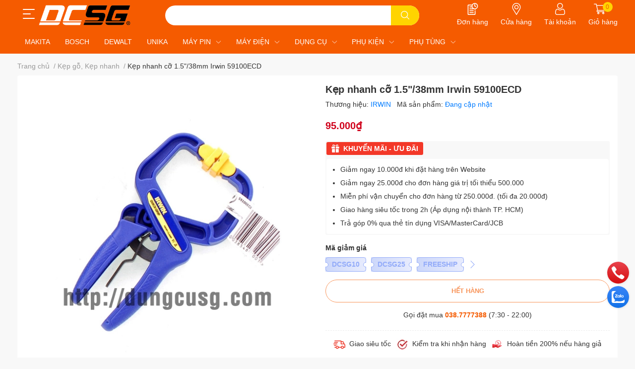

--- FILE ---
content_type: text/html; charset=utf-8
request_url: https://dcsg.com.vn/kep-nhanh-irwin-co-38mm
body_size: 52930
content:
<!DOCTYPE html>
<html lang="vi">
	<head>
		<meta charset="UTF-8" />
		<meta name="theme-color" content="" />
		<link rel="canonical" href="https://dcsg.com.vn/kep-nhanh-irwin-co-38mm"/>
		<meta name='revisit-after' content='2 days' />
		<meta name="robots" content="noodp,index,follow" />
		<meta name="viewport" content="width=device-width, initial-scale=1.0, maximum-scale=1.0"/>

		<meta name="description" content="- Mã sản phẩm: 59100ECD + Dùng để cố định tạm thời vật hoặc phôi, chi tiết cần gia công, thích hợp kẹp vật liệu gỗ với kích thước nhỏ. + Chất liệu : Nhựa cao cấp chịu lực cao. + Thiết kế nhỏ gọn, trọng lượng nhỏ nên dễ dàng mang theo hoặc cất giữ 1 cách tiện lợi và nhanh chóng. + Không bị gỉ sét, mà">
		<title>Kẹp nhanh cỡ 1.5"/38mm Irwin 59100ECD		</title>
		<meta name="keywords" content="Kẹp nhanh cỡ 1.5"/38mm Irwin 59100ECD, Kẹp gỗ, Kẹp nhanh, Irwin, Kẹp nhanh, DCSG.com.vn, dcsg.com.vn"/>		
		

	<meta property="og:type" content="product">
	<meta property="og:title" content="Kẹp nhanh cỡ 1.5"/38mm Irwin 59100ECD">
	
		<meta property="og:image" content="https://bizweb.dktcdn.net/thumb/grande/100/343/385/products/109798132197128e8cc61bb485fd10-8c80e9c8-ce24-424f-849d-09349ceebf31.jpg?v=1603527533467">
		<meta property="og:image:secure_url" content="https://bizweb.dktcdn.net/thumb/grande/100/343/385/products/109798132197128e8cc61bb485fd10-8c80e9c8-ce24-424f-849d-09349ceebf31.jpg?v=1603527533467">
	
	<meta property="og:price:amount" content="95.000">
	<meta property="og:price:currency" content="VND">

<meta property="og:description" content="- Mã sản phẩm: 59100ECD + Dùng để cố định tạm thời vật hoặc phôi, chi tiết cần gia công, thích hợp kẹp vật liệu gỗ với kích thước nhỏ. + Chất liệu : Nhựa cao cấp chịu lực cao. + Thiết kế nhỏ gọn, trọng lượng nhỏ nên dễ dàng mang theo hoặc cất giữ 1 cách tiện lợi và nhanh chóng. + Không bị gỉ sét, mà">
<meta property="og:url" content="https://dcsg.com.vn/kep-nhanh-irwin-co-38mm">
<meta property="og:site_name" content="DCSG.com.vn">
		<link rel="icon" href="//bizweb.dktcdn.net/100/343/385/themes/864906/assets/favicon.png?1757665928353" type="image/x-icon" />
		<link  rel="dns-prefetch" href="https://fonts.googleapis.com">
<link  rel="dns-prefetch" href="https://fonts.gstatic.com" >
<link  rel="dns-prefetch" href="https://bizweb.dktcdn.net" >
<link rel="dns-prefetch" href="https://dcsg.com.vn">
<!--
<link rel="preload" as='style' type="text/css" href="//bizweb.dktcdn.net/100/343/385/themes/864906/assets/main.css?1757665928353" />
-->

<link rel="preload" as='style'  type="text/css" href="//bizweb.dktcdn.net/100/343/385/themes/864906/assets/index.css?1757665928353">
<link rel="preload" as='style'  type="text/css" href="//bizweb.dktcdn.net/100/343/385/themes/864906/assets/bootstrap-4-3-min.css?1757665928353">
<link rel="preload" as='style'  type="text/css" href="//bizweb.dktcdn.net/100/343/385/themes/864906/assets/responsive.css?1757665928353">
<link rel="preload" as='style'  type="text/css" href="//bizweb.dktcdn.net/100/343/385/themes/864906/assets/product-infor-style.css?1757665928353">
<link rel="preload" as='style'  type="text/css" href="//bizweb.dktcdn.net/100/343/385/themes/864906/assets/quickviews-popup-cart.css?1757665928353">


<link rel="preload" as="image" href="//bizweb.dktcdn.net/thumb/large/100/343/385/products/109798132197128e8cc61bb485fd10-8c80e9c8-ce24-424f-849d-09349ceebf31.jpg?v=1603527533467">


		<link rel="stylesheet" href="//bizweb.dktcdn.net/100/343/385/themes/864906/assets/bootstrap-4-3-min.css?1757665928353">
		<style>
			:root{
				--text-color: #333333;
				--body-background: #F8F8F8;
				--text-secondary-color: #9e9e9e;
				--primary-color: #f55b00;
				--secondary-color:#ffd400;
				--price-color: #d0021c;
				--header-background: #f55b00;
				--header-color: #ffffff;
				--subheader-background: #2F2D8E;
				--subheader-color: #BCE4FD;
				--header-category-bg: #f55b00;
				--header-category-color: #ffffff;
				--label-background: #ffd400;
				--label-color: #ffffff;
				--footer-bg:#ffffff;
				--footer-color:#333333;
				--show-loadmore: none!important;				--order-loadmore: -1!important;				--sale-pop-color: #e40303;
				--addtocart-bg: #f55b00;
				--addtocart-text-color: #ffffff;
				--cta-color: #f55b00;
				--section-coupon-bg: #f1f1f1;
				--coupon-title-color: #2d2d2d;
				--coupon-button-color: #fc5b31;
				--col-menu: 1;
				--border-color: #f1f1f1;
				--link-color: #2F80ED;
				--coupon-code-background: #fc5b31;
				--coupon-lite-border: #93abf9;
				--product-promotion-bg: #f33828			}
			.modal-scrollbar-measure {
				display: none;
			}
			@font-face {
				font-family: 'Lato';
				font-style: normal;
				font-weight: 300;
				font-display: swap;
				src: url(//bizweb.dktcdn.net/100/343/385/themes/864906/assets/lato-light.woff2?1757665928353) format('woff2');
			}
			@font-face {
				font-family: 'Lato';
				font-style: normal;
				font-weight: 400;
				font-display: swap;
				src: url(//bizweb.dktcdn.net/100/343/385/themes/864906/assets/lato-regular.woff2?1757665928353) format('woff2');
			}
			@font-face {
				font-family: 'Lato';
				font-style: normal;
				font-weight: 700;
				font-display: swap;
				src: url(//bizweb.dktcdn.net/100/343/385/themes/864906/assets/lato-bold.woff2?1757665928353) format('woff2');
			}
		</style>
		<link href="//bizweb.dktcdn.net/100/343/385/themes/864906/assets/main.css?1757665928353" rel="stylesheet"/>

		<link href="//bizweb.dktcdn.net/100/343/385/themes/864906/assets/product-infor-style.css?1757665928353" rel="stylesheet" type="text/css" media="all" />
		<style>
	.swatch-element {
		position: relative;
		margin: 8px 10px 0px 0px;
	}
	.swatch-element.color {
		margin: 8px 15px 0px 0px;
	}
	.swatch-element.color .trang {
		background-color: #fcfcfc;
	}
	.swatch-element.color .xanh-ngoc {
		background-color: #0572ff;
	}
	.swatch-element.color .hong {
		background-color: #f662d6;
	}
	.swatch-element.color .den {
		background-color: #000;
	}
	.swatch-element.color .do {
		background-color: #f20808;
	}
	.swatch-element.color .vang {
		background-color: #fcef05;
	}
	.swatch-element.color .xam {
		background-color: #615a5a;
	}
	.swatch-element.color .xanh-nuoc-bien {
		background-color: #3a40fa;
	}
	.swatch-element.color .xanh-luc {
		background-color: #00b7ff;
	}
	.swatch-element.color .tim {
		background-color: #c500ff;
	}

								.swatch-element.color .trang {
		background-color:#ffffff;
	}
	.swatch-element.color .trang.image-type {
		background: url(//bizweb.dktcdn.net/100/343/385/themes/864906/assets/color_1.png?1757665928353) no-repeat center center;
		background-size: cover;
	}
									.swatch-element.color .mau-xanh {
		background-color:#0031ce;
	}
	.swatch-element.color .mau-xanh.image-type {
		background: url(//bizweb.dktcdn.net/100/343/385/themes/864906/assets/color_2.png?1757665928353) no-repeat center center;
		background-size: cover;
	}
									.swatch-element.color .xam {
		background-color:#7e7e7e;
	}
	.swatch-element.color .xam.image-type {
		background: url(//bizweb.dktcdn.net/100/343/385/themes/864906/assets/color_3.png?1757665928353) no-repeat center center;
		background-size: cover;
	}
									.swatch-element.color .do {
		background-color:#e80000;
	}
	.swatch-element.color .do.image-type {
		background: url(//bizweb.dktcdn.net/100/343/385/themes/864906/assets/color_4.png?1757665928353) no-repeat center center;
		background-size: cover;
	}
									.swatch-element.color .den {
		background-color:#000000;
	}
	.swatch-element.color .den.image-type {
		background: url(//bizweb.dktcdn.net/100/343/385/themes/864906/assets/color_5.png?1757665928353) no-repeat center center;
		background-size: cover;
	}
									.swatch-element.color .hong {
		background-color:#ffd1d1;
	}
	.swatch-element.color .hong.image-type {
		background: url(//bizweb.dktcdn.net/100/343/385/themes/864906/assets/color_6.png?1757665928353) no-repeat center center;
		background-size: cover;
	}
									.swatch-element.color .tim {
		background-color:#a000bb;
	}
	.swatch-element.color .tim.image-type {
		background: url(//bizweb.dktcdn.net/100/343/385/themes/864906/assets/color_7.png?1757665928353) no-repeat center center;
		background-size: cover;
	}
									.swatch-element.color .xanh-bien {
		background-color:#afeeee;
	}
	.swatch-element.color .xanh-bien.image-type {
		background: url(//bizweb.dktcdn.net/100/343/385/themes/864906/assets/color_8.png?1757665928353) no-repeat center center;
		background-size: cover;
	}
									.swatch-element.color .kem {
		background-color:#fff8e2;
	}
	.swatch-element.color .kem.image-type {
		background: url(//bizweb.dktcdn.net/100/343/385/themes/864906/assets/color_9.png?1757665928353) no-repeat center center;
		background-size: cover;
	}
									.swatch-element.color .bac {
		background-color:#f0f0f0;
	}
	.swatch-element.color .bac.image-type {
		background: url(//bizweb.dktcdn.net/100/343/385/themes/864906/assets/color_10.png?1757665928353) no-repeat center center;
		background-size: cover;
	}
		
	.swatch-element.color + .tooltip {
		z-index: -1;
		white-space: nowrap;
	}
	.swatch-element.color:hover + .tooltip {
		opacity: 1;
		z-index: 100;
		top: -30px;
		min-width: 30px;
		background: #000;
		color: #fff;
		padding: 4px 6px;
		font-size: 10px;
		border-radius: 4px;
	}
	.swatch-element.color:hover + .tooltip:after {
		content: '';
		position: absolute;
		left: 16px;
		bottom: -3px;
		width: 0;
		height: 0;
		border-style: solid;
		border-width: 3px 2.5px 0 2.5px;
		border-color: #000 transparent transparent transparent;
	}
	.swatch-element label {
		padding: 10px;
		font-size: 14px;
		border-radius: 6px;
		height: 30px !important;
		min-width: auto !important;
		white-space: nowrap;
		display: flex;
		align-items: center;
		justify-content: center;
		border: 1px solid #ccc;
		border-radius: 4px;
	}
	.swatch-element input {
		width: 100%;
		height: 100%;
		opacity: 0;
		position: absolute;
		z-index: 3;
		top: 0;
		left: 0;
		cursor: pointer;
	}
	.swatch .swatch-element input:checked + label {
		border-color: var(--primary-color) !important;
		color: var(--primary-color);
		position: relative;
	}
	.swatch .swatch-element input:checked + label:after {
		content: none;
		background: url("[data-uri]");
		background-repeat: no-repeat;
		background-size: contain;
		position: absolute;
		top: 0px;
		right: 0;
		width: 6px;
		height: 6px;
	}
	.swatch .swatch-element input:checked + label:before {
		content: none;
		padding: 4px;
		font-size: 10px;
		line-height: 1;
		position: absolute;
		top: -15px;
		right: -13px;
		background: var(--primary-color);
		width: 26px;
		height: 24px;
		transform: rotate(45deg);
	}
	.swatch .color label {
		width: 24px;
		min-width: unset !important;
		height: 24px !important;
		line-height: 24px !important;
		border-radius: 6px !important;
	}
	.swatch .color label:before {
		content: none;
	}
	.swatch {
		display: flex;
		align-items: center;
		flex-wrap: wrap;
		padding: 0 0 10px;
	}
	.swatch .header {
		font-weight: bold;
		padding-right: 20px;
		min-width: 115px;
		color: #333;
		flex: 1 1 100%;
	}
	.swatch .color label {
		position: relative;
		z-index: 2;
		border-radius: 100% !important;
	}
	.swatch .color span {
		content: '';
		position: absolute;
		width: 30px;
		height: 30px;
		border-radius: 100%;
		background: #fff;
		top: 50%;
		left: 50%;
		z-index: 0;
		transform: translate(-50%, -50%);
	}
	.swatch .color input:checked + label {
		border-color: #eee !important;
	}
	.swatch .color input:checked ~ span {
		opacity: 1;
		border: 2px solid var(--primary-color);
	}
	.quick-view-product .swatch {
		padding: var(--block-spacing) 0;
	}
	.item_product_main .swatch-element.color {
		margin-right: 5px;
		margin-top: 5px;
	}
	.item_product_main .swatch .color label {
		width: 26px;
		height: 26px!important;
		line-height: 26px!important;
		padding: 0;
	}
</style>		<link href="//bizweb.dktcdn.net/100/343/385/themes/864906/assets/quickviews-popup-cart.css?1757665928353" rel="stylesheet" type="text/css" media="all" />
						
		
		<link href="//bizweb.dktcdn.net/100/343/385/themes/864906/assets/product-style.css?1757665928353" rel="stylesheet" type="text/css" media="all" />
		
		
		
		<link rel="preload" as="script" href="//bizweb.dktcdn.net/100/343/385/themes/864906/assets/jquery.js?1757665928353" />
		<script src="//bizweb.dktcdn.net/100/343/385/themes/864906/assets/jquery.js?1757665928353" type="text/javascript"></script>
				<link rel="preload" as="script" href="//bizweb.dktcdn.net/100/343/385/themes/864906/assets/slick-min.js?1757665928353" />
		<script src="//bizweb.dktcdn.net/100/343/385/themes/864906/assets/slick-min.js?1757665928353" type="text/javascript"></script>
				<link href="//bizweb.dktcdn.net/100/343/385/themes/864906/assets/responsive.css?1757665928353" rel="stylesheet" type="text/css" media="all" />
		
				
				
													
			<script>
	var Bizweb = Bizweb || {};
	Bizweb.store = 'dcsg.mysapo.net';
	Bizweb.id = 343385;
	Bizweb.theme = {"id":864906,"name":"EGA Cake","role":"main"};
	Bizweb.template = 'product';
	if(!Bizweb.fbEventId)  Bizweb.fbEventId = 'xxxxxxxx-xxxx-4xxx-yxxx-xxxxxxxxxxxx'.replace(/[xy]/g, function (c) {
	var r = Math.random() * 16 | 0, v = c == 'x' ? r : (r & 0x3 | 0x8);
				return v.toString(16);
			});		
</script>
<script>
	(function () {
		function asyncLoad() {
			var urls = ["//productreviews.sapoapps.vn/assets/js/productreviews.min.js?store=dcsg.mysapo.net","https://google-shopping.sapoapps.vn/conversion-tracker/global-tag/915.js?store=dcsg.mysapo.net","https://google-shopping.sapoapps.vn/conversion-tracker/event-tag/915.js?store=dcsg.mysapo.net","https://quantitybreak.bizweb.vn/script.js?store=dcsg.mysapo.net","https://installmentsales.sapoapps.vn/StoreFront/ScriptTag?store=dcsg.mysapo.net","https://google-shopping-v2.sapoapps.vn/api/conversion-tracker/global-tag/1540?store=dcsg.mysapo.net","https://google-shopping-v2.sapoapps.vn/api/conversion-tracker/event-tag/1540?store=dcsg.mysapo.net"];
			for (var i = 0; i < urls.length; i++) {
				var s = document.createElement('script');
				s.type = 'text/javascript';
				s.async = true;
				s.src = urls[i];
				var x = document.getElementsByTagName('script')[0];
				x.parentNode.insertBefore(s, x);
			}
		};
		window.attachEvent ? window.attachEvent('onload', asyncLoad) : window.addEventListener('load', asyncLoad, false);
	})();
</script>


<script>
	window.BizwebAnalytics = window.BizwebAnalytics || {};
	window.BizwebAnalytics.meta = window.BizwebAnalytics.meta || {};
	window.BizwebAnalytics.meta.currency = 'VND';
	window.BizwebAnalytics.tracking_url = '/s';

	var meta = {};
	
	meta.product = {"id": 14054577, "vendor": "IRWIN", "name": "Kẹp nhanh cỡ 1.5\"/38mm Irwin 59100ECD",
	"type": "Dụng cụ sửa chữa", "price": 95000 };
	
	
	for (var attr in meta) {
	window.BizwebAnalytics.meta[attr] = meta[attr];
	}
</script>

	
		<script src="/dist/js/stats.min.js?v=96f2ff2"></script>
	



<!-- Global site tag (gtag.js) - Google Analytics -->
<script async src="https://www.googletagmanager.com/gtag/js?id=UA-41961344-1"></script>
<script>
  window.dataLayer = window.dataLayer || [];
  function gtag(){dataLayer.push(arguments);}
  gtag('js', new Date());

  gtag('config', 'UA-41961344-1');
</script>
<script>

	window.enabled_enhanced_ecommerce = false;

</script>

<script>

	try {
		
				gtag('event', 'view_item', {
					event_category: 'engagement',
					event_label: "Kẹp nhanh cỡ 1.5\"/38mm Irwin 59100ECD"
				});
		
	} catch(e) { console.error('UA script error', e);}
	

</script>




<!--Facebook Pixel Code-->
<script>
	!function(f, b, e, v, n, t, s){
	if (f.fbq) return; n = f.fbq = function(){
	n.callMethod?
	n.callMethod.apply(n, arguments):n.queue.push(arguments)}; if (!f._fbq) f._fbq = n;
	n.push = n; n.loaded = !0; n.version = '2.0'; n.queue =[]; t = b.createElement(e); t.async = !0;
	t.src = v; s = b.getElementsByTagName(e)[0]; s.parentNode.insertBefore(t, s)}
	(window,
	document,'script','https://connect.facebook.net/en_US/fbevents.js');
	fbq('init', '3382392758462364', {} , {'agent': 'plsapo'}); // Insert your pixel ID here.
	fbq('track', 'PageView',{},{ eventID: Bizweb.fbEventId });
	
	fbq('track', 'ViewContent', {
	content_ids: [14054577],
	content_name: '"Kẹp nhanh cỡ 1.5\"/38mm Irwin 59100ECD"',
	content_type: 'product_group',
	value: '95000',
	currency: window.BizwebAnalytics.meta.currency
	}, { eventID: Bizweb.fbEventId });
	
</script>
<noscript>
	<img height='1' width='1' style='display:none' src='https://www.facebook.com/tr?id=3382392758462364&ev=PageView&noscript=1' />
</noscript>
<!--DO NOT MODIFY-->
<!--End Facebook Pixel Code-->



<script>
	var eventsListenerScript = document.createElement('script');
	eventsListenerScript.async = true;
	
	eventsListenerScript.src = "/dist/js/store_events_listener.min.js?v=1b795e9";
	
	document.getElementsByTagName('head')[0].appendChild(eventsListenerScript);
</script>





		
		
		
		
		
<script type="application/ld+json">
        {
        "@context": "http://schema.org",
        "@type": "BreadcrumbList",
        "itemListElement": 
        [
            {
                "@type": "ListItem",
                "position": 1,
                "item": 
                {
                  "@id": "https://dcsg.com.vn",
                  "name": "Trang chủ"
                }
            },
      
            {
                "@type": "ListItem",
                "position": 2,
                "item": 
                {
                  "@id": "https://dcsg.com.vn/kep-nhanh-irwin-co-38mm",
                  "name": "Kẹp nhanh cỡ 1.5"/38mm Irwin 59100ECD"
                }
            }
      
        
      
      
      
      
    
        ]
        }
</script>
		<!--
Theme Information
--------------------------------------
Theme ID: EGA Cake
Version: 1.0.1_20220331
Company: EGANY
changelog: //bizweb.dktcdn.net/100/343/385/themes/864906/assets/ega-changelog.js?1757665928353
---------------------------------------
-->

		<script>var ProductReviewsAppUtil=ProductReviewsAppUtil || {};ProductReviewsAppUtil.store={name: 'DCSG.com.vn'};</script>
		</head>
	<body id="template-product">
		<div class="opacity_menu"></div>
		<header class="header header_menu">
	<div class="mid-header wid_100 d-flex align-items-center">
		<div class="container">
			<div class="row align-items-center position-relative">
								<div class=' col-12 header-main'>
					<div class='row align-items-center'>
							<div class="col-4 d-lg-none menu-mobile" >
					<div class="toggle-nav btn menu-bar mr-4 ml-0 p-0 d-lg-none d-flex text-white">
						<span class="bar"></span>
						<span class="bar"></span>
						<span class="bar"></span>
					</div>
				</div>
							
						<div class='col-lg-3 col-4 logo-col'>
														
				<div class=" header-left  ">
					<div class="subheader">
	<div class="toogle-nav-wrapper" >
		<div class="icon-bar btn menu-bar mr-2 p-0 d-inline-flex">
			<span class="bar"></span>
			<span class="bar"></span>
			<span class="bar"></span>
		</div>
		<strong>DANH MỤC SẢN PHẨM</strong>
			<div class="toogle-nav-focus-area"></div>

		<div class='menu-wrapper'>
			<div class="navigation-wrapper">
				<nav class="h-100">
	<ul  class="navigation list-group list-group-flush scroll">
				
		
		
						<li class="menu-item list-group-item">
			<a href="/makita" class="menu-item__link" title="MAKITA">
								<img loading="lazy"
					 width='24'
					 height='24'
					 src="[data-uri]"
					 alt="MAKITA" />
								<span>MAKITA</span>
				
			</a>			
				
					</li>
		
		
		
						<li class="menu-item list-group-item">
			<a href="/bosch" class="menu-item__link" title="BOSCH">
								<img loading="lazy"
					 width='24'
					 height='24'
					 src="[data-uri]"
					 alt="BOSCH" />
								<span>BOSCH</span>
				
			</a>			
				
					</li>
		
		
		
						<li class="menu-item list-group-item">
			<a href="/dewalt" class="menu-item__link" title="DEWALT">
								<img loading="lazy"
					 width='24'
					 height='24'
					 src="[data-uri]"
					 alt="DEWALT" />
								<span>DEWALT</span>
				
			</a>			
				
					</li>
		
		
		
						<li class="menu-item list-group-item">
			<a href="/unika" class="menu-item__link" title="UNIKA">
								<img loading="lazy"
					 width='24'
					 height='24'
					 src="[data-uri]"
					 alt="UNIKA" />
								<span>UNIKA</span>
				
			</a>			
				
					</li>
		
		
		
						<li class="menu-item list-group-item">
			<a href="/may-dung-pin" class="menu-item__link" title="MÁY PIN">
								<img loading="lazy"
					 width='24'
					 height='24'
					 src="[data-uri]"
					 alt="MÁY PIN" />
								<span>MÁY PIN</span>
				
				<i class='float-right' data-toggle-submenu>
					

<svg class="icon" >
	<use xlink:href="#icon-arrow" />
</svg>
				</i>
			</a>			
				
						<div class="submenu scroll">
								<ul class="submenu__list">
					

					
					<li class="submenu__item submenu__item--main">
						<a class="link" href="/may-khoan-dung-pin" title="Máy khoan dùng pin">Máy khoan dùng pin</a>
					</li>
					
					

					
					<li class="submenu__item submenu__item--main">
						<a class="link" href="/may-van-vit-dung-pin" title="Máy vặn vít dùng pin">Máy vặn vít dùng pin</a>
					</li>
					
					

					
					<li class="submenu__item submenu__item--main">
						<a class="link" href="/may-siet-bu-long-dung-pin" title="Máy siết bu lông dùng pin">Máy siết bu lông dùng pin</a>
					</li>
					
					

					
					<li class="submenu__item submenu__item--main">
						<a class="link" href="/may-cua-kiem-dung-pin" title="Máy cưa kiếm dùng pin">Máy cưa kiếm dùng pin</a>
					</li>
					
					

					
					<li class="submenu__item submenu__item--main">
						<a class="link" href="/may-cua-long-dung-pin" title="Máy cưa lọng dùng pin">Máy cưa lọng dùng pin</a>
					</li>
					
					

					
					<li class="submenu__item submenu__item--main">
						<a class="link" href="/may-hut-bui-may-thoi-dung-pin" title="Máy hút bụi, máy thổi dùng pin">Máy hút bụi, máy thổi dùng pin</a>
					</li>
					
					

					
					<li class="submenu__item submenu__item--main">
						<a class="link" href="/may-bom-hoi-hut-chan-khong" title="Máy bơm hơi, hút chân không">Máy bơm hơi, hút chân không</a>
					</li>
					
					

					
					<li class="submenu__item submenu__item--main">
						<a class="link" href="/may-khoan-duc-be-tong-dung-pin" title="Máy khoan, đục bê tông dùng pin">Máy khoan, đục bê tông dùng pin</a>
					</li>
					
					

					
					<li class="submenu__item submenu__item--main">
						<a class="link" href="/may-mai-may-cat-dung-pin-1" title="Máy mài, máy cắt dùng pin">Máy mài, máy cắt dùng pin</a>
					</li>
					
					

					
					<li class="submenu__item submenu__item--main">
						<a class="link" href="/may-bao-may-phay-dung-pin" title="Máy bào, máy phay dùng pin">Máy bào, máy phay dùng pin</a>
					</li>
					
					

					
					<li class="submenu__item submenu__item--main">
						<a class="link" href="/may-cha-nham-may-ban-dinh-dung-pin" title="Máy chà nhám, máy bắn đinh dùng pin">Máy chà nhám, máy bắn đinh dùng pin</a>
					</li>
					
					

					
					<li class="submenu__item submenu__item--main">
						<a class="link" href="/may-cua-xich-dung-pin" title="Máy cưa xích dùng pin">Máy cưa xích dùng pin</a>
					</li>
					
					

					
					<li class="submenu__item submenu__item--main">
						<a class="link" href="/may-cat-co-tia-hang-rao-dung-pin" title="Máy cắt cỏ, tỉa hàng rào dùng pin">Máy cắt cỏ, tỉa hàng rào dùng pin</a>
					</li>
					
					

					
					<li class="submenu__item submenu__item--main">
						<a class="link" href="/den-quat-loa-dung-pin" title="Đèn, Quạt, Loa dùng pin">Đèn, Quạt, Loa dùng pin</a>
					</li>
					
					

					
					<li class="submenu__item submenu__item--main">
						<a class="link" href="/dung-cu-dung-pin-khac-1" title="Dụng cụ dùng pin khác">Dụng cụ dùng pin khác</a>
					</li>
					
					

					
					<li class="submenu__item submenu__item--main">
						<a class="link" href="/dung-cu-lam-vuon" title="DỤNG CỤ LÀM VƯỜN">DỤNG CỤ LÀM VƯỜN</a>
					</li>
					
					
				</ul>
			</div>
					</li>
		
		
		
						<li class="menu-item list-group-item">
			<a href="/may-dung-dien" class="menu-item__link" title="MÁY ĐIỆN">
								<span>MÁY ĐIỆN</span>
				
				<i class='float-right' data-toggle-submenu>
					

<svg class="icon" >
	<use xlink:href="#icon-arrow" />
</svg>
				</i>
			</a>			
				
						<div class="submenu scroll">
								<ul class="submenu__list">
					

					
					<li class="submenu__item submenu__item--main">
						<a class="link" href="/may-khoan-dung-dien" title="Máy khoan dùng điện">Máy khoan dùng điện</a>
					</li>
					
					

					
					<li class="submenu__item submenu__item--main">
						<a class="link" href="/may-van-vit-dung-dien" title="Máy vặn vít dùng điện">Máy vặn vít dùng điện</a>
					</li>
					
					

					
					<li class="submenu__item submenu__item--main">
						<a class="link" href="/may-siet-bu-long-dung-dien" title="Máy siết bu lông dùng điện">Máy siết bu lông dùng điện</a>
					</li>
					
					

					
					<li class="submenu__item submenu__item--main">
						<a class="link" href="/may-cua-kiem-dung-dien" title="Máy cưa kiếm dùng điện">Máy cưa kiếm dùng điện</a>
					</li>
					
					

					
					<li class="submenu__item submenu__item--main">
						<a class="link" href="/may-cua-long-dung-dien" title="Máy cưa lọng dùng điện">Máy cưa lọng dùng điện</a>
					</li>
					
					

					
					<li class="submenu__item submenu__item--main">
						<a class="link" href="/may-mai-may-cat-dung-dien" title="Máy mài, máy cắt dùng điện">Máy mài, máy cắt dùng điện</a>
					</li>
					
					

					
					<li class="submenu__item submenu__item--main">
						<a class="link" href="/may-bao-may-phay-dung-dien" title="Máy bào, máy phay dùng điện">Máy bào, máy phay dùng điện</a>
					</li>
					
					

					
					<li class="submenu__item submenu__item--main">
						<a class="link" href="/may-cha-nham-dung-dien" title="Máy chà nhám dùng điện">Máy chà nhám dùng điện</a>
					</li>
					
					

					
					<li class="submenu__item submenu__item--main">
						<a class="link" href="/may-khoan-duc-be-tong-dung-dien" title="Máy khoan, đục bê tông dùng điện">Máy khoan, đục bê tông dùng điện</a>
					</li>
					
					

					
					<li class="submenu__item submenu__item--main">
						<a class="link" href="/may-han-kim-loai" title="Máy hàn kim loại">Máy hàn kim loại</a>
					</li>
					
					
				</ul>
			</div>
					</li>
		
		
		
						<li class="menu-item list-group-item">
			<a href="/dung-cu-sua-chua" class="menu-item__link" title="DỤNG CỤ">
								<span>DỤNG CỤ</span>
				
				<i class='float-right' data-toggle-submenu>
					

<svg class="icon" >
	<use xlink:href="#icon-arrow" />
</svg>
				</i>
			</a>			
				
						<div class="submenu scroll">
								<ul class="submenu__list">
					

					
					<li class="submenu__col">
						<span class="submenu__item submenu__item--main">
							<a class="link" href="/dung-cu-do-luong-1" title="Dụng cụ đo lường">Dụng cụ đo lường</a>
						</span>
						
						<span class="submenu__item submenu__item">
							<a class="link" href="/thuoc-keo-thuoc-thuy-tam-giac" title="Thước kéo, thước cuộn, thước dây">Thước kéo, thước cuộn, thước dây</a>
						</span>
						
						<span class="submenu__item submenu__item">
							<a class="link" href="/thuoc-thuy-1" title="Thước thủy">Thước thủy</a>
						</span>
						
						<span class="submenu__item submenu__item">
							<a class="link" href="/thuoc-kep" title="Thước kẹp">Thước kẹp</a>
						</span>
						
						<span class="submenu__item submenu__item">
							<a class="link" href="/thuoc-e-ke-thuoc-tam-giac" title="Thước Ê ke, Thước tam giác">Thước Ê ke, Thước tam giác</a>
						</span>
						
						<span class="submenu__item submenu__item">
							<a class="link" href="/thuoc-dien-tu-laser" title="Thước điện tử, Laser">Thước điện tử, Laser</a>
						</span>
						
					</li>
					
					

					
					<li class="submenu__item submenu__item--main">
						<a class="link" href="/dao-roc-dao-cat" title="Dao rọc, Dao cắt">Dao rọc, Dao cắt</a>
					</li>
					
					

					
					<li class="submenu__item submenu__item--main">
						<a class="link" href="/tua-vit-dep-bake" title="Tua vít dẹp, Bake">Tua vít dẹp, Bake</a>
					</li>
					
					

					
					<li class="submenu__col">
						<span class="submenu__item submenu__item--main">
							<a class="link" href="/kem" title="Kềm">Kềm</a>
						</span>
						
						<span class="submenu__item submenu__item">
							<a class="link" href="/kem-dien" title="Kềm điện, Kềm tuốt dây">Kềm điện, Kềm tuốt dây</a>
						</span>
						
						<span class="submenu__item submenu__item">
							<a class="link" href="/kem-cat-kem-mo-qua" title="Kềm cắt, Kềm mỏ quạ">Kềm cắt, Kềm mỏ quạ</a>
						</span>
						
						<span class="submenu__item submenu__item">
							<a class="link" href="/kem-bam-kem-mo-nhon" title="Kềm bấm, Kềm mỏ nhọn">Kềm bấm, Kềm mỏ nhọn</a>
						</span>
						
					</li>
					
					

					
					<li class="submenu__item submenu__item--main">
						<a class="link" href="/mo-let" title="Mỏ lết">Mỏ lết</a>
					</li>
					
					

					
					<li class="submenu__item submenu__item--main">
						<a class="link" href="/co-le-can-siet" title="Cờ lê, Cần siết">Cờ lê, Cần siết</a>
					</li>
					
					

					
					<li class="submenu__item submenu__item--main">
						<a class="link" href="/vit-thu-dien-bung-tu" title="Vít thử điện, bung tu">Vít thử điện, bung tu</a>
					</li>
					
					

					
					<li class="submenu__item submenu__item--main">
						<a class="link" href="/luc-giac-bo-luc-giac" title="Lục giác, bộ lục giác">Lục giác, bộ lục giác</a>
					</li>
					
					

					
					<li class="submenu__item submenu__item--main">
						<a class="link" href="/bao-go-duc-go-giua" title="Bào gỗ, Đục gỗ, Giũa">Bào gỗ, Đục gỗ, Giũa</a>
					</li>
					
					

					
					<li class="submenu__item submenu__item--main">
						<a class="link" href="/cua-go-cua-sat" title="Cưa gỗ, Cưa sắt">Cưa gỗ, Cưa sắt</a>
					</li>
					
					

					
					<li class="submenu__item submenu__item--main">
						<a class="link" href="/bao-tay-kinh-bao-ho" title="Bao tay, Kính bảo hộ">Bao tay, Kính bảo hộ</a>
					</li>
					
					

					
					<li class="submenu__item submenu__item--main">
						<a class="link" href="/keo-cat-ton-cat-canh-ong-nuoc" title="Kéo cắt tôn, cắt cành, ống nước">Kéo cắt tôn, cắt cành, ống nước</a>
					</li>
					
					

					
					<li class="submenu__item submenu__item--main">
						<a class="link" href="/bua-xa-beng" title="Búa, Xà beng">Búa, Xà beng</a>
					</li>
					
					

					
					<li class="submenu__item submenu__item--main">
						<a class="link" href="/kep-go-kep-nhanh" title="Kẹp gỗ, Kẹp nhanh">Kẹp gỗ, Kẹp nhanh</a>
					</li>
					
					

					
					<li class="submenu__item submenu__item--main">
						<a class="link" href="/cao-e-to-chan-de-khoan" title="Cảo, Ê tô, Chân đế khoan">Cảo, Ê tô, Chân đế khoan</a>
					</li>
					
					

					
					<li class="submenu__item submenu__item--main">
						<a class="link" href="/tui-dung-dung-cu" title="Túi đựng dụng cụ">Túi đựng dụng cụ</a>
					</li>
					
					

					
					<li class="submenu__item submenu__item--main">
						<a class="link" href="/thung-dung-do-nghe-1" title="Thùng đụng đồ nghề">Thùng đụng đồ nghề</a>
					</li>
					
					

					
					<li class="submenu__item submenu__item--main">
						<a class="link" href="/dung-cu-lam-vuon" title="Dụng cụ làm vườn">Dụng cụ làm vườn</a>
					</li>
					
					
				</ul>
			</div>
					</li>
		
		
		
						<li class="menu-item list-group-item">
			<a href="/phu-kien-may" class="menu-item__link" title="PHỤ KIỆN">
								<span>PHỤ KIỆN</span>
				
				<i class='float-right' data-toggle-submenu>
					

<svg class="icon" >
	<use xlink:href="#icon-arrow" />
</svg>
				</i>
			</a>			
				
						<div class="submenu scroll">
								<ul class="submenu__list">
					

					
					<li class="submenu__col">
						<span class="submenu__item submenu__item--main">
							<a class="link" href="/mui-khoan-10" title="Mũi khoan">Mũi khoan</a>
						</span>
						
						<span class="submenu__item submenu__item">
							<a class="link" href="/mui-khoan-rut-loi-tuong-be-tong" title="Mũi khoan rút lõi tường, bê tông">Mũi khoan rút lõi tường, bê tông</a>
						</span>
						
						<span class="submenu__item submenu__item">
							<a class="link" href="/mui-khoan-da-gach-men-thuy-tinh" title="Mũi khoan gạch men, thủy tinh">Mũi khoan gạch men, thủy tinh</a>
						</span>
						
						<span class="submenu__item submenu__item">
							<a class="link" href="/mui-khoan-be-tong" title="Mũi khoan bê tông">Mũi khoan bê tông</a>
						</span>
						
						<span class="submenu__item submenu__item">
							<a class="link" href="/mui-khoan-tuong" title="Mũi khoan tường">Mũi khoan tường</a>
						</span>
						
						<span class="submenu__item submenu__item">
							<a class="link" href="/mui-khoan-go" title="Mũi khoan gỗ">Mũi khoan gỗ</a>
						</span>
						
						<span class="submenu__item submenu__item">
							<a class="link" href="/mui-khoan-sat-thep-inox" title="Mũi khoan sắt, thép, inox">Mũi khoan sắt, thép, inox</a>
						</span>
						
					</li>
					
					

					
					<li class="submenu__item submenu__item--main">
						<a class="link" href="/oc-vit-khong-dung-tac-ke" title="Ốc vít không dùng tắc kê">Ốc vít không dùng tắc kê</a>
					</li>
					
					

					
					<li class="submenu__item submenu__item--main">
						<a class="link" href="/mui-vit-dau-ban-ton" title="Mũi vít, Đầu bắn tôn">Mũi vít, Đầu bắn tôn</a>
					</li>
					
					

					
					<li class="submenu__item submenu__item--main">
						<a class="link" href="/da-mai-da-cat-luoi-cat" title="Đá mài, Đá cắt, Lưỡi cắt">Đá mài, Đá cắt, Lưỡi cắt</a>
					</li>
					
					

					
					<li class="submenu__item submenu__item--main">
						<a class="link" href="/luoi-cua-kiem" title="Lưỡi cưa kiếm">Lưỡi cưa kiếm</a>
					</li>
					
					

					
					<li class="submenu__item submenu__item--main">
						<a class="link" href="/luoi-cua-long" title="Lưỡi cưa lọng">Lưỡi cưa lọng</a>
					</li>
					
					

					
					<li class="submenu__item submenu__item--main">
						<a class="link" href="/luoi-bao-luoi-phay" title="Lưỡi bào, Lưỡi Phay">Lưỡi bào, Lưỡi Phay</a>
					</li>
					
					

					
					<li class="submenu__item submenu__item--main">
						<a class="link" href="/luoi-cat-rung-luoi-cua-vong" title="Lưỡi cắt rung, Lưỡi cưa vòng">Lưỡi cắt rung, Lưỡi cưa vòng</a>
					</li>
					
					

					
					<li class="submenu__item submenu__item--main">
						<a class="link" href="/dau-chuyen-dau-tuyp" title="Đầu chuyển, Đầu biến, Đầu nối">Đầu chuyển, Đầu biến, Đầu nối</a>
					</li>
					
					

					
					<li class="submenu__item submenu__item--main">
						<a class="link" href="/dau-tuyp-van-oc" title="Đầu tuýp vặn ốc">Đầu tuýp vặn ốc</a>
					</li>
					
					

					
					<li class="submenu__item submenu__item--main">
						<a class="link" href="/mui-khoet-lo" title="Mũi khoét lỗ">Mũi khoét lỗ</a>
					</li>
					
					

					
					<li class="submenu__item submenu__item--main">
						<a class="link" href="/mui-duc-be-tong" title="Mũi đục bê tông">Mũi đục bê tông</a>
					</li>
					
					

					
					<li class="submenu__item submenu__item--main">
						<a class="link" href="/phu-kien-khac-1" title="Phụ kiện khác">Phụ kiện khác</a>
					</li>
					
					
				</ul>
			</div>
					</li>
		
		
		
						<li class="menu-item list-group-item">
			<a href="/phu-tung-may" class="menu-item__link" title="PHỤ TÙNG">
								<span>PHỤ TÙNG</span>
				
				<i class='float-right' data-toggle-submenu>
					

<svg class="icon" >
	<use xlink:href="#icon-arrow" />
</svg>
				</i>
			</a>			
				
						<div class="submenu scroll">
								<ul class="submenu__list">
					

					
					<li class="submenu__item submenu__item--main">
						<a class="link" href="/vo-may" title="Vỏ máy">Vỏ máy</a>
					</li>
					
					

					
					<li class="submenu__item submenu__item--main">
						<a class="link" href="/rotor-stato" title="Rotor, Stato">Rotor, Stato</a>
					</li>
					
					

					
					<li class="submenu__item submenu__item--main">
						<a class="link" href="/mach-cong-tac" title="Mạch, Công tắc">Mạch, Công tắc</a>
					</li>
					
					

					
					<li class="submenu__item submenu__item--main">
						<a class="link" href="/dau-khoan-cot-may" title="Đầu khoan, Cốt máy">Đầu khoan, Cốt máy</a>
					</li>
					
					

					
					<li class="submenu__item submenu__item--main">
						<a class="link" href="/o-than-choi-than" title="Ổ than, Chổi than">Ổ than, Chổi than</a>
					</li>
					
					

					
					<li class="submenu__item submenu__item--main">
						<a class="link" href="/phu-tung-khac" title="Phụ tùng khác">Phụ tùng khác</a>
					</li>
					
					
				</ul>
			</div>
					</li>
		
	</ul>
</nav>			</div>
			<ul class="shop-policises list-unstyled mb-0 pr-0">
							<li>
		<img class="img-fluid" 
			 src="//bizweb.dktcdn.net/100/343/385/themes/864906/assets/policy_header_image_1.png?1757665928353" 
			 loading="lazy"
			 width="24"
			 height="24"
			 alt="Giao siêu tốc">
		<a class="link" href="/tin-tuc" title="Giao siêu tốc">Giao siêu tốc</a>
	</li>
								<li>
		<img class="img-fluid" 
			 src="//bizweb.dktcdn.net/100/343/385/themes/864906/assets/policy_header_image_2.png?1757665928353" 
			 loading="lazy"
			 width="24"
			 height="24"
			 alt="Kiểm tra khi nhận hàng">
		<a class="link" href="/tin-tuc" title="Kiểm tra khi nhận hàng">Kiểm tra khi nhận hàng</a>
	</li>
								<li>
		<img class="img-fluid" 
			 src="//bizweb.dktcdn.net/100/343/385/themes/864906/assets/policy_header_image_3.png?1757665928353" 
			 loading="lazy"
			 width="24"
			 height="24"
			 alt="Hoàn tiền 200% nếu hàng giả">
		<a class="link" href="/tin-tuc" title="Hoàn tiền 200% nếu hàng giả">Hoàn tiền 200% nếu hàng giả</a>
	</li>
		<li class='hotline'>
		<img loading="lazy"
			 src="//bizweb.dktcdn.net/100/343/385/themes/864906/assets/phone-icon.png?1757665928353" 
			 width="24" height="24" class="align-self-center" 
			 alt="phone-icon"/>
		<a class="media-body d-md-flex flex-column d-none" href="tel:0387777388" 
		   title="038 7777388">
			<strong>
				Gọi mua hàng: 038 7777388
			</strong>
			<span>(8:00 - 17:00 T2 - CN)</span>
		</a>
	</li>
</ul>		</div>
		

	</div>
	<div class="sticky-overlay"></div>
</div>
				</div>
														
							<a href="/" class="logo-wrapper" title='DCSG.com.vn'>
								<img loading="lazy" class="img-fluid"
									 src="//bizweb.dktcdn.net/100/343/385/themes/864906/assets/logo.png?1757665928353" 
									 alt="logo DCSG.com.vn"
									 width="187"
									 height="50"
									 >
							</a>
							
						</div>
						<div class="col-lg-5 col-12 header-center px-lg-0" id="search-header">
							<form action="/search" method="get" class="input-group search-bar custom-input-group " role="search">
	<input type="text" name="query" value="" autocomplete="off" 
		   class="input-group-field auto-search form-control " required="" 
		   data-placeholder="Bạn cần tìm gì..;
Nhập tên sản phẩm..">
	<input type="hidden" name="type" value="product">
	<span class="input-group-btn btn-action">
		<button type="submit"  aria-label="search" class="btn text-white icon-fallback-text h-100">
			<svg class="icon">
	<use xlink:href="#icon-search" />
</svg>		</button>
	</span>

</form>
	
<div class="search-overlay">
	
</div>

							
													</div>
						<div class="col-4 col-lg-4 menu-cart">
							<ul class="header-right mb-0 list-unstyled d-flex align-items-center justify-content-end">
	<li class='media d-lg-block d-none '>
		<a href="/apps/kiem-tra-don-hang" class='d-block text-center' title="Đơn hàng">
			<img loading="lazy"
				 src="//bizweb.dktcdn.net/100/343/385/themes/864906/assets/order-icon.png?1757665928353" 
				 width="24" height="24" class="align-self-center" 
				 alt="order-icon"/>
			<span class='d-none d-xl-block mt-1'>
				Đơn hàng
			</span>				
		</a>
	</li>
	<li class='media d-lg-block d-none '>
		<a href="/lien-he" class='d-block text-center' title="Hệ thống cửa hàng">
			<img loading="lazy"
				 src="//bizweb.dktcdn.net/100/343/385/themes/864906/assets/address-icon.png?1757665928353" 
				 width="24" height="24" class="align-self-center" 
				 alt="phone-icon"/>
			<span class='d-none d-xl-block mt-1'>
				Cửa hàng
			</span>				
		</a>
	</li>
	<li class='media d-lg-block d-none  '>
		<a href='/account/login' class='text-center d-block' title="Tài khoản">
			<img loading="lazy" src="//bizweb.dktcdn.net/100/343/385/themes/864906/assets/account-icon.png?1757665928353"  
				 width="24" height="24" alt="account_icon"
				 class="align-self-center" />
			<span class='d-none d-xl-block mt-1'>Tài khoản</span>
		</a>
	</li>
	<li class="cartgroup">
		<div class="mini-cart text-xs-center">
			<a class="img_hover_cart d-block d-xl-flex flex-column align-items-center" href="/cart" title="Giỏ hàng" > 
				<div class="cart-icon">
					<img loading="lazy" 
					 src="//bizweb.dktcdn.net/100/343/385/themes/864906/assets/cart-icon.png?1757665928353" 
					 width="24" height="24"
					 alt="cart_icon"
					 />
								<span class="count_item count_item_pr">0</span>
				</div>
				

				<span class='d-xl-block d-none mt-1'>Giỏ hàng</span>
			</a>
			<div class="top-cart-content card ">
				<ul id="cart-sidebar" class="mini-products-list count_li list-unstyled">
					<li class="list-item">
						<ul></ul>
					</li>
					<li class="action"></li>
				</ul>
			</div>
		</div>
	</li>
</ul>
						</div>
					</div>
				</div>
			</div>
		</div>
	</div>

<!-- Google tag (gtag.js) -->
<script async src="https://www.googletagmanager.com/gtag/js?id=G-8LKFKTPV14">
</script>
<script>
  window.dataLayer = window.dataLayer || [];
  function gtag(){dataLayer.push(arguments);}
  gtag('js', new Date());

  gtag('config', 'G-8LKFKTPV14');
</script>
</header>
<div class="sub-header d-lg-block d-none" style="--header-background: #f55b00; --header-color: #ffffff">
	<div class="container">
	<div class="navigation--horizontal d-md-flex align-items-center d-none">
			<div class=" navigation-horizontal-wrapper ">
						<nav>
<ul  class="navigation-horizontal list-group list-group-flush scroll">
		
	
	
			<li class="menu-item list-group-item">
		<a href="/makita" class="menu-item__link" title="MAKITA">
		<span>			MAKITA</span>	 
			</a>			
			
					</li>
	
	
	
			<li class="menu-item list-group-item">
		<a href="/bosch" class="menu-item__link" title="BOSCH">
		<span>			BOSCH</span>	 
			</a>			
			
					</li>
	
	
	
			<li class="menu-item list-group-item">
		<a href="/dewalt" class="menu-item__link" title="DEWALT">
		<span>			DEWALT</span>	 
			</a>			
			
					</li>
	
	
	
			<li class="menu-item list-group-item">
		<a href="/unika" class="menu-item__link" title="UNIKA">
		<span>			UNIKA</span>	 
			</a>			
			
					</li>
	
	
	
			<li class="menu-item list-group-item">
		<a href="/may-dung-pin" class="menu-item__link" title="MÁY PIN">
		<span>			MÁY PIN</span>	 
				<i class='float-right' data-toggle-submenu>
					

<svg class="icon" >
	<use xlink:href="#icon-arrow" />
</svg>
				</i>
			</a>			
			
						
					
					
					
					
					
					
					
					
					
					
					
					
					
					
					
							<div class="submenu scroll  default ">
						<ul class="submenu__list">
			
			
			
			<li class="submenu__item submenu__item--main">
					<a class="link" href="/may-khoan-dung-pin" title="Máy khoan dùng pin">Máy khoan dùng pin</a>
				</li>
			
			
			
			
			<li class="submenu__item submenu__item--main">
					<a class="link" href="/may-van-vit-dung-pin" title="Máy vặn vít dùng pin">Máy vặn vít dùng pin</a>
				</li>
			
			
			
			
			<li class="submenu__item submenu__item--main">
					<a class="link" href="/may-siet-bu-long-dung-pin" title="Máy siết bu lông dùng pin">Máy siết bu lông dùng pin</a>
				</li>
			
			
			
			
			<li class="submenu__item submenu__item--main">
					<a class="link" href="/may-cua-kiem-dung-pin" title="Máy cưa kiếm dùng pin">Máy cưa kiếm dùng pin</a>
				</li>
			
			
			
			
			<li class="submenu__item submenu__item--main">
					<a class="link" href="/may-cua-long-dung-pin" title="Máy cưa lọng dùng pin">Máy cưa lọng dùng pin</a>
				</li>
			
			
			
			
			<li class="submenu__item submenu__item--main">
					<a class="link" href="/may-hut-bui-may-thoi-dung-pin" title="Máy hút bụi, máy thổi dùng pin">Máy hút bụi, máy thổi dùng pin</a>
				</li>
			
			
			
			
			<li class="submenu__item submenu__item--main">
					<a class="link" href="/may-bom-hoi-hut-chan-khong" title="Máy bơm hơi, hút chân không">Máy bơm hơi, hút chân không</a>
				</li>
			
			
			
			
			<li class="submenu__item submenu__item--main">
					<a class="link" href="/may-khoan-duc-be-tong-dung-pin" title="Máy khoan, đục bê tông dùng pin">Máy khoan, đục bê tông dùng pin</a>
				</li>
			
			
			
			
			<li class="submenu__item submenu__item--main">
					<a class="link" href="/may-mai-may-cat-dung-pin-1" title="Máy mài, máy cắt dùng pin">Máy mài, máy cắt dùng pin</a>
				</li>
			
			
			
			
			<li class="submenu__item submenu__item--main">
					<a class="link" href="/may-bao-may-phay-dung-pin" title="Máy bào, máy phay dùng pin">Máy bào, máy phay dùng pin</a>
				</li>
			
			
			
			
			<li class="submenu__item submenu__item--main">
					<a class="link" href="/may-cha-nham-may-ban-dinh-dung-pin" title="Máy chà nhám, máy bắn đinh dùng pin">Máy chà nhám, máy bắn đinh dùng pin</a>
				</li>
			
			
			
			
			<li class="submenu__item submenu__item--main">
					<a class="link" href="/may-cua-xich-dung-pin" title="Máy cưa xích dùng pin">Máy cưa xích dùng pin</a>
				</li>
			
			
			
			
			<li class="submenu__item submenu__item--main">
					<a class="link" href="/may-cat-co-tia-hang-rao-dung-pin" title="Máy cắt cỏ, tỉa hàng rào dùng pin">Máy cắt cỏ, tỉa hàng rào dùng pin</a>
				</li>
			
			
			
			
			<li class="submenu__item submenu__item--main">
					<a class="link" href="/den-quat-loa-dung-pin" title="Đèn, Quạt, Loa dùng pin">Đèn, Quạt, Loa dùng pin</a>
				</li>
			
			
			
			
			<li class="submenu__item submenu__item--main">
					<a class="link" href="/dung-cu-dung-pin-khac-1" title="Dụng cụ dùng pin khác">Dụng cụ dùng pin khác</a>
				</li>
			
			
			
			
			<li class="submenu__item submenu__item--main">
					<a class="link" href="/dung-cu-lam-vuon" title="DỤNG CỤ LÀM VƯỜN">DỤNG CỤ LÀM VƯỜN</a>
				</li>
			
			
		</ul>
		</div>
			</li>
	
	
	
			<li class="menu-item list-group-item">
		<a href="/may-dung-dien" class="menu-item__link" title="MÁY ĐIỆN">
		<span>			MÁY ĐIỆN</span>	 
				<i class='float-right' data-toggle-submenu>
					

<svg class="icon" >
	<use xlink:href="#icon-arrow" />
</svg>
				</i>
			</a>			
			
						
					
					
					
					
					
					
					
					
					
							<div class="submenu scroll  default ">
						<ul class="submenu__list">
			
			
			
			<li class="submenu__item submenu__item--main">
					<a class="link" href="/may-khoan-dung-dien" title="Máy khoan dùng điện">Máy khoan dùng điện</a>
				</li>
			
			
			
			
			<li class="submenu__item submenu__item--main">
					<a class="link" href="/may-van-vit-dung-dien" title="Máy vặn vít dùng điện">Máy vặn vít dùng điện</a>
				</li>
			
			
			
			
			<li class="submenu__item submenu__item--main">
					<a class="link" href="/may-siet-bu-long-dung-dien" title="Máy siết bu lông dùng điện">Máy siết bu lông dùng điện</a>
				</li>
			
			
			
			
			<li class="submenu__item submenu__item--main">
					<a class="link" href="/may-cua-kiem-dung-dien" title="Máy cưa kiếm dùng điện">Máy cưa kiếm dùng điện</a>
				</li>
			
			
			
			
			<li class="submenu__item submenu__item--main">
					<a class="link" href="/may-cua-long-dung-dien" title="Máy cưa lọng dùng điện">Máy cưa lọng dùng điện</a>
				</li>
			
			
			
			
			<li class="submenu__item submenu__item--main">
					<a class="link" href="/may-mai-may-cat-dung-dien" title="Máy mài, máy cắt dùng điện">Máy mài, máy cắt dùng điện</a>
				</li>
			
			
			
			
			<li class="submenu__item submenu__item--main">
					<a class="link" href="/may-bao-may-phay-dung-dien" title="Máy bào, máy phay dùng điện">Máy bào, máy phay dùng điện</a>
				</li>
			
			
			
			
			<li class="submenu__item submenu__item--main">
					<a class="link" href="/may-cha-nham-dung-dien" title="Máy chà nhám dùng điện">Máy chà nhám dùng điện</a>
				</li>
			
			
			
			
			<li class="submenu__item submenu__item--main">
					<a class="link" href="/may-khoan-duc-be-tong-dung-dien" title="Máy khoan, đục bê tông dùng điện">Máy khoan, đục bê tông dùng điện</a>
				</li>
			
			
			
			
			<li class="submenu__item submenu__item--main">
					<a class="link" href="/may-han-kim-loai" title="Máy hàn kim loại">Máy hàn kim loại</a>
				</li>
			
			
		</ul>
		</div>
			</li>
	
	
	
			<li class="menu-item list-group-item">
		<a href="/dung-cu-sua-chua" class="menu-item__link" title="DỤNG CỤ">
		<span>			DỤNG CỤ</span>	 
				<i class='float-right' data-toggle-submenu>
					

<svg class="icon" >
	<use xlink:href="#icon-arrow" />
</svg>
				</i>
			</a>			
			
						
			
										<div class="submenu scroll  mega-menu ">
						<ul class="submenu__list">
			
			
			
			<li class="submenu__col">
				<span class="submenu__item submenu__item--main">
					<a class="link" href="/dung-cu-do-luong-1" title="Dụng cụ đo lường">Dụng cụ đo lường</a>
				</span>
				
				 <span class="submenu__item submenu__item">
					 <a class="link" href="/thuoc-keo-thuoc-thuy-tam-giac" title="Thước kéo, thước cuộn, thước dây">Thước kéo, thước cuộn, thước dây</a>
				 </span>
				
				 <span class="submenu__item submenu__item">
					 <a class="link" href="/thuoc-thuy-1" title="Thước thủy">Thước thủy</a>
				 </span>
				
				 <span class="submenu__item submenu__item">
					 <a class="link" href="/thuoc-kep" title="Thước kẹp">Thước kẹp</a>
				 </span>
				
				 <span class="submenu__item submenu__item">
					 <a class="link" href="/thuoc-e-ke-thuoc-tam-giac" title="Thước Ê ke, Thước tam giác">Thước Ê ke, Thước tam giác</a>
				 </span>
				
				 <span class="submenu__item submenu__item">
					 <a class="link" href="/thuoc-dien-tu-laser" title="Thước điện tử, Laser">Thước điện tử, Laser</a>
				 </span>
				
			</li>
			
			
			
			
			<li class="submenu__item submenu__item--main">
					<a class="link" href="/dao-roc-dao-cat" title="Dao rọc, Dao cắt">Dao rọc, Dao cắt</a>
				</li>
			
			
			
			
			<li class="submenu__item submenu__item--main">
					<a class="link" href="/tua-vit-dep-bake" title="Tua vít dẹp, Bake">Tua vít dẹp, Bake</a>
				</li>
			
			
			
			
			<li class="submenu__col">
				<span class="submenu__item submenu__item--main">
					<a class="link" href="/kem" title="Kềm">Kềm</a>
				</span>
				
				 <span class="submenu__item submenu__item">
					 <a class="link" href="/kem-dien" title="Kềm điện, Kềm tuốt dây">Kềm điện, Kềm tuốt dây</a>
				 </span>
				
				 <span class="submenu__item submenu__item">
					 <a class="link" href="/kem-cat-kem-mo-qua" title="Kềm cắt, Kềm mỏ quạ">Kềm cắt, Kềm mỏ quạ</a>
				 </span>
				
				 <span class="submenu__item submenu__item">
					 <a class="link" href="/kem-bam-kem-mo-nhon" title="Kềm bấm, Kềm mỏ nhọn">Kềm bấm, Kềm mỏ nhọn</a>
				 </span>
				
			</li>
			
			
			
			
			<li class="submenu__item submenu__item--main">
					<a class="link" href="/mo-let" title="Mỏ lết">Mỏ lết</a>
				</li>
			
			
			
			
			<li class="submenu__item submenu__item--main">
					<a class="link" href="/co-le-can-siet" title="Cờ lê, Cần siết">Cờ lê, Cần siết</a>
				</li>
			
			
			
			
			<li class="submenu__item submenu__item--main">
					<a class="link" href="/vit-thu-dien-bung-tu" title="Vít thử điện, bung tu">Vít thử điện, bung tu</a>
				</li>
			
			
			
			
			<li class="submenu__item submenu__item--main">
					<a class="link" href="/luc-giac-bo-luc-giac" title="Lục giác, bộ lục giác">Lục giác, bộ lục giác</a>
				</li>
			
			
			
			
			<li class="submenu__item submenu__item--main">
					<a class="link" href="/bao-go-duc-go-giua" title="Bào gỗ, Đục gỗ, Giũa">Bào gỗ, Đục gỗ, Giũa</a>
				</li>
			
			
			
			
			<li class="submenu__item submenu__item--main">
					<a class="link" href="/cua-go-cua-sat" title="Cưa gỗ, Cưa sắt">Cưa gỗ, Cưa sắt</a>
				</li>
			
			
			
			
			<li class="submenu__item submenu__item--main">
					<a class="link" href="/bao-tay-kinh-bao-ho" title="Bao tay, Kính bảo hộ">Bao tay, Kính bảo hộ</a>
				</li>
			
			
			
			
			<li class="submenu__item submenu__item--main">
					<a class="link" href="/keo-cat-ton-cat-canh-ong-nuoc" title="Kéo cắt tôn, cắt cành, ống nước">Kéo cắt tôn, cắt cành, ống nước</a>
				</li>
			
			
			
			
			<li class="submenu__item submenu__item--main">
					<a class="link" href="/bua-xa-beng" title="Búa, Xà beng">Búa, Xà beng</a>
				</li>
			
			
			
			
			<li class="submenu__item submenu__item--main">
					<a class="link" href="/kep-go-kep-nhanh" title="Kẹp gỗ, Kẹp nhanh">Kẹp gỗ, Kẹp nhanh</a>
				</li>
			
			
			
			
			<li class="submenu__item submenu__item--main">
					<a class="link" href="/cao-e-to-chan-de-khoan" title="Cảo, Ê tô, Chân đế khoan">Cảo, Ê tô, Chân đế khoan</a>
				</li>
			
			
			
			
			<li class="submenu__item submenu__item--main">
					<a class="link" href="/tui-dung-dung-cu" title="Túi đựng dụng cụ">Túi đựng dụng cụ</a>
				</li>
			
			
			
			
			<li class="submenu__item submenu__item--main">
					<a class="link" href="/thung-dung-do-nghe-1" title="Thùng đụng đồ nghề">Thùng đụng đồ nghề</a>
				</li>
			
			
			
			
			<li class="submenu__item submenu__item--main">
					<a class="link" href="/dung-cu-lam-vuon" title="Dụng cụ làm vườn">Dụng cụ làm vườn</a>
				</li>
			
			
		</ul>
		</div>
			</li>
	
	
	
			<li class="menu-item list-group-item">
		<a href="/phu-kien-may" class="menu-item__link" title="PHỤ KIỆN">
		<span>			PHỤ KIỆN</span>	 
				<i class='float-right' data-toggle-submenu>
					

<svg class="icon" >
	<use xlink:href="#icon-arrow" />
</svg>
				</i>
			</a>			
			
						
			
										<div class="submenu scroll  mega-menu ">
						<ul class="submenu__list">
			
			
			
			<li class="submenu__col">
				<span class="submenu__item submenu__item--main">
					<a class="link" href="/mui-khoan-10" title="Mũi khoan">Mũi khoan</a>
				</span>
				
				 <span class="submenu__item submenu__item">
					 <a class="link" href="/mui-khoan-rut-loi-tuong-be-tong" title="Mũi khoan rút lõi tường, bê tông">Mũi khoan rút lõi tường, bê tông</a>
				 </span>
				
				 <span class="submenu__item submenu__item">
					 <a class="link" href="/mui-khoan-da-gach-men-thuy-tinh" title="Mũi khoan gạch men, thủy tinh">Mũi khoan gạch men, thủy tinh</a>
				 </span>
				
				 <span class="submenu__item submenu__item">
					 <a class="link" href="/mui-khoan-be-tong" title="Mũi khoan bê tông">Mũi khoan bê tông</a>
				 </span>
				
				 <span class="submenu__item submenu__item">
					 <a class="link" href="/mui-khoan-tuong" title="Mũi khoan tường">Mũi khoan tường</a>
				 </span>
				
				 <span class="submenu__item submenu__item">
					 <a class="link" href="/mui-khoan-go" title="Mũi khoan gỗ">Mũi khoan gỗ</a>
				 </span>
				
				 <span class="submenu__item submenu__item">
					 <a class="link" href="/mui-khoan-sat-thep-inox" title="Mũi khoan sắt, thép, inox">Mũi khoan sắt, thép, inox</a>
				 </span>
				
			</li>
			
			
			
			
			<li class="submenu__item submenu__item--main">
					<a class="link" href="/oc-vit-khong-dung-tac-ke" title="Ốc vít không dùng tắc kê">Ốc vít không dùng tắc kê</a>
				</li>
			
			
			
			
			<li class="submenu__item submenu__item--main">
					<a class="link" href="/mui-vit-dau-ban-ton" title="Mũi vít, Đầu bắn tôn">Mũi vít, Đầu bắn tôn</a>
				</li>
			
			
			
			
			<li class="submenu__item submenu__item--main">
					<a class="link" href="/da-mai-da-cat-luoi-cat" title="Đá mài, Đá cắt, Lưỡi cắt">Đá mài, Đá cắt, Lưỡi cắt</a>
				</li>
			
			
			
			
			<li class="submenu__item submenu__item--main">
					<a class="link" href="/luoi-cua-kiem" title="Lưỡi cưa kiếm">Lưỡi cưa kiếm</a>
				</li>
			
			
			
			
			<li class="submenu__item submenu__item--main">
					<a class="link" href="/luoi-cua-long" title="Lưỡi cưa lọng">Lưỡi cưa lọng</a>
				</li>
			
			
			
			
			<li class="submenu__item submenu__item--main">
					<a class="link" href="/luoi-bao-luoi-phay" title="Lưỡi bào, Lưỡi Phay">Lưỡi bào, Lưỡi Phay</a>
				</li>
			
			
			
			
			<li class="submenu__item submenu__item--main">
					<a class="link" href="/luoi-cat-rung-luoi-cua-vong" title="Lưỡi cắt rung, Lưỡi cưa vòng">Lưỡi cắt rung, Lưỡi cưa vòng</a>
				</li>
			
			
			
			
			<li class="submenu__item submenu__item--main">
					<a class="link" href="/dau-chuyen-dau-tuyp" title="Đầu chuyển, Đầu biến, Đầu nối">Đầu chuyển, Đầu biến, Đầu nối</a>
				</li>
			
			
			
			
			<li class="submenu__item submenu__item--main">
					<a class="link" href="/dau-tuyp-van-oc" title="Đầu tuýp vặn ốc">Đầu tuýp vặn ốc</a>
				</li>
			
			
			
			
			<li class="submenu__item submenu__item--main">
					<a class="link" href="/mui-khoet-lo" title="Mũi khoét lỗ">Mũi khoét lỗ</a>
				</li>
			
			
			
			
			<li class="submenu__item submenu__item--main">
					<a class="link" href="/mui-duc-be-tong" title="Mũi đục bê tông">Mũi đục bê tông</a>
				</li>
			
			
			
			
			<li class="submenu__item submenu__item--main">
					<a class="link" href="/phu-kien-khac-1" title="Phụ kiện khác">Phụ kiện khác</a>
				</li>
			
			
		</ul>
		</div>
			</li>
	
	
	
			<li class="menu-item list-group-item">
		<a href="/phu-tung-may" class="menu-item__link" title="PHỤ TÙNG">
		<span>			PHỤ TÙNG</span>	 
				<i class='float-right' data-toggle-submenu>
					

<svg class="icon" >
	<use xlink:href="#icon-arrow" />
</svg>
				</i>
			</a>			
			
						
					
					
					
					
					
							<div class="submenu scroll  default ">
						<ul class="submenu__list">
			
			
			
			<li class="submenu__item submenu__item--main">
					<a class="link" href="/vo-may" title="Vỏ máy">Vỏ máy</a>
				</li>
			
			
			
			
			<li class="submenu__item submenu__item--main">
					<a class="link" href="/rotor-stato" title="Rotor, Stato">Rotor, Stato</a>
				</li>
			
			
			
			
			<li class="submenu__item submenu__item--main">
					<a class="link" href="/mach-cong-tac" title="Mạch, Công tắc">Mạch, Công tắc</a>
				</li>
			
			
			
			
			<li class="submenu__item submenu__item--main">
					<a class="link" href="/dau-khoan-cot-may" title="Đầu khoan, Cốt máy">Đầu khoan, Cốt máy</a>
				</li>
			
			
			
			
			<li class="submenu__item submenu__item--main">
					<a class="link" href="/o-than-choi-than" title="Ổ than, Chổi than">Ổ than, Chổi than</a>
				</li>
			
			
			
			
			<li class="submenu__item submenu__item--main">
					<a class="link" href="/phu-tung-khac" title="Phụ tùng khác">Phụ tùng khác</a>
				</li>
			
			
		</ul>
		</div>
			</li>
	
</ul>
	</nav>
			</div>
			<div class=" navigation-arrows ">
				<i class=" prev disabled">
				

<svg class="icon" style="transform: rotate(180deg)"
>
	<use xlink:href="#icon-arrow" />
</svg>
				</i>
				<i class=" next">
				

<svg class="icon" >
	<use xlink:href="#icon-arrow" />
</svg>
				</i>
			</div>
		</div>
</div>
</div>


		<section class="bread-crumb mb-0">
	<span class="crumb-border"></span>
	<div class="container ">
		<div class="row">
			<div class="col-12 a-left">
				<ul class="breadcrumb m-0 px-0 py-2">					
					<li class="home">
						<a  href="/" class='link' ><span >Trang chủ</span></a>						
						<span class="mr_lr">&nbsp;/&nbsp;</span>
					</li>
					
					
					<li>
						<a class="changeurl link" href="/kep-go-kep-nhanh"><span >Kẹp gỗ, Kẹp nhanh</span></a>						
						<span class="mr_lr">&nbsp;/&nbsp;</span>
					</li>
					
					<li><strong><span>Kẹp nhanh cỡ 1.5"/38mm Irwin 59100ECD</span></strong></li>
					
				</ul>
			</div>
		</div>
	</div>
</section>





<link rel="preload" as='style' type="text/css" href="//bizweb.dktcdn.net/100/343/385/themes/864906/assets/lightbox.css?1757665928353">

<link href="//bizweb.dktcdn.net/100/343/385/themes/864906/assets/lightbox.css?1757665928353" rel="stylesheet" type="text/css" media="all" />
<link rel="preload" as="script" href="//bizweb.dktcdn.net/100/343/385/themes/864906/assets/lightgallery.js?1757665928353">
<script src="//bizweb.dktcdn.net/100/343/385/themes/864906/assets/lightgallery.js?1757665928353" type="text/javascript"></script>
<section class="product details-main" itemscope itemtype="https://schema.org/Product">	
	<meta itemprop="url" content="//dcsg.com.vn/kep-nhanh-irwin-co-38mm">
	<meta itemprop="name" content="Kẹp nhanh cỡ 1.5"/38mm Irwin 59100ECD">
	<meta itemprop="image" content="http://bizweb.dktcdn.net/thumb/grande/100/343/385/products/109798132197128e8cc61bb485fd10-8c80e9c8-ce24-424f-849d-09349ceebf31.jpg?v=1603527533467">
	<meta itemprop="description" content="- Mã sản phẩm: 59100ECD
+ Dùng để cố định tạm thời vật hoặc phôi, chi tiết cần gia công, thích hợp kẹp vật liệu gỗ với kích thước nhỏ.
+ Chất liệu : Nhựa cao cấp chịu lực cao.
+ Thiết kế nhỏ gọn, trọng lượng nhỏ nên dễ dàng mang theo hoặc cất giữ 1 cách tiện lợi và nhanh chóng.
+ Không bị gỉ sét, mài mòn giúp bạn thoải mái sử dụng ở nhiều điều kiện môi trường khác nhau mà không phải lo ngại gì về vấn đề sản phẩm bị oxy hoá, hoen xỉ.
- Kích thước/Thông số: 
+ Khả năng kẹp tối đa:&nbsp; 38mm
+ Quy cách:&nbsp; 1.5
- Thương hiệu:&nbsp;&nbsp;Irwin
- Xuất xứ:&nbsp;&nbsp;Mỹ
- - - - - - - - - - - - - - - - - - - - - - - - - - - - - - -&nbsp;
CÔNG TY TNHH TADACHI VIỆT NAM
MST: 0315622501
Hotline: 038.7777388&nbsp; &nbsp;Website:  https://dcsg.com.vn
❖ Store 1: 83/19M Hòa Hưng, P. 12, Q. 10, Tp. HCM
❖ Store 2: 348 QL 30, P. Mỹ Phú, Tp. Cao Lãnh, Đồng Tháp">
		<meta itemprop="brand" content="IRWIN">
		
	<meta itemprop="model" content="">
		
	<meta itemprop="sku" content="DCSG00509">
			<meta itemprop="gtin8" content="DCSG00509">
		<div class="hidden" itemprop="offers" itemscope itemtype="http://schema.org/Offer">
		<div class="inventory_quantity hidden" itemscope itemtype="http://schema.org/ItemAvailability">
			
			<span class="a-stock" itemprop="supersededBy">
				Hết hàng
			</span>
			
		</div>
		<link itemprop="availability" href="https://schema.org/OutOfStock">
		<meta itemprop="priceCurrency" content="VND">
		<meta itemprop="price" content="95000">
		<meta itemprop="url" content="https://dcsg.com.vn/kep-nhanh-irwin-co-38mm">
		
		<meta itemprop="priceValidUntil" content="2099-01-01">
	</div>
		<section class='section mt-0 mb-lg-4 mb-3 mb-sm-0'>
		<div class="container">
			<div class="section wrap-padding-15 wp_product_main m-0">
				<div class="details-product">
					<div class="row m-sm-0">
																								<div class="product-detail-left product-images bg-white py-3 col-12 col-lg-6 overflow-hidden">
							
							<div class="pt-0 col_large_full large-image">
								
																<div id="gallery_1">
									<a class="d-block pos-relative 
											  		 
											  embed-responsive embed-responsive-1by1 " 
									   data-src="//bizweb.dktcdn.net/thumb/1024x1024/100/343/385/products/109798132197128e8cc61bb485fd10-8c80e9c8-ce24-424f-849d-09349ceebf31.jpg?v=1603527533467"
									    
									   href="//bizweb.dktcdn.net/thumb/1024x1024/100/343/385/products/109798132197128e8cc61bb485fd10-8c80e9c8-ce24-424f-849d-09349ceebf31.jpg?v=1603527533467" data-rel="prettyPhoto[product-gallery]" >
										
										



										<img loading="lazy" class="checkurl img-fluid" 
											 width="600"
											 height="600"
											 style="--image-scale: 1;" 
											  src="//bizweb.dktcdn.net/thumb/grande/100/343/385/products/109798132197128e8cc61bb485fd10-8c80e9c8-ce24-424f-849d-09349ceebf31.jpg?v=1603527533467" alt="Kẹp nhanh cỡ 1.5"/38mm Irwin 59100ECD">
									</a>
								</div>
								
								
								<div class="hidden">
									
								</div>
								
																<div class='share-group d-flex justify-content-center align-items-center mt-5'>
	<strong class='share-group__heading mr-3'>Chia sẻ</strong>
	<div class='share-group__list'>
				<a class='share-group__item facebook' target="_blank" href="https://www.facebook.com/sharer.php?u=https://dcsg.com.vn/kep-nhanh-irwin-co-38mm">
			<i class="fab fa-facebook-f"></i>
		</a>
						<a class='share-group__item messenger d-lg-none' target="_blank" href='fb-messenger://share/?link=https://dcsg.com.vn/kep-nhanh-irwin-co-38mm'>
			<i class="fab fa-facebook-messenger"></i>
		</a>
							</div>
</div>															</div>
						</div>
						<div class="col-xs-12 col-lg-6 details-pro bg-white py-3 mt-3 mt-lg-0 px-3">
							<h1 class="title-product">Kẹp nhanh cỡ 1.5"/38mm Irwin 59100ECD</h1>
							<form enctype="multipart/form-data" id="add-to-cart-form" action="/cart/add" method="post" 
								  class="form_background  margin-bottom-0">
								<div class="group-status">
	<span class="first_status mr-2">
								Thương hiệu:
		<span class="status_name">
							<a href='/collections/all?q=vendor.filter_key:(%22IRWIN%22)&page=1&view=grid'
				   target="_blank"
				   class="text-primary"
				   title="IRWIN">
					IRWIN
				</a>
					</span>
	</span>
	<span class="first_status product_sku">
		Mã sản phẩm:
		<span class="status_name product-sku" itemprop="sku"
			  content="					   Đang cập nhật
					   ">
						Đang cập nhật
					</span>
	</span>
</div>


<div class="price-box">
					
	
	
	

	
	
	<div class="special-price"><span class="price product-price">95.000₫</span> 
	</div> 
	<span class="old-price">
		<del class="price product-price-old sale"></del> 
	</span> 
	<div class="label_product" style="display:none">
	</div>
	<div class="save-price">
	</div>
	<!-- Giá -->
	

</div>





<div class="form-product pt-sm-2">
		<div class='product-promotion rounded-sm' id='ega-salebox'>
		<h3 class='product-promotion__heading rounded-sm d-inline-flex align-items-center'
			style='background-color: #f33828; color: #ffffff'>
			<img src='//bizweb.dktcdn.net/100/343/385/themes/864906/assets/icon-product-promotion.png?1757665928353' alt='Kẹp nhanh cỡ 1.5"/38mm Irwin 59100ECD' width='16' height='16' class='mr-2'/>
			KHUYẾN MÃI - ƯU ĐÃI
		</h3>
		
		<ul class="promotion-box">
			
						
			
			<li>Giảm ngay 10.000đ khi đặt hàng trên Website</li>
						
						
			
			<li>Giảm ngay 25.000đ cho đơn hàng giá trị tối thiểu 500.000</li>
						
						
			
			<li>Miễn phí vận chuyển cho đơn hàng từ 250.000đ. (tối đa 20.000đ)</li>
						
						
			
			<li>Giao hàng siêu tốc trong 2h (Áp dụng nội thành TP. HCM)</li>
						
						
			
			<li>Trả góp 0% qua thẻ tín dụng VISA/MasterCard/JCB</li>
								</ul>
			</div>
	
		<link rel="preload" as='style' type="text/css" href="//bizweb.dktcdn.net/100/343/385/themes/864906/assets/coupon.css?1757665928353">
<link rel="stylesheet" href="//bizweb.dktcdn.net/100/343/385/themes/864906/assets/coupon.css?1757665928353" >

<div class='product-coupon__wrapper my-3'>
	<strong class='d-block mb-2'>Mã giảm giá</strong>
	<div class='product-coupons coupon-toggle-btn'>
																																																																																																																																																																																																						
																						
														
						<div class="coupon_item lite">
	<div class='coupon_content'>
				DCSG10
			</div>
</div>
				
																																														
														
						<div class="coupon_item lite">
	<div class='coupon_content'>
				DCSG25
			</div>
</div>
				
																								
														
						<div class="coupon_item lite">
	<div class='coupon_content'>
				FREESHIP
			</div>
</div>
				
																																																																																														
		

<svg class="icon" >
	<use xlink:href="#icon-arrow" />
</svg>	</div>
</div>

<div class="cart-coupon my-4">
	<div class="cart-coupon-header">
		<span class="coupon-toggle-btn">
			<i class="fa fa-arrow-left "> </i>
		</span>
		<span>Mã giảm giá</span>
	</div>
	<link rel="preload" as='style' type="text/css" href="//bizweb.dktcdn.net/100/343/385/themes/864906/assets/coupon.css?1757665928353">

<link rel="stylesheet" href="//bizweb.dktcdn.net/100/343/385/themes/864906/assets/coupon.css?1757665928353" >
<!-- ℹ-->

<div class="section_coupons">
	<div class="row scroll justify-content-start justify-content-lg-center">
		


<div class=" col-12 mt-3">
	<div class="coupon_item">
	
	<div class="coupon_icon pos-relative embed-responsive embed-responsive-1by1">
				<img  class="img-fluid" src="//bizweb.dktcdn.net/thumb/medium/100/343/385/themes/864906/assets/coupon_1_img.png?1757665928353" alt="coupon_1_img.png"
			 loading="lazy" width="79" height="70"/>
			</div>
		<div class="coupon_body">
		<div class="coupon_head">
			<h3 class="coupon_title">NHẬP MÃ: DCSG10</h3>
			<div class="coupon_desc">- Giảm ngay 10.000đ  <br>
- Không giới hạn đơn hàng tối thiểu <br>
- Áp dụng khi đặt hàng trên Website			</div>

		</div>
		<div class="d-flex align-items-center flex-wrap justify-content-between">
			<button class="btn btn-main btn-sm coupon_copy" data-ega-coupon="DCSG10">
				<span>Sao chép</span></button>
						<span class="coupon_info_toggle"
				  data-coupon="DCSG10" >
				Điều kiện
			</span>
			<div class="coupon_info">
				- Áp dụng khi đặt hàng trên Website
			</div>
			
		</div>
	</div>
</div>
</div>





<div class=" col-12 mt-3">
	<div class="coupon_item">
	
	<div class="coupon_icon pos-relative embed-responsive embed-responsive-1by1">
				<img  class="img-fluid" src="//bizweb.dktcdn.net/thumb/medium/100/343/385/themes/864906/assets/coupon_3_img.png?1757665928353" alt="coupon_3_img.png"
			 loading="lazy" width="79" height="70"/>
			</div>
		<div class="coupon_body">
		<div class="coupon_head">
			<h3 class="coupon_title">NHẬP MÃ: DCSG25</h3>
			<div class="coupon_desc">- Giảm ngay 25.000đ cho đơn hàng giá trị tối thiểu 500.000<br>
- Áp dụng khi đặt hàng trên Website
			</div>

		</div>
		<div class="d-flex align-items-center flex-wrap justify-content-between">
			<button class="btn btn-main btn-sm coupon_copy" data-ega-coupon="DCSG25">
				<span>Sao chép</span></button>
						<span class="coupon_info_toggle"
				  data-coupon="DCSG25" >
				Điều kiện
			</span>
			<div class="coupon_info">
				- Giá trị đơn hàng tối thiểu: 500.000đ <br>
- Áp dụng khi đặt hàng trên Website			</div>
			
		</div>
	</div>
</div>
</div>



<div class=" col-12 mt-3">
	<div class="coupon_item">
	
	<div class="coupon_icon pos-relative embed-responsive embed-responsive-1by1">
				<img  class="img-fluid" src="//bizweb.dktcdn.net/thumb/medium/100/343/385/themes/864906/assets/coupon_4_img.png?1757665928353" alt="coupon_4_img.png"
			 loading="lazy" width="79" height="70"/>
			</div>
		<div class="coupon_body">
		<div class="coupon_head">
			<h3 class="coupon_title">NHẬP MÃ:  FREESHIP</h3>
			<div class="coupon_desc">- Miễn phí vận chuyển cho đơn hàng giá trị tối thiểu 250.000đ (tối đa 20.000đ)<br>
- Áp dụng khi đặt hàng trên Website			</div>

		</div>
		<div class="d-flex align-items-center flex-wrap justify-content-between">
			<button class="btn btn-main btn-sm coupon_copy" data-ega-coupon="FREESHIP">
				<span>Sao chép</span></button>
						<span class="coupon_info_toggle"
				  data-coupon="FREESHIP" >
				Điều kiện
			</span>
			<div class="coupon_info">
				- Đơn hàng từ 250.000đ <br/>
- Giảm tối đa 20.000đ <br>
- Áp dụng khi đặt hàng trên Website			</div>
			
		</div>
	</div>
</div>
</div>









	</div>
</div>
<script type="text/x-custom-template" data-template="couponPopup">
<div id="coupon-modal" class="coupon-modal modal fade " role="dialog" style="display:none;">
	<div class="modal-dialog align-vertical">
    <div class="modal-content">
		<button type="button" class="close window-close" data-dismiss="modal" data-backdrop="false"
        aria-label="Close" style="z-index: 9;"><span aria-hidden="true">×</span></button>
		<div class="coupon-content"></div>
	</div>
	</div>
	</div>
</script>
<script>
$(document).ready(()=>{
		let initCoupon = false
		function initCoupons (){
		if( initCoupon) return
		initCoupon = true
		if(!$('#coupon-modal').length){
		$('body').append($('[data-template="couponPopup"]').html())
		}
		$('.coupon_info_toggle').click(function(e){
				e.preventDefault();
				const code = $(this).data('coupon')
				const info = $(this).next('.coupon_info').html()|| ''
				const title = $(this).parents('.coupon_body').find('.coupon_title').text() || ''
				const couponHtml = `
					<div class="coupon-title">${title}</div>
					<div class="coupon-row">
						<div class="coupon-label">Mã khuyến mãi:</div><span class="code">${code}</span>
	
					</div>
					<div class="coupon-row">
						<div class="coupon-label">Điều kiện:</div><div class="coupon-info">${info}</div>
					</div>
					<div class="coupon-action">
					<button type="button" class="btn btn-main" data-dismiss="modal" data-backdrop="false"
        				aria-label="Close" style="z-index: 9;">Đóng</button>
					<button class="btn btn-main coupon_copy" data-ega-coupon="${code}">
						<span>Sao chép</span></button>
					</div>
					`
				$('.coupon-modal .coupon-content').html(couponHtml)
				$("#coupon-modal").modal();
			})
			$(document).on('click','.coupon_copy', function() {
				
		const copyText = "Sao chép";
		const copiedText = "Đã sao chép";
		const coupon = $(this).data().egaCoupon;
		const _this = $(this);
		_this.html(`<span>${copiedText}</span>`);
		_this.addClass('disabled');
		setTimeout(function() {
			_this.html(`<span>${copyText}</span>`);
			_this.removeClass('disabled');
		}, 3000)
		navigator.clipboard.writeText(coupon);
	})
		
		}
	$(window).one(' mousemove touchstart scroll', initCoupons)
			
	})
</script></div>
<div class="cart-coupon-overlay coupon-toggle-btn"></div>

<script>
	$(document).on('click', '.coupon-toggle-btn', ()=>{
		$('.cart-coupon').toggleClass('active')
		$('body').toggleClass('overflow-hidden')
	})
</script>		
	
	<div class="box-variant clearfix d-none">
		
		<input type="hidden" name="variantId" value="37482657" />
		
	</div>

	<div class="form_button_details w-100">
		<div class="form_product_content type1 ">
			<div class="soluong soluong_type_1 hidden">
				<div class="custom input_number_product custom-btn-number ">									
					<button class="btn btn_num num_1 button button_qty" onClick="var result = document.getElementsByClassName('pd-qtym')[0];var stick_result = document.getElementsByClassName('pd-qtym')[1]; var qtypro = result.value; if(!isNaN( qtypro ) && qtypro > 1){result.value--;stick_result.value--;}else{return false;}" type="button">
						<svg class="icon">
	<use xlink:href="#icon-minus" />
</svg></button>
					<input type="text" id="qtym" name="quantity" value="1" maxlength="3" class="form-control prd_quantity pd-qtym" onkeypress="if ( isNaN(this.value + String.fromCharCode(event.keyCode) )) return false;" onchange="var stick_result = document.getElementsByClassName('pd-qtym')[1];if(this.value == 0){this.value=1;}else{stick_result.value=this.value}">
					<button class="btn btn_num num_2 button button_qty" onClick="var result = document.getElementsByClassName('pd-qtym')[0];var stick_result = document.getElementsByClassName('pd-qtym')[1]; var qtypro = result.value; if( !isNaN( qtypro )) result.value++;stick_result.value++;return false;" type="button">
						<svg class="icon">
	<use xlink:href="#icon-plus" />
</svg>					</button>
				</div>
							</div>
			<div class="button_actions ">				
								<button class="btn btn_base btn_dis buynow" disabled="disabled" >
					<span class="text_1">Hết hàng</span>
				</button>
							</div>

																		
									<p class='product-hotline mb-0 text-center'>
				Gọi đặt mua <a class="link" href="tel:038.7777388">038.7777388</a> (7:30 - 22:00)
			</p>
			
		</div>
	</div>
	
								<div class="product-policises-wrapper">
<ul class="product-policises list-unstyled py-sm-3 px-sm-3 m-0">
						<li class="media">
		<div  class="mr-2">
			<img class="img-fluid " 
				 loading="lazy"
				 width="24"
				 height="24"
				 src="//bizweb.dktcdn.net/100/343/385/themes/864906/assets/policy_product_image_1.png?1757665928353" alt="Giao siêu tốc">
		</div>
		<div class="media-body"> 
			Giao siêu tốc
		</div>
	</li>
							<li class="media">
		<div  class="mr-2">
			<img class="img-fluid " 
				 loading="lazy"
				 width="24"
				 height="24"
				 src="//bizweb.dktcdn.net/100/343/385/themes/864906/assets/policy_product_image_2.png?1757665928353" alt="Kiểm tra khi nhận hàng">
		</div>
		<div class="media-body"> 
			Kiểm tra khi nhận hàng
		</div>
	</li>
												<li class="media">
		<div  class="mr-2">
			<img class="img-fluid " 
				 loading="lazy"
				 width="24"
				 height="24"
				 src="//bizweb.dktcdn.net/100/343/385/themes/864906/assets/policy_product_image_4.png?1757665928353" alt="Hoàn tiền 200% nếu hàng giả">
		</div>
		<div class="media-body"> 
			Hoàn tiền 200% nếu hàng giả
		</div>
	</li>
		</ul>
</div>							</div>							</form>
													</div>
					</div>
				</div>
			</div>
		</div>
	</section>

	
	<section class="section sec_tab mt-0 mb-lg-4 mb-3 mb-sm-0">
		<div class='container'>
			<div class='row ml-sm-0 mr-sm-0'>
				<div class='col-12 pl-0 pr-0'>
					



<div class='related-product'>
	<div class="title_module heading-bar d-flex justify-content-between align-items-center"
		 style='background-color: #f55b00'>
		<h2 class="bf_flower heading-bar__title" style='color: #ffffff;'>
			<a href="/kep-go-kep-nhanh" title="SẢN PHẨM THƯỜNG MUA CÙNG">
				SẢN PHẨM THƯỜNG MUA CÙNG</a>
		</h2>
	</div>
	<div id="sidebarproduct" class='card border-0 px-2 pt-1 pb-2'>
				<div class="section_prd_feature section products product_related slick-product slickrelated row">
			







<div class="item product-col col-7 col-md-5 col-lg-15">
	<div class="item_product_main">
		







<form action="/cart/add" method="post" class="variants product-action" enctype="multipart/form-data"
	  data-tags='[]'>
	<div class="product-thumbnail pos-relative">
		
		<a class="image_thumb pos-relative embed-responsive embed-responsive-1by1" href="/kep-thanh-kep-ban-irwin-1964754" title="Kẹp thanh, kẹp bàn Irwin 1964754">
			



			<img loading="lazy"
				 class='product-thumbnail__img product-thumbnail__img--primary'
				 width="480"
				 height="480"
				 style="--image-scale: 1;"
				 src="//bizweb.dktcdn.net/thumb/medium/100/343/385/products/ddf81ce4-461c-40b6-b1c1-c551c506be85-1-57832a783f3eb67cffa74ec7682fed5e-jpeg-odnheight-2000-odnwidth-2000-odnbg-ffffff.jpg?v=1759221295347" alt="Kẹp thanh, kẹp bàn Irwin 1964754">
						<img loading="lazy"
				 class='product-thumbnail__img product-thumbnail__img--secondary'
				 width="480"
				 height="480"
				 style="--image-scale: 1;"
				 src="//bizweb.dktcdn.net/thumb/medium/100/343/385/products/cba39cb4-90d1-42d1-9b9a-0677a7e21f56-1-bc0cb45453ebbf56da8f3a072da6d2ff-jpeg-odnheight-2000-odnwidth-2000-odnbg-ffffff.jpg?v=1759221373740" alt="Kẹp thanh, kẹp bàn Irwin 1964754">
					</a>
										<div class="product-action">
						<div class="group_action" data-url="/kep-thanh-kep-ban-irwin-1964754">
								<a title="Xem nhanh" href="/kep-thanh-kep-ban-irwin-1964754" data-handle="kep-thanh-kep-ban-irwin-1964754" class="xem_nhanh btn-circle btn-views btn_view btn right-to quick-view">
					<i class="fas fa-search"></i>
				</a>
							</div>
					</div>
	</div>
	<div class="product-info">
				<h3 class="product-name"><a href="/kep-thanh-kep-ban-irwin-1964754" title="Kẹp thanh, kẹp bàn Irwin 1964754">Kẹp thanh, kẹp bàn Irwin 1964754</a></h3>
				<div class="product-item-cta position-relative" >
			<div class="price-box">
												<span class="price">97.000₫</span>
								
			</div>
						
									<input type="hidden" name="variantId" value="169914307" />
						<button class="product-item-btn btn add_to_cart active" title="Thêm vào giỏ hàng">
				<svg class="icon-shopping-cart">
	<use xlink:href="#icon-shopping-cart" />
</svg>				MUA
			</button>
														</div>
		
		

																		
				<div class='product-promotion hidden' id='ega-salebox-59752146'>
			<h3 class='product-promotion__heading rounded-sm d-inline-flex align-items-center'>
				<img alt="KHUYẾN MÃI - ƯU ĐÃI" src='//bizweb.dktcdn.net/100/343/385/themes/864906/assets/icon-product-promotion.png?1757665928353' width='16' height='16' class='mr-2'/>
				KHUYẾN MÃI - ƯU ĐÃI
			</h3>
			
			<ul class="promotion-box">
				
								
				
				<li>Giảm ngay 10.000đ khi đặt hàng trên Website</li>
								
								
				
				<li>Giảm ngay 25.000đ cho đơn hàng giá trị tối thiểu 500.000</li>
								
								
				
				<li>Miễn phí vận chuyển cho đơn hàng từ 250.000đ. (tối đa 20.000đ)</li>
								
								
				
				<li>Giao hàng siêu tốc trong 2h (Áp dụng nội thành TP. HCM)</li>
								
								
				
				<li>Trả góp 0% qua thẻ tín dụng VISA/MasterCard/JCB</li>
											</ul>
					</div>
			</div>
</form>
	</div>
</div>


<div class="item product-col col-7 col-md-5 col-lg-15">
	<div class="item_product_main">
		







<form action="/cart/add" method="post" class="variants product-action" enctype="multipart/form-data"
	  data-tags='[]'>
	<div class="product-thumbnail pos-relative">
		
		<a class="image_thumb pos-relative embed-responsive embed-responsive-1by1" href="/phu-kien-kep-go-irwin-1964755-1" title="Kẹp Cạnh Quick-Grip Irwin 1964755">
			



			<img loading="lazy"
				 class='product-thumbnail__img product-thumbnail__img--primary'
				 width="480"
				 height="480"
				 style="--image-scale: 1;"
				 src="//bizweb.dktcdn.net/thumb/medium/100/343/385/products/s-l1600-3a14ca95-895f-4e89-9ead-fc4f862c9dd1.webp?v=1759216087350" alt="Kẹp Cạnh Quick-Grip Irwin 1964755">
						<img loading="lazy"
				 class='product-thumbnail__img product-thumbnail__img--secondary'
				 width="480"
				 height="480"
				 style="--image-scale: 1;"
				 src="//bizweb.dktcdn.net/thumb/medium/100/343/385/products/71dbghfbzcl-ac-sx679.jpg?v=1759216121997" alt="Kẹp Cạnh Quick-Grip Irwin 1964755">
					</a>
										<div class="product-action">
						<div class="group_action" data-url="/phu-kien-kep-go-irwin-1964755-1">
								<a title="Xem nhanh" href="/phu-kien-kep-go-irwin-1964755-1" data-handle="phu-kien-kep-go-irwin-1964755-1" class="xem_nhanh btn-circle btn-views btn_view btn right-to quick-view">
					<i class="fas fa-search"></i>
				</a>
							</div>
					</div>
	</div>
	<div class="product-info">
				<h3 class="product-name"><a href="/phu-kien-kep-go-irwin-1964755-1" title="Kẹp Cạnh Quick-Grip Irwin 1964755">Kẹp Cạnh Quick-Grip Irwin 1964755</a></h3>
				<div class="product-item-cta position-relative" >
			<div class="price-box">
												<span class="price">97.000₫</span>
								
			</div>
						
									<input type="hidden" name="variantId" value="169897808" />
						<button class="product-item-btn btn add_to_cart active" title="Thêm vào giỏ hàng">
				<svg class="icon-shopping-cart">
	<use xlink:href="#icon-shopping-cart" />
</svg>				MUA
			</button>
														</div>
		
		

																		
				<div class='product-promotion hidden' id='ega-salebox-59742796'>
			<h3 class='product-promotion__heading rounded-sm d-inline-flex align-items-center'>
				<img alt="KHUYẾN MÃI - ƯU ĐÃI" src='//bizweb.dktcdn.net/100/343/385/themes/864906/assets/icon-product-promotion.png?1757665928353' width='16' height='16' class='mr-2'/>
				KHUYẾN MÃI - ƯU ĐÃI
			</h3>
			
			<ul class="promotion-box">
				
								
				
				<li>Giảm ngay 10.000đ khi đặt hàng trên Website</li>
								
								
				
				<li>Giảm ngay 25.000đ cho đơn hàng giá trị tối thiểu 500.000</li>
								
								
				
				<li>Miễn phí vận chuyển cho đơn hàng từ 250.000đ. (tối đa 20.000đ)</li>
								
								
				
				<li>Giao hàng siêu tốc trong 2h (Áp dụng nội thành TP. HCM)</li>
								
								
				
				<li>Trả góp 0% qua thẻ tín dụng VISA/MasterCard/JCB</li>
											</ul>
					</div>
			</div>
</form>
	</div>
</div>


<div class="item product-col col-7 col-md-5 col-lg-15">
	<div class="item_product_main">
		







<form action="/cart/add" method="post" class="variants product-action" enctype="multipart/form-data"
	  data-tags='[]'>
	<div class="product-thumbnail pos-relative">
		
		<a class="image_thumb pos-relative embed-responsive embed-responsive-1by1" href="/kep-go-chu-f-32-800mm-irwin-10503576-made-in-usa" title="Kẹp gỗ chữ F 32"/800mm (Made in USA) Irwin 10503576">
			



			<img loading="lazy"
				 class='product-thumbnail__img product-thumbnail__img--primary'
				 width="480"
				 height="480"
				 style="--image-scale: 1;"
				 src="//bizweb.dktcdn.net/thumb/medium/100/343/385/products/32-eto-kep-nhanh-chu-l-irwin-10503576-1716523322.jpg?v=1758866679080" alt="Kẹp gỗ chữ F 32"/800mm (Made in USA) Irwin 10503576">
						<img loading="lazy"
				 class='product-thumbnail__img product-thumbnail__img--secondary'
				 width="480"
				 height="480"
				 style="--image-scale: 1;"
				 src="//bizweb.dktcdn.net/thumb/medium/100/343/385/products/11-ed4b9371-56e6-496c-8f12-4f1aaac58fba.png?v=1758866861897" alt="Kẹp gỗ chữ F 32"/800mm (Made in USA) Irwin 10503576">
					</a>
										<div class="product-action">
						<div class="group_action" data-url="/kep-go-chu-f-32-800mm-irwin-10503576-made-in-usa">
								<a title="Xem nhanh" href="/kep-go-chu-f-32-800mm-irwin-10503576-made-in-usa" data-handle="kep-go-chu-f-32-800mm-irwin-10503576-made-in-usa" class="xem_nhanh btn-circle btn-views btn_view btn right-to quick-view">
					<i class="fas fa-search"></i>
				</a>
							</div>
					</div>
	</div>
	<div class="product-info">
				<h3 class="product-name"><a href="/kep-go-chu-f-32-800mm-irwin-10503576-made-in-usa" title="Kẹp gỗ chữ F 32"/800mm (Made in USA) Irwin 10503576">Kẹp gỗ chữ F 32"/800mm (Made in USA) Irwin 10503576</a></h3>
				<div class="product-item-cta position-relative" >
			<div class="price-box">
												<span class="price">1.186.900₫</span>
								
			</div>
						
									<input type="hidden" name="variantId" value="154880235" />
						<button class="product-item-btn btn add_to_cart active" title="Thêm vào giỏ hàng">
				<svg class="icon-shopping-cart">
	<use xlink:href="#icon-shopping-cart" />
</svg>				MUA
			</button>
														</div>
		
		

																		
				<div class='product-promotion hidden' id='ega-salebox-51533253'>
			<h3 class='product-promotion__heading rounded-sm d-inline-flex align-items-center'>
				<img alt="KHUYẾN MÃI - ƯU ĐÃI" src='//bizweb.dktcdn.net/100/343/385/themes/864906/assets/icon-product-promotion.png?1757665928353' width='16' height='16' class='mr-2'/>
				KHUYẾN MÃI - ƯU ĐÃI
			</h3>
			
			<ul class="promotion-box">
				
								
				
				<li>Giảm ngay 10.000đ khi đặt hàng trên Website</li>
								
								
				
				<li>Giảm ngay 25.000đ cho đơn hàng giá trị tối thiểu 500.000</li>
								
								
				
				<li>Miễn phí vận chuyển cho đơn hàng từ 250.000đ. (tối đa 20.000đ)</li>
								
								
				
				<li>Giao hàng siêu tốc trong 2h (Áp dụng nội thành TP. HCM)</li>
								
								
				
				<li>Trả góp 0% qua thẻ tín dụng VISA/MasterCard/JCB</li>
											</ul>
					</div>
			</div>
</form>
	</div>
</div>


<div class="item product-col col-7 col-md-5 col-lg-15">
	<div class="item_product_main">
		








<form action="/cart/add" method="post" class="variants product-action" enctype="multipart/form-data"
	  data-tags='[]'>
	<div class="product-thumbnail pos-relative">
		
		<a class="image_thumb pos-relative embed-responsive embed-responsive-1by1" href="/kep-chu-f-kich-thuoc-120mm-300mm-kendo-40417" title="Kẹp chữ F kích thước 120mm × 300mm  Kendo - 40417">
			



			<img loading="lazy"
				 class='product-thumbnail__img product-thumbnail__img--primary'
				 width="480"
				 height="480"
				 style="--image-scale: 1;"
				 src="//bizweb.dktcdn.net/thumb/medium/100/343/385/products/40410-768x769.jpg?v=1759384892370" alt="Kẹp chữ F kích thước 120mm × 300mm  Kendo - 40417">
						<img loading="lazy"
				 class='product-thumbnail__img product-thumbnail__img--secondary'
				 width="480"
				 height="480"
				 style="--image-scale: 1;"
				 src="//bizweb.dktcdn.net/thumb/medium/100/343/385/products/40410-2-768x768.jpg?v=1759384907217" alt="Kẹp chữ F kích thước 120mm × 300mm  Kendo - 40417">
					</a>
								<div class="label_product d-none">
			<div class="label_wrapper">
-23% 
			</div>
		</div>
						<div class="product-action">
						<div class="group_action" data-url="/kep-chu-f-kich-thuoc-120mm-300mm-kendo-40417">
								<a title="Xem nhanh" href="/kep-chu-f-kich-thuoc-120mm-300mm-kendo-40417" data-handle="kep-chu-f-kich-thuoc-120mm-300mm-kendo-40417" class="xem_nhanh btn-circle btn-views btn_view btn right-to quick-view">
					<i class="fas fa-search"></i>
				</a>
							</div>
					</div>
	</div>
	<div class="product-info">
				<h3 class="product-name"><a href="/kep-chu-f-kich-thuoc-120mm-300mm-kendo-40417" title="Kẹp chữ F kích thước 120mm × 300mm  Kendo - 40417">Kẹp chữ F kích thước 120mm × 300mm  Kendo - 40417</a></h3>
				<div class="product-item-cta position-relative" >
			<div class="price-box">
												<span class="price">273.000₫</span>
								<span class="compare-price">354.900₫</span>
								<div class="label_product d-inline-block">
					<div class="label_wrapper">
-23% 
</div>
				</div>
																				
			</div>
						<span class="label_soldout product-item-btn btn sold_out">
				Hết hàng
			</span>
					</div>
		
		

																		
				<div class='product-promotion hidden' id='ega-salebox-37464297'>
			<h3 class='product-promotion__heading rounded-sm d-inline-flex align-items-center'>
				<img alt="KHUYẾN MÃI - ƯU ĐÃI" src='//bizweb.dktcdn.net/100/343/385/themes/864906/assets/icon-product-promotion.png?1757665928353' width='16' height='16' class='mr-2'/>
				KHUYẾN MÃI - ƯU ĐÃI
			</h3>
			
			<ul class="promotion-box">
				
								
				
				<li>Giảm ngay 10.000đ khi đặt hàng trên Website</li>
								
								
				
				<li>Giảm ngay 25.000đ cho đơn hàng giá trị tối thiểu 500.000</li>
								
								
				
				<li>Miễn phí vận chuyển cho đơn hàng từ 250.000đ. (tối đa 20.000đ)</li>
								
								
				
				<li>Giao hàng siêu tốc trong 2h (Áp dụng nội thành TP. HCM)</li>
								
								
				
				<li>Trả góp 0% qua thẻ tín dụng VISA/MasterCard/JCB</li>
											</ul>
					</div>
			</div>
</form>
	</div>
</div>


<div class="item product-col col-7 col-md-5 col-lg-15">
	<div class="item_product_main">
		








<form action="/cart/add" method="post" class="variants product-action" enctype="multipart/form-data"
	  data-tags='[]'>
	<div class="product-thumbnail pos-relative">
		
		<a class="image_thumb pos-relative embed-responsive embed-responsive-1by1" href="/kep-chu-f-khoa-nhanh-kich-thuoc-80-x-250mm-kendo-40521" title="Kẹp chữ F khóa nhanh kích thước 80 x 250mm Kendo - 40521">
			



			<img loading="lazy"
				 class='product-thumbnail__img product-thumbnail__img--primary'
				 width="480"
				 height="480"
				 style="--image-scale: 1;"
				 src="//bizweb.dktcdn.net/thumb/medium/100/343/385/products/kep-chu-f-khoa-nhanh-kich-thuoc-80x250mm-kendo-40521-jpg-v-1729054671237.jpg?v=1759721976017" alt="Kẹp chữ F khóa nhanh kích thước 80 x 250mm Kendo - 40521">
						<img loading="lazy"
				 class='product-thumbnail__img product-thumbnail__img--secondary'
				 width="480"
				 height="480"
				 style="--image-scale: 1;"
				 src="//bizweb.dktcdn.net/thumb/medium/100/343/385/products/kep-chu-f-khoa-nhanh-80x250mm-kendo-40521-1-jpg-v-1729054661013.jpg?v=1759721985917" alt="Kẹp chữ F khóa nhanh kích thước 80 x 250mm Kendo - 40521">
					</a>
								<div class="label_product d-none">
			<div class="label_wrapper">
-23% 
			</div>
		</div>
						<div class="product-action">
						<div class="group_action" data-url="/kep-chu-f-khoa-nhanh-kich-thuoc-80-x-250mm-kendo-40521">
								<a title="Xem nhanh" href="/kep-chu-f-khoa-nhanh-kich-thuoc-80-x-250mm-kendo-40521" data-handle="kep-chu-f-khoa-nhanh-kich-thuoc-80-x-250mm-kendo-40521" class="xem_nhanh btn-circle btn-views btn_view btn right-to quick-view">
					<i class="fas fa-search"></i>
				</a>
							</div>
					</div>
	</div>
	<div class="product-info">
				<h3 class="product-name"><a href="/kep-chu-f-khoa-nhanh-kich-thuoc-80-x-250mm-kendo-40521" title="Kẹp chữ F khóa nhanh kích thước 80 x 250mm Kendo - 40521">Kẹp chữ F khóa nhanh kích thước 80 x 250mm Kendo - 40521</a></h3>
				<div class="product-item-cta position-relative" >
			<div class="price-box">
												<span class="price">138.000₫</span>
								<span class="compare-price">179.400₫</span>
								<div class="label_product d-inline-block">
					<div class="label_wrapper">
-23% 
</div>
				</div>
																				
			</div>
						<span class="label_soldout product-item-btn btn sold_out">
				Hết hàng
			</span>
					</div>
		
		

																		
				<div class='product-promotion hidden' id='ega-salebox-37464292'>
			<h3 class='product-promotion__heading rounded-sm d-inline-flex align-items-center'>
				<img alt="KHUYẾN MÃI - ƯU ĐÃI" src='//bizweb.dktcdn.net/100/343/385/themes/864906/assets/icon-product-promotion.png?1757665928353' width='16' height='16' class='mr-2'/>
				KHUYẾN MÃI - ƯU ĐÃI
			</h3>
			
			<ul class="promotion-box">
				
								
				
				<li>Giảm ngay 10.000đ khi đặt hàng trên Website</li>
								
								
				
				<li>Giảm ngay 25.000đ cho đơn hàng giá trị tối thiểu 500.000</li>
								
								
				
				<li>Miễn phí vận chuyển cho đơn hàng từ 250.000đ. (tối đa 20.000đ)</li>
								
								
				
				<li>Giao hàng siêu tốc trong 2h (Áp dụng nội thành TP. HCM)</li>
								
								
				
				<li>Trả góp 0% qua thẻ tín dụng VISA/MasterCard/JCB</li>
											</ul>
					</div>
			</div>
</form>
	</div>
</div>


<div class="item product-col col-7 col-md-5 col-lg-15">
	<div class="item_product_main">
		








<form action="/cart/add" method="post" class="variants product-action" enctype="multipart/form-data"
	  data-tags='[]'>
	<div class="product-thumbnail pos-relative">
		
		<a class="image_thumb pos-relative embed-responsive embed-responsive-1by1" href="/kep-chu-f-kich-thuoc-50mm-250mm-kendo-40408" title="Kẹp chữ F kích thước 50mm × 250mm  Kendo - 40408">
			



			<img loading="lazy"
				 class='product-thumbnail__img product-thumbnail__img--primary'
				 width="480"
				 height="480"
				 style="--image-scale: 1;"
				 src="//bizweb.dktcdn.net/thumb/medium/100/343/385/products/40410-600x601.jpg?v=1767163262033" alt="Kẹp chữ F kích thước 50mm × 250mm  Kendo - 40408">
						<img loading="lazy"
				 class='product-thumbnail__img product-thumbnail__img--secondary'
				 width="480"
				 height="480"
				 style="--image-scale: 1;"
				 src="//bizweb.dktcdn.net/thumb/medium/100/343/385/products/40410-2-600x600.jpg?v=1767163280763" alt="Kẹp chữ F kích thước 50mm × 250mm  Kendo - 40408">
					</a>
								<div class="label_product d-none">
			<div class="label_wrapper">
-23% 
			</div>
		</div>
						<div class="product-action">
						<div class="group_action" data-url="/kep-chu-f-kich-thuoc-50mm-250mm-kendo-40408">
								<a title="Xem nhanh" href="/kep-chu-f-kich-thuoc-50mm-250mm-kendo-40408" data-handle="kep-chu-f-kich-thuoc-50mm-250mm-kendo-40408" class="xem_nhanh btn-circle btn-views btn_view btn right-to quick-view">
					<i class="fas fa-search"></i>
				</a>
							</div>
					</div>
	</div>
	<div class="product-info">
				<h3 class="product-name"><a href="/kep-chu-f-kich-thuoc-50mm-250mm-kendo-40408" title="Kẹp chữ F kích thước 50mm × 250mm  Kendo - 40408">Kẹp chữ F kích thước 50mm × 250mm  Kendo - 40408</a></h3>
				<div class="product-item-cta position-relative" >
			<div class="price-box">
												<span class="price">95.000₫</span>
								<span class="compare-price">123.500₫</span>
								<div class="label_product d-inline-block">
					<div class="label_wrapper">
-23% 
</div>
				</div>
																				
			</div>
						<span class="label_soldout product-item-btn btn sold_out">
				Hết hàng
			</span>
					</div>
		
		

																		
				<div class='product-promotion hidden' id='ega-salebox-37464276'>
			<h3 class='product-promotion__heading rounded-sm d-inline-flex align-items-center'>
				<img alt="KHUYẾN MÃI - ƯU ĐÃI" src='//bizweb.dktcdn.net/100/343/385/themes/864906/assets/icon-product-promotion.png?1757665928353' width='16' height='16' class='mr-2'/>
				KHUYẾN MÃI - ƯU ĐÃI
			</h3>
			
			<ul class="promotion-box">
				
								
				
				<li>Giảm ngay 10.000đ khi đặt hàng trên Website</li>
								
								
				
				<li>Giảm ngay 25.000đ cho đơn hàng giá trị tối thiểu 500.000</li>
								
								
				
				<li>Miễn phí vận chuyển cho đơn hàng từ 250.000đ. (tối đa 20.000đ)</li>
								
								
				
				<li>Giao hàng siêu tốc trong 2h (Áp dụng nội thành TP. HCM)</li>
								
								
				
				<li>Trả góp 0% qua thẻ tín dụng VISA/MasterCard/JCB</li>
											</ul>
					</div>
			</div>
</form>
	</div>
</div>


<div class="item product-col col-7 col-md-5 col-lg-15">
	<div class="item_product_main">
		








<form action="/cart/add" method="post" class="variants product-action" enctype="multipart/form-data"
	  data-tags='[]'>
	<div class="product-thumbnail pos-relative">
		
		<a class="image_thumb pos-relative embed-responsive embed-responsive-1by1" href="/kep-chu-f-kich-thuoc-50mm-300mm-kendo-40409" title="Kẹp chữ F kích thước 50mm × 300mm  Kendo - 40409">
			



			<img loading="lazy"
				 class='product-thumbnail__img product-thumbnail__img--primary'
				 width="480"
				 height="480"
				 style="--image-scale: 1;"
				 src="//bizweb.dktcdn.net/thumb/medium/100/343/385/products/40410-600x601-90ed9515-eb19-41eb-b8ae-41b9e60d60f5.jpg?v=1767163679480" alt="Kẹp chữ F kích thước 50mm × 300mm  Kendo - 40409">
						<img loading="lazy"
				 class='product-thumbnail__img product-thumbnail__img--secondary'
				 width="480"
				 height="480"
				 style="--image-scale: 1;"
				 src="//bizweb.dktcdn.net/thumb/medium/100/343/385/products/40410-2-600x600-b97299f8-eb5d-4494-89e1-06253a7aecb9.jpg?v=1767164203200" alt="Kẹp chữ F kích thước 50mm × 300mm  Kendo - 40409">
					</a>
								<div class="label_product d-none">
			<div class="label_wrapper">
-23% 
			</div>
		</div>
						<div class="product-action">
						<div class="group_action" data-url="/kep-chu-f-kich-thuoc-50mm-300mm-kendo-40409">
								<a title="Xem nhanh" href="/kep-chu-f-kich-thuoc-50mm-300mm-kendo-40409" data-handle="kep-chu-f-kich-thuoc-50mm-300mm-kendo-40409" class="xem_nhanh btn-circle btn-views btn_view btn right-to quick-view">
					<i class="fas fa-search"></i>
				</a>
							</div>
					</div>
	</div>
	<div class="product-info">
				<h3 class="product-name"><a href="/kep-chu-f-kich-thuoc-50mm-300mm-kendo-40409" title="Kẹp chữ F kích thước 50mm × 300mm  Kendo - 40409">Kẹp chữ F kích thước 50mm × 300mm  Kendo - 40409</a></h3>
				<div class="product-item-cta position-relative" >
			<div class="price-box">
												<span class="price">97.000₫</span>
								<span class="compare-price">126.100₫</span>
								<div class="label_product d-inline-block">
					<div class="label_wrapper">
-23% 
</div>
				</div>
																				
			</div>
						<span class="label_soldout product-item-btn btn sold_out">
				Hết hàng
			</span>
					</div>
		
		

																		
				<div class='product-promotion hidden' id='ega-salebox-37464274'>
			<h3 class='product-promotion__heading rounded-sm d-inline-flex align-items-center'>
				<img alt="KHUYẾN MÃI - ƯU ĐÃI" src='//bizweb.dktcdn.net/100/343/385/themes/864906/assets/icon-product-promotion.png?1757665928353' width='16' height='16' class='mr-2'/>
				KHUYẾN MÃI - ƯU ĐÃI
			</h3>
			
			<ul class="promotion-box">
				
								
				
				<li>Giảm ngay 10.000đ khi đặt hàng trên Website</li>
								
								
				
				<li>Giảm ngay 25.000đ cho đơn hàng giá trị tối thiểu 500.000</li>
								
								
				
				<li>Miễn phí vận chuyển cho đơn hàng từ 250.000đ. (tối đa 20.000đ)</li>
								
								
				
				<li>Giao hàng siêu tốc trong 2h (Áp dụng nội thành TP. HCM)</li>
								
								
				
				<li>Trả góp 0% qua thẻ tín dụng VISA/MasterCard/JCB</li>
											</ul>
					</div>
			</div>
</form>
	</div>
</div>


<div class="item product-col col-7 col-md-5 col-lg-15">
	<div class="item_product_main">
		








<form action="/cart/add" method="post" class="variants product-action" enctype="multipart/form-data"
	  data-tags='[]'>
	<div class="product-thumbnail pos-relative">
		
		<a class="image_thumb pos-relative embed-responsive embed-responsive-1by1" href="/kep-chu-f-kich-thuoc-50mm-200mm-kendo-40407" title="Kẹp chữ F kích thước 50mm × 200mm  Kendo - 40407">
			



			<img loading="lazy"
				 class='product-thumbnail__img product-thumbnail__img--primary'
				 width="480"
				 height="480"
				 style="--image-scale: 1;"
				 src="//bizweb.dktcdn.net/thumb/medium/100/343/385/products/40410-3-768x768-c7420312-a599-4a50-9bee-d428ca0f6524.jpg?v=1759734772957" alt="Kẹp chữ F kích thước 50mm × 200mm  Kendo - 40407">
						<img loading="lazy"
				 class='product-thumbnail__img product-thumbnail__img--secondary'
				 width="480"
				 height="480"
				 style="--image-scale: 1;"
				 src="//bizweb.dktcdn.net/thumb/medium/100/343/385/products/40410-4-768x768.jpg?v=1759734785953" alt="Kẹp chữ F kích thước 50mm × 200mm  Kendo - 40407">
					</a>
								<div class="label_product d-none">
			<div class="label_wrapper">
-23% 
			</div>
		</div>
						<div class="product-action">
						<div class="group_action" data-url="/kep-chu-f-kich-thuoc-50mm-200mm-kendo-40407">
								<a title="Xem nhanh" href="/kep-chu-f-kich-thuoc-50mm-200mm-kendo-40407" data-handle="kep-chu-f-kich-thuoc-50mm-200mm-kendo-40407" class="xem_nhanh btn-circle btn-views btn_view btn right-to quick-view">
					<i class="fas fa-search"></i>
				</a>
							</div>
					</div>
	</div>
	<div class="product-info">
				<h3 class="product-name"><a href="/kep-chu-f-kich-thuoc-50mm-200mm-kendo-40407" title="Kẹp chữ F kích thước 50mm × 200mm  Kendo - 40407">Kẹp chữ F kích thước 50mm × 200mm  Kendo - 40407</a></h3>
				<div class="product-item-cta position-relative" >
			<div class="price-box">
												<span class="price">91.000₫</span>
								<span class="compare-price">118.300₫</span>
								<div class="label_product d-inline-block">
					<div class="label_wrapper">
-23% 
</div>
				</div>
																				
			</div>
						<span class="label_soldout product-item-btn btn sold_out">
				Hết hàng
			</span>
					</div>
		
		

																		
				<div class='product-promotion hidden' id='ega-salebox-37464273'>
			<h3 class='product-promotion__heading rounded-sm d-inline-flex align-items-center'>
				<img alt="KHUYẾN MÃI - ƯU ĐÃI" src='//bizweb.dktcdn.net/100/343/385/themes/864906/assets/icon-product-promotion.png?1757665928353' width='16' height='16' class='mr-2'/>
				KHUYẾN MÃI - ƯU ĐÃI
			</h3>
			
			<ul class="promotion-box">
				
								
				
				<li>Giảm ngay 10.000đ khi đặt hàng trên Website</li>
								
								
				
				<li>Giảm ngay 25.000đ cho đơn hàng giá trị tối thiểu 500.000</li>
								
								
				
				<li>Miễn phí vận chuyển cho đơn hàng từ 250.000đ. (tối đa 20.000đ)</li>
								
								
				
				<li>Giao hàng siêu tốc trong 2h (Áp dụng nội thành TP. HCM)</li>
								
								
				
				<li>Trả góp 0% qua thẻ tín dụng VISA/MasterCard/JCB</li>
											</ul>
					</div>
			</div>
</form>
	</div>
</div>


<div class="item product-col col-7 col-md-5 col-lg-15">
	<div class="item_product_main">
		








<form action="/cart/add" method="post" class="variants product-action" enctype="multipart/form-data"
	  data-tags='[]'>
	<div class="product-thumbnail pos-relative">
		
		<a class="image_thumb pos-relative embed-responsive embed-responsive-1by1" href="/kep-chu-f-kich-thuoc-120mm-600mm-kendo-40424" title="Kẹp chữ F kích thước 120mm × 600mm  Kendo - 40424">
			



			<img loading="lazy"
				 class='product-thumbnail__img product-thumbnail__img--primary'
				 width="480"
				 height="480"
				 style="--image-scale: 1;"
				 src="//bizweb.dktcdn.net/thumb/medium/100/343/385/products/40410-600x601-94c4f05d-88ab-4e22-98a3-5ea26b9b9c80.jpg?v=1767165431057" alt="Kẹp chữ F kích thước 120mm × 600mm  Kendo - 40424">
						<img loading="lazy"
				 class='product-thumbnail__img product-thumbnail__img--secondary'
				 width="480"
				 height="480"
				 style="--image-scale: 1;"
				 src="//bizweb.dktcdn.net/thumb/medium/100/343/385/products/40410-2-600x600-422f0cb0-50e1-4ffc-b5c8-2b5d9921e776.jpg?v=1767165440967" alt="Kẹp chữ F kích thước 120mm × 600mm  Kendo - 40424">
					</a>
								<div class="label_product d-none">
			<div class="label_wrapper">
-23% 
			</div>
		</div>
						<div class="product-action">
						<div class="group_action" data-url="/kep-chu-f-kich-thuoc-120mm-600mm-kendo-40424">
								<a title="Xem nhanh" href="/kep-chu-f-kich-thuoc-120mm-600mm-kendo-40424" data-handle="kep-chu-f-kich-thuoc-120mm-600mm-kendo-40424" class="xem_nhanh btn-circle btn-views btn_view btn right-to quick-view">
					<i class="fas fa-search"></i>
				</a>
							</div>
					</div>
	</div>
	<div class="product-info">
				<h3 class="product-name"><a href="/kep-chu-f-kich-thuoc-120mm-600mm-kendo-40424" title="Kẹp chữ F kích thước 120mm × 600mm  Kendo - 40424">Kẹp chữ F kích thước 120mm × 600mm  Kendo - 40424</a></h3>
				<div class="product-item-cta position-relative" >
			<div class="price-box">
												<span class="price">341.000₫</span>
								<span class="compare-price">443.300₫</span>
								<div class="label_product d-inline-block">
					<div class="label_wrapper">
-23% 
</div>
				</div>
																				
			</div>
						<span class="label_soldout product-item-btn btn sold_out">
				Hết hàng
			</span>
					</div>
		
		

																		
				<div class='product-promotion hidden' id='ega-salebox-37464266'>
			<h3 class='product-promotion__heading rounded-sm d-inline-flex align-items-center'>
				<img alt="KHUYẾN MÃI - ƯU ĐÃI" src='//bizweb.dktcdn.net/100/343/385/themes/864906/assets/icon-product-promotion.png?1757665928353' width='16' height='16' class='mr-2'/>
				KHUYẾN MÃI - ƯU ĐÃI
			</h3>
			
			<ul class="promotion-box">
				
								
				
				<li>Giảm ngay 10.000đ khi đặt hàng trên Website</li>
								
								
				
				<li>Giảm ngay 25.000đ cho đơn hàng giá trị tối thiểu 500.000</li>
								
								
				
				<li>Miễn phí vận chuyển cho đơn hàng từ 250.000đ. (tối đa 20.000đ)</li>
								
								
				
				<li>Giao hàng siêu tốc trong 2h (Áp dụng nội thành TP. HCM)</li>
								
								
				
				<li>Trả góp 0% qua thẻ tín dụng VISA/MasterCard/JCB</li>
											</ul>
					</div>
			</div>
</form>
	</div>
</div>


<div class="item product-col col-7 col-md-5 col-lg-15">
	<div class="item_product_main">
		








<form action="/cart/add" method="post" class="variants product-action" enctype="multipart/form-data"
	  data-tags='[]'>
	<div class="product-thumbnail pos-relative">
		
		<a class="image_thumb pos-relative embed-responsive embed-responsive-1by1" href="/kep-lo-xo-tay-cam-boc-nhua-tpr-kich-thuoc-3-inch-84mm-kendo-40101" title="Kẹp lò xo tay cầm bọc nhựa TPR Kendo">
			



			<img loading="lazy"
				 class='product-thumbnail__img product-thumbnail__img--primary'
				 width="480"
				 height="480"
				 style="--image-scale: 1;"
				 src="//bizweb.dktcdn.net/thumb/medium/100/343/385/products/40101-400fc903-b4c4-457d-b038-1e29f88e3df8.jpg?v=1722351981070" alt="Kẹp lò xo tay cầm bọc nhựa TPR Kendo">
						<img loading="lazy"
				 class='product-thumbnail__img product-thumbnail__img--secondary'
				 width="480"
				 height="480"
				 style="--image-scale: 1;"
				 src="//bizweb.dktcdn.net/thumb/medium/100/343/385/products/401011.jpg?v=1722351981070" alt="Kẹp lò xo tay cầm bọc nhựa TPR Kendo">
					</a>
								<div class="label_product d-none">
			<div class="label_wrapper">
-23% 
			</div>
		</div>
						<div class="product-action">
						<div class="group_action" data-url="/kep-lo-xo-tay-cam-boc-nhua-tpr-kich-thuoc-3-inch-84mm-kendo-40101">
								<a title="Xem nhanh" href="/kep-lo-xo-tay-cam-boc-nhua-tpr-kich-thuoc-3-inch-84mm-kendo-40101" data-handle="kep-lo-xo-tay-cam-boc-nhua-tpr-kich-thuoc-3-inch-84mm-kendo-40101" class="xem_nhanh btn-circle btn-views btn_view btn right-to quick-view">
					<i class="fas fa-search"></i>
				</a>
							</div>
					</div>
	</div>
	<div class="product-info">
				<h3 class="product-name"><a href="/kep-lo-xo-tay-cam-boc-nhua-tpr-kich-thuoc-3-inch-84mm-kendo-40101" title="Kẹp lò xo tay cầm bọc nhựa TPR Kendo">Kẹp lò xo tay cầm bọc nhựa TPR Kendo</a></h3>
				<div class="product-item-cta position-relative" >
			<div class="price-box">
												<span class="price">21.000₫</span>
								<span class="compare-price">27.300₫</span>
								<div class="label_product d-inline-block">
					<div class="label_wrapper">
-23% 
</div>
				</div>
																				
			</div>
						
									<input class="hidden" type="hidden" name="variantId" value="122911964" />
									<button data-href="/kep-lo-xo-tay-cam-boc-nhua-tpr-kich-thuoc-3-inch-84mm-kendo-40101" data-handle="kep-lo-xo-tay-cam-boc-nhua-tpr-kich-thuoc-3-inch-84mm-kendo-40101" 
					class="product-item-btn btn left-to quick-view" title="Tùy chọn" type="button" >
				<svg class="icon-options">
	<use xlink:href="#icon-options" />
</svg>				CHỌN
			</button>
			
			
			
											</div>
		
		

																		
				<div class='product-promotion hidden' id='ega-salebox-36773244'>
			<h3 class='product-promotion__heading rounded-sm d-inline-flex align-items-center'>
				<img alt="KHUYẾN MÃI - ƯU ĐÃI" src='//bizweb.dktcdn.net/100/343/385/themes/864906/assets/icon-product-promotion.png?1757665928353' width='16' height='16' class='mr-2'/>
				KHUYẾN MÃI - ƯU ĐÃI
			</h3>
			
			<ul class="promotion-box">
				
								
				
				<li>Giảm ngay 10.000đ khi đặt hàng trên Website</li>
								
								
				
				<li>Giảm ngay 25.000đ cho đơn hàng giá trị tối thiểu 500.000</li>
								
								
				
				<li>Miễn phí vận chuyển cho đơn hàng từ 250.000đ. (tối đa 20.000đ)</li>
								
								
				
				<li>Giao hàng siêu tốc trong 2h (Áp dụng nội thành TP. HCM)</li>
								
								
				
				<li>Trả góp 0% qua thẻ tín dụng VISA/MasterCard/JCB</li>
											</ul>
					</div>
			</div>
</form>
	</div>
</div>




		</div>
		
		<a href='/kep-go-kep-nhanh' class='seemore btn btn-main btn-pill mx-auto mt-3' style='display: none;'>Xem tất cả</a>
	</div>
</div>

<script>
	function relatedProductSlide(){
		if(window.matchMedia('(min-width: 768px)').matches && $('.slickrelated .item').length >= 6){
			$('.slickrelated').slick({
				autoplay: false,
				autoplaySpeed: 6000,
				dots: false,
				arrows: true,
				infinite: false,
				speed: 300,
				slidesToShow: 5,
				slidesToScroll: 1,
				centerMode: false,
				responsive: [
					{
						breakpoint: 1200,
						settings: {
							slidesToShow: 5,
							slidesToScroll: 1
						}
					},
					{
						breakpoint: 1024,
						settings: {
							slidesToShow: 4,
							slidesToScroll: 1
						}
					},
					{
						breakpoint: 767,
						settings: {
							slidesToShow: 2,
							slidesToScroll: 2
						}
					}
				]
			});
		}
	}
	function initProductsRelated() {
		const tag = ""
		const relatedType = "collection"
		const id= "14054577";
		const alternative_col_count = 10;
		if(relatedType === 'tag' && tag !== '') {
			$.get(`/search?q= NOT id:${id} AND tags:(${tag})&view=related`).then(response => {
				if(response && response.length) {
					$('.slickrelated').append(response)
					relatedProductSlide()
					$('.related-product .heading-bar__title a').attr('href', `search?q=tags:(${tag})`)
					if ($('.related-product .item').length() > 5) {
						$('.related-product .seemore').show();
					}
				} else {
					
						$('.slickrelated').append(`







<div class="item product-col col-7 col-md-5 col-lg-15">
	<div class="item_product_main">
		







<form action="/cart/add" method="post" class="variants product-action" enctype="multipart/form-data"
	  data-tags='[]'>
	<div class="product-thumbnail pos-relative">
		
		<a class="image_thumb pos-relative embed-responsive embed-responsive-1by1" href="/kep-thanh-kep-ban-irwin-1964754" title="Kẹp thanh, kẹp bàn Irwin 1964754">
			



			<img loading="lazy"
				 class='product-thumbnail__img product-thumbnail__img--primary'
				 width="480"
				 height="480"
				 style="--image-scale: 1;"
				 src="//bizweb.dktcdn.net/thumb/medium/100/343/385/products/ddf81ce4-461c-40b6-b1c1-c551c506be85-1-57832a783f3eb67cffa74ec7682fed5e-jpeg-odnheight-2000-odnwidth-2000-odnbg-ffffff.jpg?v=1759221295347" alt="Kẹp thanh, kẹp bàn Irwin 1964754">
						<img loading="lazy"
				 class='product-thumbnail__img product-thumbnail__img--secondary'
				 width="480"
				 height="480"
				 style="--image-scale: 1;"
				 src="//bizweb.dktcdn.net/thumb/medium/100/343/385/products/cba39cb4-90d1-42d1-9b9a-0677a7e21f56-1-bc0cb45453ebbf56da8f3a072da6d2ff-jpeg-odnheight-2000-odnwidth-2000-odnbg-ffffff.jpg?v=1759221373740" alt="Kẹp thanh, kẹp bàn Irwin 1964754">
					</a>
										<div class="product-action">
						<div class="group_action" data-url="/kep-thanh-kep-ban-irwin-1964754">
								<a title="Xem nhanh" href="/kep-thanh-kep-ban-irwin-1964754" data-handle="kep-thanh-kep-ban-irwin-1964754" class="xem_nhanh btn-circle btn-views btn_view btn right-to quick-view">
					<i class="fas fa-search"></i>
				</a>
							</div>
					</div>
	</div>
	<div class="product-info">
				<h3 class="product-name"><a href="/kep-thanh-kep-ban-irwin-1964754" title="Kẹp thanh, kẹp bàn Irwin 1964754">Kẹp thanh, kẹp bàn Irwin 1964754</a></h3>
				<div class="product-item-cta position-relative" >
			<div class="price-box">
												<span class="price">97.000₫</span>
								
			</div>
						
									<input type="hidden" name="variantId" value="169914307" />
						<button class="product-item-btn btn add_to_cart active" title="Thêm vào giỏ hàng">
				<svg class="icon-shopping-cart">
	<use xlink:href="#icon-shopping-cart" />
</svg>				MUA
			</button>
														</div>
		
		

																		
				<div class='product-promotion hidden' id='ega-salebox-59752146'>
			<h3 class='product-promotion__heading rounded-sm d-inline-flex align-items-center'>
				<img alt="KHUYẾN MÃI - ƯU ĐÃI" src='//bizweb.dktcdn.net/100/343/385/themes/864906/assets/icon-product-promotion.png?1757665928353' width='16' height='16' class='mr-2'/>
				KHUYẾN MÃI - ƯU ĐÃI
			</h3>
			
			<ul class="promotion-box">
				
								
				
				<li>Giảm ngay 10.000đ khi đặt hàng trên Website</li>
								
								
				
				<li>Giảm ngay 25.000đ cho đơn hàng giá trị tối thiểu 500.000</li>
								
								
				
				<li>Miễn phí vận chuyển cho đơn hàng từ 250.000đ. (tối đa 20.000đ)</li>
								
								
				
				<li>Giao hàng siêu tốc trong 2h (Áp dụng nội thành TP. HCM)</li>
								
								
				
				<li>Trả góp 0% qua thẻ tín dụng VISA/MasterCard/JCB</li>
											</ul>
					</div>
			</div>
</form>
	</div>
</div>


<div class="item product-col col-7 col-md-5 col-lg-15">
	<div class="item_product_main">
		







<form action="/cart/add" method="post" class="variants product-action" enctype="multipart/form-data"
	  data-tags='[]'>
	<div class="product-thumbnail pos-relative">
		
		<a class="image_thumb pos-relative embed-responsive embed-responsive-1by1" href="/phu-kien-kep-go-irwin-1964755-1" title="Kẹp Cạnh Quick-Grip Irwin 1964755">
			



			<img loading="lazy"
				 class='product-thumbnail__img product-thumbnail__img--primary'
				 width="480"
				 height="480"
				 style="--image-scale: 1;"
				 src="//bizweb.dktcdn.net/thumb/medium/100/343/385/products/s-l1600-3a14ca95-895f-4e89-9ead-fc4f862c9dd1.webp?v=1759216087350" alt="Kẹp Cạnh Quick-Grip Irwin 1964755">
						<img loading="lazy"
				 class='product-thumbnail__img product-thumbnail__img--secondary'
				 width="480"
				 height="480"
				 style="--image-scale: 1;"
				 src="//bizweb.dktcdn.net/thumb/medium/100/343/385/products/71dbghfbzcl-ac-sx679.jpg?v=1759216121997" alt="Kẹp Cạnh Quick-Grip Irwin 1964755">
					</a>
										<div class="product-action">
						<div class="group_action" data-url="/phu-kien-kep-go-irwin-1964755-1">
								<a title="Xem nhanh" href="/phu-kien-kep-go-irwin-1964755-1" data-handle="phu-kien-kep-go-irwin-1964755-1" class="xem_nhanh btn-circle btn-views btn_view btn right-to quick-view">
					<i class="fas fa-search"></i>
				</a>
							</div>
					</div>
	</div>
	<div class="product-info">
				<h3 class="product-name"><a href="/phu-kien-kep-go-irwin-1964755-1" title="Kẹp Cạnh Quick-Grip Irwin 1964755">Kẹp Cạnh Quick-Grip Irwin 1964755</a></h3>
				<div class="product-item-cta position-relative" >
			<div class="price-box">
												<span class="price">97.000₫</span>
								
			</div>
						
									<input type="hidden" name="variantId" value="169897808" />
						<button class="product-item-btn btn add_to_cart active" title="Thêm vào giỏ hàng">
				<svg class="icon-shopping-cart">
	<use xlink:href="#icon-shopping-cart" />
</svg>				MUA
			</button>
														</div>
		
		

																		
				<div class='product-promotion hidden' id='ega-salebox-59742796'>
			<h3 class='product-promotion__heading rounded-sm d-inline-flex align-items-center'>
				<img alt="KHUYẾN MÃI - ƯU ĐÃI" src='//bizweb.dktcdn.net/100/343/385/themes/864906/assets/icon-product-promotion.png?1757665928353' width='16' height='16' class='mr-2'/>
				KHUYẾN MÃI - ƯU ĐÃI
			</h3>
			
			<ul class="promotion-box">
				
								
				
				<li>Giảm ngay 10.000đ khi đặt hàng trên Website</li>
								
								
				
				<li>Giảm ngay 25.000đ cho đơn hàng giá trị tối thiểu 500.000</li>
								
								
				
				<li>Miễn phí vận chuyển cho đơn hàng từ 250.000đ. (tối đa 20.000đ)</li>
								
								
				
				<li>Giao hàng siêu tốc trong 2h (Áp dụng nội thành TP. HCM)</li>
								
								
				
				<li>Trả góp 0% qua thẻ tín dụng VISA/MasterCard/JCB</li>
											</ul>
					</div>
			</div>
</form>
	</div>
</div>


<div class="item product-col col-7 col-md-5 col-lg-15">
	<div class="item_product_main">
		







<form action="/cart/add" method="post" class="variants product-action" enctype="multipart/form-data"
	  data-tags='[]'>
	<div class="product-thumbnail pos-relative">
		
		<a class="image_thumb pos-relative embed-responsive embed-responsive-1by1" href="/kep-go-chu-f-32-800mm-irwin-10503576-made-in-usa" title="Kẹp gỗ chữ F 32"/800mm (Made in USA) Irwin 10503576">
			



			<img loading="lazy"
				 class='product-thumbnail__img product-thumbnail__img--primary'
				 width="480"
				 height="480"
				 style="--image-scale: 1;"
				 src="//bizweb.dktcdn.net/thumb/medium/100/343/385/products/32-eto-kep-nhanh-chu-l-irwin-10503576-1716523322.jpg?v=1758866679080" alt="Kẹp gỗ chữ F 32"/800mm (Made in USA) Irwin 10503576">
						<img loading="lazy"
				 class='product-thumbnail__img product-thumbnail__img--secondary'
				 width="480"
				 height="480"
				 style="--image-scale: 1;"
				 src="//bizweb.dktcdn.net/thumb/medium/100/343/385/products/11-ed4b9371-56e6-496c-8f12-4f1aaac58fba.png?v=1758866861897" alt="Kẹp gỗ chữ F 32"/800mm (Made in USA) Irwin 10503576">
					</a>
										<div class="product-action">
						<div class="group_action" data-url="/kep-go-chu-f-32-800mm-irwin-10503576-made-in-usa">
								<a title="Xem nhanh" href="/kep-go-chu-f-32-800mm-irwin-10503576-made-in-usa" data-handle="kep-go-chu-f-32-800mm-irwin-10503576-made-in-usa" class="xem_nhanh btn-circle btn-views btn_view btn right-to quick-view">
					<i class="fas fa-search"></i>
				</a>
							</div>
					</div>
	</div>
	<div class="product-info">
				<h3 class="product-name"><a href="/kep-go-chu-f-32-800mm-irwin-10503576-made-in-usa" title="Kẹp gỗ chữ F 32"/800mm (Made in USA) Irwin 10503576">Kẹp gỗ chữ F 32"/800mm (Made in USA) Irwin 10503576</a></h3>
				<div class="product-item-cta position-relative" >
			<div class="price-box">
												<span class="price">1.186.900₫</span>
								
			</div>
						
									<input type="hidden" name="variantId" value="154880235" />
						<button class="product-item-btn btn add_to_cart active" title="Thêm vào giỏ hàng">
				<svg class="icon-shopping-cart">
	<use xlink:href="#icon-shopping-cart" />
</svg>				MUA
			</button>
														</div>
		
		

																		
				<div class='product-promotion hidden' id='ega-salebox-51533253'>
			<h3 class='product-promotion__heading rounded-sm d-inline-flex align-items-center'>
				<img alt="KHUYẾN MÃI - ƯU ĐÃI" src='//bizweb.dktcdn.net/100/343/385/themes/864906/assets/icon-product-promotion.png?1757665928353' width='16' height='16' class='mr-2'/>
				KHUYẾN MÃI - ƯU ĐÃI
			</h3>
			
			<ul class="promotion-box">
				
								
				
				<li>Giảm ngay 10.000đ khi đặt hàng trên Website</li>
								
								
				
				<li>Giảm ngay 25.000đ cho đơn hàng giá trị tối thiểu 500.000</li>
								
								
				
				<li>Miễn phí vận chuyển cho đơn hàng từ 250.000đ. (tối đa 20.000đ)</li>
								
								
				
				<li>Giao hàng siêu tốc trong 2h (Áp dụng nội thành TP. HCM)</li>
								
								
				
				<li>Trả góp 0% qua thẻ tín dụng VISA/MasterCard/JCB</li>
											</ul>
					</div>
			</div>
</form>
	</div>
</div>


<div class="item product-col col-7 col-md-5 col-lg-15">
	<div class="item_product_main">
		








<form action="/cart/add" method="post" class="variants product-action" enctype="multipart/form-data"
	  data-tags='[]'>
	<div class="product-thumbnail pos-relative">
		
		<a class="image_thumb pos-relative embed-responsive embed-responsive-1by1" href="/kep-chu-f-kich-thuoc-120mm-300mm-kendo-40417" title="Kẹp chữ F kích thước 120mm × 300mm  Kendo - 40417">
			



			<img loading="lazy"
				 class='product-thumbnail__img product-thumbnail__img--primary'
				 width="480"
				 height="480"
				 style="--image-scale: 1;"
				 src="//bizweb.dktcdn.net/thumb/medium/100/343/385/products/40410-768x769.jpg?v=1759384892370" alt="Kẹp chữ F kích thước 120mm × 300mm  Kendo - 40417">
						<img loading="lazy"
				 class='product-thumbnail__img product-thumbnail__img--secondary'
				 width="480"
				 height="480"
				 style="--image-scale: 1;"
				 src="//bizweb.dktcdn.net/thumb/medium/100/343/385/products/40410-2-768x768.jpg?v=1759384907217" alt="Kẹp chữ F kích thước 120mm × 300mm  Kendo - 40417">
					</a>
								<div class="label_product d-none">
			<div class="label_wrapper">
-23% 
			</div>
		</div>
						<div class="product-action">
						<div class="group_action" data-url="/kep-chu-f-kich-thuoc-120mm-300mm-kendo-40417">
								<a title="Xem nhanh" href="/kep-chu-f-kich-thuoc-120mm-300mm-kendo-40417" data-handle="kep-chu-f-kich-thuoc-120mm-300mm-kendo-40417" class="xem_nhanh btn-circle btn-views btn_view btn right-to quick-view">
					<i class="fas fa-search"></i>
				</a>
							</div>
					</div>
	</div>
	<div class="product-info">
				<h3 class="product-name"><a href="/kep-chu-f-kich-thuoc-120mm-300mm-kendo-40417" title="Kẹp chữ F kích thước 120mm × 300mm  Kendo - 40417">Kẹp chữ F kích thước 120mm × 300mm  Kendo - 40417</a></h3>
				<div class="product-item-cta position-relative" >
			<div class="price-box">
												<span class="price">273.000₫</span>
								<span class="compare-price">354.900₫</span>
								<div class="label_product d-inline-block">
					<div class="label_wrapper">
-23% 
</div>
				</div>
																				
			</div>
						<span class="label_soldout product-item-btn btn sold_out">
				Hết hàng
			</span>
					</div>
		
		

																		
				<div class='product-promotion hidden' id='ega-salebox-37464297'>
			<h3 class='product-promotion__heading rounded-sm d-inline-flex align-items-center'>
				<img alt="KHUYẾN MÃI - ƯU ĐÃI" src='//bizweb.dktcdn.net/100/343/385/themes/864906/assets/icon-product-promotion.png?1757665928353' width='16' height='16' class='mr-2'/>
				KHUYẾN MÃI - ƯU ĐÃI
			</h3>
			
			<ul class="promotion-box">
				
								
				
				<li>Giảm ngay 10.000đ khi đặt hàng trên Website</li>
								
								
				
				<li>Giảm ngay 25.000đ cho đơn hàng giá trị tối thiểu 500.000</li>
								
								
				
				<li>Miễn phí vận chuyển cho đơn hàng từ 250.000đ. (tối đa 20.000đ)</li>
								
								
				
				<li>Giao hàng siêu tốc trong 2h (Áp dụng nội thành TP. HCM)</li>
								
								
				
				<li>Trả góp 0% qua thẻ tín dụng VISA/MasterCard/JCB</li>
											</ul>
					</div>
			</div>
</form>
	</div>
</div>


<div class="item product-col col-7 col-md-5 col-lg-15">
	<div class="item_product_main">
		








<form action="/cart/add" method="post" class="variants product-action" enctype="multipart/form-data"
	  data-tags='[]'>
	<div class="product-thumbnail pos-relative">
		
		<a class="image_thumb pos-relative embed-responsive embed-responsive-1by1" href="/kep-chu-f-khoa-nhanh-kich-thuoc-80-x-250mm-kendo-40521" title="Kẹp chữ F khóa nhanh kích thước 80 x 250mm Kendo - 40521">
			



			<img loading="lazy"
				 class='product-thumbnail__img product-thumbnail__img--primary'
				 width="480"
				 height="480"
				 style="--image-scale: 1;"
				 src="//bizweb.dktcdn.net/thumb/medium/100/343/385/products/kep-chu-f-khoa-nhanh-kich-thuoc-80x250mm-kendo-40521-jpg-v-1729054671237.jpg?v=1759721976017" alt="Kẹp chữ F khóa nhanh kích thước 80 x 250mm Kendo - 40521">
						<img loading="lazy"
				 class='product-thumbnail__img product-thumbnail__img--secondary'
				 width="480"
				 height="480"
				 style="--image-scale: 1;"
				 src="//bizweb.dktcdn.net/thumb/medium/100/343/385/products/kep-chu-f-khoa-nhanh-80x250mm-kendo-40521-1-jpg-v-1729054661013.jpg?v=1759721985917" alt="Kẹp chữ F khóa nhanh kích thước 80 x 250mm Kendo - 40521">
					</a>
								<div class="label_product d-none">
			<div class="label_wrapper">
-23% 
			</div>
		</div>
						<div class="product-action">
						<div class="group_action" data-url="/kep-chu-f-khoa-nhanh-kich-thuoc-80-x-250mm-kendo-40521">
								<a title="Xem nhanh" href="/kep-chu-f-khoa-nhanh-kich-thuoc-80-x-250mm-kendo-40521" data-handle="kep-chu-f-khoa-nhanh-kich-thuoc-80-x-250mm-kendo-40521" class="xem_nhanh btn-circle btn-views btn_view btn right-to quick-view">
					<i class="fas fa-search"></i>
				</a>
							</div>
					</div>
	</div>
	<div class="product-info">
				<h3 class="product-name"><a href="/kep-chu-f-khoa-nhanh-kich-thuoc-80-x-250mm-kendo-40521" title="Kẹp chữ F khóa nhanh kích thước 80 x 250mm Kendo - 40521">Kẹp chữ F khóa nhanh kích thước 80 x 250mm Kendo - 40521</a></h3>
				<div class="product-item-cta position-relative" >
			<div class="price-box">
												<span class="price">138.000₫</span>
								<span class="compare-price">179.400₫</span>
								<div class="label_product d-inline-block">
					<div class="label_wrapper">
-23% 
</div>
				</div>
																				
			</div>
						<span class="label_soldout product-item-btn btn sold_out">
				Hết hàng
			</span>
					</div>
		
		

																		
				<div class='product-promotion hidden' id='ega-salebox-37464292'>
			<h3 class='product-promotion__heading rounded-sm d-inline-flex align-items-center'>
				<img alt="KHUYẾN MÃI - ƯU ĐÃI" src='//bizweb.dktcdn.net/100/343/385/themes/864906/assets/icon-product-promotion.png?1757665928353' width='16' height='16' class='mr-2'/>
				KHUYẾN MÃI - ƯU ĐÃI
			</h3>
			
			<ul class="promotion-box">
				
								
				
				<li>Giảm ngay 10.000đ khi đặt hàng trên Website</li>
								
								
				
				<li>Giảm ngay 25.000đ cho đơn hàng giá trị tối thiểu 500.000</li>
								
								
				
				<li>Miễn phí vận chuyển cho đơn hàng từ 250.000đ. (tối đa 20.000đ)</li>
								
								
				
				<li>Giao hàng siêu tốc trong 2h (Áp dụng nội thành TP. HCM)</li>
								
								
				
				<li>Trả góp 0% qua thẻ tín dụng VISA/MasterCard/JCB</li>
											</ul>
					</div>
			</div>
</form>
	</div>
</div>


<div class="item product-col col-7 col-md-5 col-lg-15">
	<div class="item_product_main">
		








<form action="/cart/add" method="post" class="variants product-action" enctype="multipart/form-data"
	  data-tags='[]'>
	<div class="product-thumbnail pos-relative">
		
		<a class="image_thumb pos-relative embed-responsive embed-responsive-1by1" href="/kep-chu-f-kich-thuoc-50mm-250mm-kendo-40408" title="Kẹp chữ F kích thước 50mm × 250mm  Kendo - 40408">
			



			<img loading="lazy"
				 class='product-thumbnail__img product-thumbnail__img--primary'
				 width="480"
				 height="480"
				 style="--image-scale: 1;"
				 src="//bizweb.dktcdn.net/thumb/medium/100/343/385/products/40410-600x601.jpg?v=1767163262033" alt="Kẹp chữ F kích thước 50mm × 250mm  Kendo - 40408">
						<img loading="lazy"
				 class='product-thumbnail__img product-thumbnail__img--secondary'
				 width="480"
				 height="480"
				 style="--image-scale: 1;"
				 src="//bizweb.dktcdn.net/thumb/medium/100/343/385/products/40410-2-600x600.jpg?v=1767163280763" alt="Kẹp chữ F kích thước 50mm × 250mm  Kendo - 40408">
					</a>
								<div class="label_product d-none">
			<div class="label_wrapper">
-23% 
			</div>
		</div>
						<div class="product-action">
						<div class="group_action" data-url="/kep-chu-f-kich-thuoc-50mm-250mm-kendo-40408">
								<a title="Xem nhanh" href="/kep-chu-f-kich-thuoc-50mm-250mm-kendo-40408" data-handle="kep-chu-f-kich-thuoc-50mm-250mm-kendo-40408" class="xem_nhanh btn-circle btn-views btn_view btn right-to quick-view">
					<i class="fas fa-search"></i>
				</a>
							</div>
					</div>
	</div>
	<div class="product-info">
				<h3 class="product-name"><a href="/kep-chu-f-kich-thuoc-50mm-250mm-kendo-40408" title="Kẹp chữ F kích thước 50mm × 250mm  Kendo - 40408">Kẹp chữ F kích thước 50mm × 250mm  Kendo - 40408</a></h3>
				<div class="product-item-cta position-relative" >
			<div class="price-box">
												<span class="price">95.000₫</span>
								<span class="compare-price">123.500₫</span>
								<div class="label_product d-inline-block">
					<div class="label_wrapper">
-23% 
</div>
				</div>
																				
			</div>
						<span class="label_soldout product-item-btn btn sold_out">
				Hết hàng
			</span>
					</div>
		
		

																		
				<div class='product-promotion hidden' id='ega-salebox-37464276'>
			<h3 class='product-promotion__heading rounded-sm d-inline-flex align-items-center'>
				<img alt="KHUYẾN MÃI - ƯU ĐÃI" src='//bizweb.dktcdn.net/100/343/385/themes/864906/assets/icon-product-promotion.png?1757665928353' width='16' height='16' class='mr-2'/>
				KHUYẾN MÃI - ƯU ĐÃI
			</h3>
			
			<ul class="promotion-box">
				
								
				
				<li>Giảm ngay 10.000đ khi đặt hàng trên Website</li>
								
								
				
				<li>Giảm ngay 25.000đ cho đơn hàng giá trị tối thiểu 500.000</li>
								
								
				
				<li>Miễn phí vận chuyển cho đơn hàng từ 250.000đ. (tối đa 20.000đ)</li>
								
								
				
				<li>Giao hàng siêu tốc trong 2h (Áp dụng nội thành TP. HCM)</li>
								
								
				
				<li>Trả góp 0% qua thẻ tín dụng VISA/MasterCard/JCB</li>
											</ul>
					</div>
			</div>
</form>
	</div>
</div>


<div class="item product-col col-7 col-md-5 col-lg-15">
	<div class="item_product_main">
		








<form action="/cart/add" method="post" class="variants product-action" enctype="multipart/form-data"
	  data-tags='[]'>
	<div class="product-thumbnail pos-relative">
		
		<a class="image_thumb pos-relative embed-responsive embed-responsive-1by1" href="/kep-chu-f-kich-thuoc-50mm-300mm-kendo-40409" title="Kẹp chữ F kích thước 50mm × 300mm  Kendo - 40409">
			



			<img loading="lazy"
				 class='product-thumbnail__img product-thumbnail__img--primary'
				 width="480"
				 height="480"
				 style="--image-scale: 1;"
				 src="//bizweb.dktcdn.net/thumb/medium/100/343/385/products/40410-600x601-90ed9515-eb19-41eb-b8ae-41b9e60d60f5.jpg?v=1767163679480" alt="Kẹp chữ F kích thước 50mm × 300mm  Kendo - 40409">
						<img loading="lazy"
				 class='product-thumbnail__img product-thumbnail__img--secondary'
				 width="480"
				 height="480"
				 style="--image-scale: 1;"
				 src="//bizweb.dktcdn.net/thumb/medium/100/343/385/products/40410-2-600x600-b97299f8-eb5d-4494-89e1-06253a7aecb9.jpg?v=1767164203200" alt="Kẹp chữ F kích thước 50mm × 300mm  Kendo - 40409">
					</a>
								<div class="label_product d-none">
			<div class="label_wrapper">
-23% 
			</div>
		</div>
						<div class="product-action">
						<div class="group_action" data-url="/kep-chu-f-kich-thuoc-50mm-300mm-kendo-40409">
								<a title="Xem nhanh" href="/kep-chu-f-kich-thuoc-50mm-300mm-kendo-40409" data-handle="kep-chu-f-kich-thuoc-50mm-300mm-kendo-40409" class="xem_nhanh btn-circle btn-views btn_view btn right-to quick-view">
					<i class="fas fa-search"></i>
				</a>
							</div>
					</div>
	</div>
	<div class="product-info">
				<h3 class="product-name"><a href="/kep-chu-f-kich-thuoc-50mm-300mm-kendo-40409" title="Kẹp chữ F kích thước 50mm × 300mm  Kendo - 40409">Kẹp chữ F kích thước 50mm × 300mm  Kendo - 40409</a></h3>
				<div class="product-item-cta position-relative" >
			<div class="price-box">
												<span class="price">97.000₫</span>
								<span class="compare-price">126.100₫</span>
								<div class="label_product d-inline-block">
					<div class="label_wrapper">
-23% 
</div>
				</div>
																				
			</div>
						<span class="label_soldout product-item-btn btn sold_out">
				Hết hàng
			</span>
					</div>
		
		

																		
				<div class='product-promotion hidden' id='ega-salebox-37464274'>
			<h3 class='product-promotion__heading rounded-sm d-inline-flex align-items-center'>
				<img alt="KHUYẾN MÃI - ƯU ĐÃI" src='//bizweb.dktcdn.net/100/343/385/themes/864906/assets/icon-product-promotion.png?1757665928353' width='16' height='16' class='mr-2'/>
				KHUYẾN MÃI - ƯU ĐÃI
			</h3>
			
			<ul class="promotion-box">
				
								
				
				<li>Giảm ngay 10.000đ khi đặt hàng trên Website</li>
								
								
				
				<li>Giảm ngay 25.000đ cho đơn hàng giá trị tối thiểu 500.000</li>
								
								
				
				<li>Miễn phí vận chuyển cho đơn hàng từ 250.000đ. (tối đa 20.000đ)</li>
								
								
				
				<li>Giao hàng siêu tốc trong 2h (Áp dụng nội thành TP. HCM)</li>
								
								
				
				<li>Trả góp 0% qua thẻ tín dụng VISA/MasterCard/JCB</li>
											</ul>
					</div>
			</div>
</form>
	</div>
</div>


<div class="item product-col col-7 col-md-5 col-lg-15">
	<div class="item_product_main">
		








<form action="/cart/add" method="post" class="variants product-action" enctype="multipart/form-data"
	  data-tags='[]'>
	<div class="product-thumbnail pos-relative">
		
		<a class="image_thumb pos-relative embed-responsive embed-responsive-1by1" href="/kep-chu-f-kich-thuoc-50mm-200mm-kendo-40407" title="Kẹp chữ F kích thước 50mm × 200mm  Kendo - 40407">
			



			<img loading="lazy"
				 class='product-thumbnail__img product-thumbnail__img--primary'
				 width="480"
				 height="480"
				 style="--image-scale: 1;"
				 src="//bizweb.dktcdn.net/thumb/medium/100/343/385/products/40410-3-768x768-c7420312-a599-4a50-9bee-d428ca0f6524.jpg?v=1759734772957" alt="Kẹp chữ F kích thước 50mm × 200mm  Kendo - 40407">
						<img loading="lazy"
				 class='product-thumbnail__img product-thumbnail__img--secondary'
				 width="480"
				 height="480"
				 style="--image-scale: 1;"
				 src="//bizweb.dktcdn.net/thumb/medium/100/343/385/products/40410-4-768x768.jpg?v=1759734785953" alt="Kẹp chữ F kích thước 50mm × 200mm  Kendo - 40407">
					</a>
								<div class="label_product d-none">
			<div class="label_wrapper">
-23% 
			</div>
		</div>
						<div class="product-action">
						<div class="group_action" data-url="/kep-chu-f-kich-thuoc-50mm-200mm-kendo-40407">
								<a title="Xem nhanh" href="/kep-chu-f-kich-thuoc-50mm-200mm-kendo-40407" data-handle="kep-chu-f-kich-thuoc-50mm-200mm-kendo-40407" class="xem_nhanh btn-circle btn-views btn_view btn right-to quick-view">
					<i class="fas fa-search"></i>
				</a>
							</div>
					</div>
	</div>
	<div class="product-info">
				<h3 class="product-name"><a href="/kep-chu-f-kich-thuoc-50mm-200mm-kendo-40407" title="Kẹp chữ F kích thước 50mm × 200mm  Kendo - 40407">Kẹp chữ F kích thước 50mm × 200mm  Kendo - 40407</a></h3>
				<div class="product-item-cta position-relative" >
			<div class="price-box">
												<span class="price">91.000₫</span>
								<span class="compare-price">118.300₫</span>
								<div class="label_product d-inline-block">
					<div class="label_wrapper">
-23% 
</div>
				</div>
																				
			</div>
						<span class="label_soldout product-item-btn btn sold_out">
				Hết hàng
			</span>
					</div>
		
		

																		
				<div class='product-promotion hidden' id='ega-salebox-37464273'>
			<h3 class='product-promotion__heading rounded-sm d-inline-flex align-items-center'>
				<img alt="KHUYẾN MÃI - ƯU ĐÃI" src='//bizweb.dktcdn.net/100/343/385/themes/864906/assets/icon-product-promotion.png?1757665928353' width='16' height='16' class='mr-2'/>
				KHUYẾN MÃI - ƯU ĐÃI
			</h3>
			
			<ul class="promotion-box">
				
								
				
				<li>Giảm ngay 10.000đ khi đặt hàng trên Website</li>
								
								
				
				<li>Giảm ngay 25.000đ cho đơn hàng giá trị tối thiểu 500.000</li>
								
								
				
				<li>Miễn phí vận chuyển cho đơn hàng từ 250.000đ. (tối đa 20.000đ)</li>
								
								
				
				<li>Giao hàng siêu tốc trong 2h (Áp dụng nội thành TP. HCM)</li>
								
								
				
				<li>Trả góp 0% qua thẻ tín dụng VISA/MasterCard/JCB</li>
											</ul>
					</div>
			</div>
</form>
	</div>
</div>


<div class="item product-col col-7 col-md-5 col-lg-15">
	<div class="item_product_main">
		








<form action="/cart/add" method="post" class="variants product-action" enctype="multipart/form-data"
	  data-tags='[]'>
	<div class="product-thumbnail pos-relative">
		
		<a class="image_thumb pos-relative embed-responsive embed-responsive-1by1" href="/kep-chu-f-kich-thuoc-120mm-600mm-kendo-40424" title="Kẹp chữ F kích thước 120mm × 600mm  Kendo - 40424">
			



			<img loading="lazy"
				 class='product-thumbnail__img product-thumbnail__img--primary'
				 width="480"
				 height="480"
				 style="--image-scale: 1;"
				 src="//bizweb.dktcdn.net/thumb/medium/100/343/385/products/40410-600x601-94c4f05d-88ab-4e22-98a3-5ea26b9b9c80.jpg?v=1767165431057" alt="Kẹp chữ F kích thước 120mm × 600mm  Kendo - 40424">
						<img loading="lazy"
				 class='product-thumbnail__img product-thumbnail__img--secondary'
				 width="480"
				 height="480"
				 style="--image-scale: 1;"
				 src="//bizweb.dktcdn.net/thumb/medium/100/343/385/products/40410-2-600x600-422f0cb0-50e1-4ffc-b5c8-2b5d9921e776.jpg?v=1767165440967" alt="Kẹp chữ F kích thước 120mm × 600mm  Kendo - 40424">
					</a>
								<div class="label_product d-none">
			<div class="label_wrapper">
-23% 
			</div>
		</div>
						<div class="product-action">
						<div class="group_action" data-url="/kep-chu-f-kich-thuoc-120mm-600mm-kendo-40424">
								<a title="Xem nhanh" href="/kep-chu-f-kich-thuoc-120mm-600mm-kendo-40424" data-handle="kep-chu-f-kich-thuoc-120mm-600mm-kendo-40424" class="xem_nhanh btn-circle btn-views btn_view btn right-to quick-view">
					<i class="fas fa-search"></i>
				</a>
							</div>
					</div>
	</div>
	<div class="product-info">
				<h3 class="product-name"><a href="/kep-chu-f-kich-thuoc-120mm-600mm-kendo-40424" title="Kẹp chữ F kích thước 120mm × 600mm  Kendo - 40424">Kẹp chữ F kích thước 120mm × 600mm  Kendo - 40424</a></h3>
				<div class="product-item-cta position-relative" >
			<div class="price-box">
												<span class="price">341.000₫</span>
								<span class="compare-price">443.300₫</span>
								<div class="label_product d-inline-block">
					<div class="label_wrapper">
-23% 
</div>
				</div>
																				
			</div>
						<span class="label_soldout product-item-btn btn sold_out">
				Hết hàng
			</span>
					</div>
		
		

																		
				<div class='product-promotion hidden' id='ega-salebox-37464266'>
			<h3 class='product-promotion__heading rounded-sm d-inline-flex align-items-center'>
				<img alt="KHUYẾN MÃI - ƯU ĐÃI" src='//bizweb.dktcdn.net/100/343/385/themes/864906/assets/icon-product-promotion.png?1757665928353' width='16' height='16' class='mr-2'/>
				KHUYẾN MÃI - ƯU ĐÃI
			</h3>
			
			<ul class="promotion-box">
				
								
				
				<li>Giảm ngay 10.000đ khi đặt hàng trên Website</li>
								
								
				
				<li>Giảm ngay 25.000đ cho đơn hàng giá trị tối thiểu 500.000</li>
								
								
				
				<li>Miễn phí vận chuyển cho đơn hàng từ 250.000đ. (tối đa 20.000đ)</li>
								
								
				
				<li>Giao hàng siêu tốc trong 2h (Áp dụng nội thành TP. HCM)</li>
								
								
				
				<li>Trả góp 0% qua thẻ tín dụng VISA/MasterCard/JCB</li>
											</ul>
					</div>
			</div>
</form>
	</div>
</div>


<div class="item product-col col-7 col-md-5 col-lg-15">
	<div class="item_product_main">
		








<form action="/cart/add" method="post" class="variants product-action" enctype="multipart/form-data"
	  data-tags='[]'>
	<div class="product-thumbnail pos-relative">
		
		<a class="image_thumb pos-relative embed-responsive embed-responsive-1by1" href="/kep-lo-xo-tay-cam-boc-nhua-tpr-kich-thuoc-3-inch-84mm-kendo-40101" title="Kẹp lò xo tay cầm bọc nhựa TPR Kendo">
			



			<img loading="lazy"
				 class='product-thumbnail__img product-thumbnail__img--primary'
				 width="480"
				 height="480"
				 style="--image-scale: 1;"
				 src="//bizweb.dktcdn.net/thumb/medium/100/343/385/products/40101-400fc903-b4c4-457d-b038-1e29f88e3df8.jpg?v=1722351981070" alt="Kẹp lò xo tay cầm bọc nhựa TPR Kendo">
						<img loading="lazy"
				 class='product-thumbnail__img product-thumbnail__img--secondary'
				 width="480"
				 height="480"
				 style="--image-scale: 1;"
				 src="//bizweb.dktcdn.net/thumb/medium/100/343/385/products/401011.jpg?v=1722351981070" alt="Kẹp lò xo tay cầm bọc nhựa TPR Kendo">
					</a>
								<div class="label_product d-none">
			<div class="label_wrapper">
-23% 
			</div>
		</div>
						<div class="product-action">
						<div class="group_action" data-url="/kep-lo-xo-tay-cam-boc-nhua-tpr-kich-thuoc-3-inch-84mm-kendo-40101">
								<a title="Xem nhanh" href="/kep-lo-xo-tay-cam-boc-nhua-tpr-kich-thuoc-3-inch-84mm-kendo-40101" data-handle="kep-lo-xo-tay-cam-boc-nhua-tpr-kich-thuoc-3-inch-84mm-kendo-40101" class="xem_nhanh btn-circle btn-views btn_view btn right-to quick-view">
					<i class="fas fa-search"></i>
				</a>
							</div>
					</div>
	</div>
	<div class="product-info">
				<h3 class="product-name"><a href="/kep-lo-xo-tay-cam-boc-nhua-tpr-kich-thuoc-3-inch-84mm-kendo-40101" title="Kẹp lò xo tay cầm bọc nhựa TPR Kendo">Kẹp lò xo tay cầm bọc nhựa TPR Kendo</a></h3>
				<div class="product-item-cta position-relative" >
			<div class="price-box">
												<span class="price">21.000₫</span>
								<span class="compare-price">27.300₫</span>
								<div class="label_product d-inline-block">
					<div class="label_wrapper">
-23% 
</div>
				</div>
																				
			</div>
						
									<input class="hidden" type="hidden" name="variantId" value="122911964" />
									<button data-href="/kep-lo-xo-tay-cam-boc-nhua-tpr-kich-thuoc-3-inch-84mm-kendo-40101" data-handle="kep-lo-xo-tay-cam-boc-nhua-tpr-kich-thuoc-3-inch-84mm-kendo-40101" 
					class="product-item-btn btn left-to quick-view" title="Tùy chọn" type="button" >
				<svg class="icon-options">
	<use xlink:href="#icon-options" />
</svg>				CHỌN
			</button>
			
			
			
											</div>
		
		

																		
				<div class='product-promotion hidden' id='ega-salebox-36773244'>
			<h3 class='product-promotion__heading rounded-sm d-inline-flex align-items-center'>
				<img alt="KHUYẾN MÃI - ƯU ĐÃI" src='//bizweb.dktcdn.net/100/343/385/themes/864906/assets/icon-product-promotion.png?1757665928353' width='16' height='16' class='mr-2'/>
				KHUYẾN MÃI - ƯU ĐÃI
			</h3>
			
			<ul class="promotion-box">
				
								
				
				<li>Giảm ngay 10.000đ khi đặt hàng trên Website</li>
								
								
				
				<li>Giảm ngay 25.000đ cho đơn hàng giá trị tối thiểu 500.000</li>
								
								
				
				<li>Miễn phí vận chuyển cho đơn hàng từ 250.000đ. (tối đa 20.000đ)</li>
								
								
				
				<li>Giao hàng siêu tốc trong 2h (Áp dụng nội thành TP. HCM)</li>
								
								
				
				<li>Trả góp 0% qua thẻ tín dụng VISA/MasterCard/JCB</li>
											</ul>
					</div>
			</div>
</form>
	</div>
</div>



`)
						relatedProductSlide();
						if (alternative_col_count > 5) {
							$('.related-product .seemore').show();
						}
					
				}
			})
		} else {
			relatedProductSlide()
			if (alternative_col_count > 5) {
				console.log(alternative_col_count)
				$('.related-product .seemore').show();
			}
		}
	}
	initProductsRelated()
</script>
				</div>
			</div>
		</div>
	</section>
	
	<section class="section sec_tab">
		<div class="container">
			<div class="row mr-sm-0 ml-sm-0 align-items-start">
				<div class="mb-3 mb-sm-0 col-12 col-md-8 product-content js-content-wrapper card border-0">
					<div class="title_module_main heading-bar d-flex justify-content-between align-items-center pl-0 pt-0">
						<h2 class="heading-bar__title ">
							MÔ TẢ SẢN PHẨM
						</h2>
					</div>
					<div id="ega-uti-editable-content" data-platform='sapo' data-id="14054577" 
						 class="rte js-product-getcontent product_getcontent pos-relative" style='--content-height: 693px'>
												<div id="content" class='content js-content'>
							<p><strong>- Mã sản phẩm: </strong>59100ECD<br />
+ Dùng để cố định tạm thời vật hoặc phôi, chi tiết cần gia công, thích hợp kẹp vật liệu gỗ với kích thước nhỏ.<br />
+ Chất liệu : Nhựa cao cấp chịu lực cao.<br />
+ Thiết kế nhỏ gọn, trọng lượng nhỏ nên dễ dàng mang theo hoặc cất giữ 1 cách tiện lợi và nhanh chóng.<br />
+ Không bị gỉ sét, mài mòn giúp bạn thoải mái sử dụng ở nhiều điều kiện môi trường khác nhau mà không phải lo ngại gì về vấn đề sản phẩm bị oxy hoá, hoen xỉ.<br />
<strong>- Kích thước/Thông số: </strong><br />
+ Khả năng kẹp tối đa:&nbsp; 38mm<br />
+ Quy cách:&nbsp; 1.5"<br />
<strong>- Thương hiệu:&nbsp;&nbsp;</strong>Irwin<br />
<strong>- Xuất xứ:&nbsp;&nbsp;</strong>Mỹ</p>
<p><span style="color:#bdc3c7;">- - - - - - - - - - - - - - - - - - - - - - - - - - - - - - -</span>&nbsp;<br />
<strong>CÔNG TY TNHH TADACHI VIỆT NAM</strong><br />
MST: 0315622501</p>
<p><strong>Hotline: </strong><span style="color:#2899e2;">038.7777388</span><span style="color:#0033ff;">&nbsp; &nbsp;</span><strong>Website: </strong> <span style="color:#2899e2;">https://dcsg.com.vn</span><br />
❖ <strong>Store 1:</strong> 83/19M Hòa Hưng, P. 12, Q. 10, Tp. HCM<br />
❖ <strong>Store 2:</strong> 348 QL 30, P. Mỹ Phú, Tp. Cao Lãnh, Đồng Tháp</p>
						</div>
											</div>
					<div class="js-seemore ega-pro__seemore text-center pos-relative mt-3">
						<a href="javascript:void(0)" title="Xem thêm" class="btn btn-main btn-pill mx-auto">Xem thêm</a>
					</div>
				</div>
				
				<div class="col-12 col-md-4 pl-0 pl-md-3 product-right pr-0">
					

<div class='product-related-blog'>
	<h2 class='heading-bar__title justify-content-center' 
		style='background-color: #a50a06; color: #ffffff'>
		BÀI VIẾT LIÊN QUAN
	</h2>
	<div class='product-related-blog__items card border-0'></div>
</div>

<script>
	const tagRelated = '';
	const alternativeBlog = 'tin-tuc';
	
	function hideBlogOrShowAlternative() {
				hideBlog()
			}
	
	function hideBlog() {
		$('.product-content').removeClass('col-md-8')
		$('.product-right').hide();
	}
	
	function getAlternativeBlog() {
		$.get('/blogs/' + alternativeBlog + '?view=related_tag').then(response => {
			if(response && response.length) {
				$(".product-related-blog__items").html(response);
			} else {
				hideBlogOrShowAlternative()
			}
		})
	}
	
	if (tagRelated !== '') {
		$.get('/blogs/all/tagged/' + tagRelated + '?view=related_tag').then(response => {
			if(response && response.length) {
				$(".product-related-blog__items").html(response);
			} else {
				hideBlog();
			}
		})
	} else {
		hideBlogOrShowAlternative();
	}
</script>				</div>
				
			</div>
		</div>
	</section>

		<section class="section d-xl-block d-none">
	<div id="ega-sticky-addcart" class="section">
		<div class="container">
			<div class="card">
			<div class="productAnchor_horizonalNavs">
				<div class="row">
					<div class="col-md-12">
						<div class="productAnchor_horizonalNav">
							<div class="product_info_image hidden-xs">
								<img loading="lazy" class="pict image" src="//bizweb.dktcdn.net/thumb/medium/100/343/385/products/109798132197128e8cc61bb485fd10-8c80e9c8-ce24-424f-849d-09349ceebf31.jpg?v=1603527533467" alt="Kẹp nhanh cỡ 1.5"/38mm Irwin 59100ECD">
							</div>
							<div class="product_info_content details-pro hidden-xs ">
								<span class="product_info_name" title="Kẹp nhanh cỡ 1.5"/38mm Irwin 59100ECD">Kẹp nhanh cỡ 1.5"/38mm Irwin 59100ECD</span>

								<div class="price-box">
					
	
	
	

	
	
	<div class="special-price"><span class="price product-price">95.000₫</span> 
	</div> 
	<span class="old-price">
		<del class="price product-price-old sale"></del> 
	</span> 
	<div class="label_product" style="display:none">
	</div>
	<div class="save-price">
	</div>
	<!-- Giá -->
	

</div>							</div>
							<div class="product_info_buttons" >
								<div class="box-variant   ">
								</div>
								<div class="soluong soluong_type_1 hidden">
									<label>Số lượng:</label>
									<div class="custom input_number_product custom-btn-number ">
										<button class="btn btn_num num_1 button button_qty" onClick="var result = document.getElementsByClassName('pd-qtym')[0];var stick_result = document.getElementsByClassName('pd-qtym')[1]; var qtypro = result.value; if( !isNaN( qtypro ) && qtypro > 1 ){result.value--;stick_result.value--;}else{return false;}" type="button">
											<svg class="icon">
	<use xlink:href="#icon-minus" />
</svg>										</button>
										<input type="text" id="sticky_qtym" name="quantity" value="1" maxlength="3" class="form-control prd_quantity pd-qtym" onkeypress="if ( isNaN(this.value + String.fromCharCode(event.keyCode) )) return false;" onchange="var result = document.getElementsByClassName('pd-qtym')[0];if(this.value == 0){this.value=1;}else{result.value=this.value}">
										<button class="btn btn_num num_2 button button_qty" onClick="var result = document.getElementsByClassName('pd-qtym')[0];var stick_result = document.getElementsByClassName('pd-qtym')[1]; var qtypro = result.value; if( !isNaN( qtypro )) result.value++;stick_result.value++;return false;" type="button">
											<svg class="icon">
	<use xlink:href="#icon-plus" />
</svg>										</button>
									</div>
								</div>

								<div class="form-product">
									<div class="button_actions " style="grid-template-columns: 1fr">
																				<button class="btn btn_base btn_dis btn-cart" disabled="disabled" >
											<span class="text_1">Hết hàng</span>
										</button>
																			</div>
								</div>
							</div>
						</div>
					</div>
				</div>
			</div>
			</div>
		</div>
	</div>
</section>		
		
	</section>


<section class="section sec_tab container" id="recent-view-coll">
	<div class='row ml-sm-0 mr-sm-0'>
		<div class='col-12 pl-0 pr-0'>
			<div class=''>
				<div class="title_module section heading-bar d-flex justify-content-between align-items-center"
					 style='background-color: #f55b00'>
					<h2 class="bf_flower heading-bar__title" 
						style='color: #ffffff;'>
						SẢN PHẨM ĐÃ XEM
					</h2>
				</div>
				<link rel="preload" as='style' type="text/css" href="//bizweb.dktcdn.net/100/343/385/themes/864906/assets/recentview.css?1757665928353">
<link rel="stylesheet" href="//bizweb.dktcdn.net/100/343/385/themes/864906/assets/recentview.css?1757665928353">

<div class='card border-0 px-2 py-1'>
<div class="recent-view-list row"></div>
</div>

<script>
	function getRecentView(query) {
		try {
			let storage = JSON.parse(localStorage.getItem('recentProduct')) || []
			if(storage && storage.length && Array.isArray(storage)) {
				
				storage = storage.filter(item => item !== 'kep-nhanh-irwin-co-38mm')
										 										 let filter = storage.join(' OR ')
				$.ajax({
					url: `/search?q=alias:${filter}&view=recent`,
					success: function(data){
						if(data && data.length){
							let wrapper = $(query).find('.recent-view-list');
							wrapper.html(data)
							if(window.BPR && window.BPR.loadBadges){
								window.BPR.initDomEls(), window.BPR.loadBadges()
							}
							window.matchMedia('(min-width: 768px)').matches && wrapper.find('.item_product_main').length >= 5 && $(`${query} .recent-view-list`).slick({
								autoplay: false,
								autoplaySpeed: 6000,
								dots: false,
								arrows: true,
								infinite: false,
								speed: 300,
								slidesToShow: 5,
								slidesToScroll: 5,
								centerMode: false,
								responsive: [
									{
										breakpoint: 1200,
										settings: {
											slidesToShow: 5,
											slidesToScroll: 5
										}
									},
									{
										breakpoint: 991,
										settings: {
											slidesToShow: 4,
											slidesToScroll: 1
										}
									},
									{
										breakpoint: 767,
										settings: {
											slidesToShow: 2,
											slidesToScroll: 2
										}
									}
								]
							});

						}else{
							$(query).remove()
						}
					}
				})
			}else{
				$(query).remove()
			}
		}catch(e){
			$(query).remove()
		}
	}
	$(document).ready(()=>{
		getRecentView('#recent-view-coll')
	})
</script>			</div>
		</div>
	</div>
</section>

<script> 
	var ww = $(window).width();
	var getLimit = 3;
	var productDetail = {"id":14054577,"name":"Kẹp nhanh cỡ 1.5\"/38mm Irwin 59100ECD","alias":"kep-nhanh-irwin-co-38mm","vendor":"IRWIN","type":"Dụng cụ sửa chữa","content":"<p><strong>- Mã sản phẩm: </strong>59100ECD<br />\n+ Dùng để cố định tạm thời vật hoặc phôi, chi tiết cần gia công, thích hợp kẹp vật liệu gỗ với kích thước nhỏ.<br />\n+ Chất liệu : Nhựa cao cấp chịu lực cao.<br />\n+ Thiết kế nhỏ gọn, trọng lượng nhỏ nên dễ dàng mang theo hoặc cất giữ 1 cách tiện lợi và nhanh chóng.<br />\n+ Không bị gỉ sét, mài mòn giúp bạn thoải mái sử dụng ở nhiều điều kiện môi trường khác nhau mà không phải lo ngại gì về vấn đề sản phẩm bị oxy hoá, hoen xỉ.<br />\n<strong>- Kích thước/Thông số: </strong><br />\n+ Khả năng kẹp tối đa:&nbsp; 38mm<br />\n+ Quy cách:&nbsp; 1.5\"<br />\n<strong>- Thương hiệu:&nbsp;&nbsp;</strong>Irwin<br />\n<strong>- Xuất xứ:&nbsp;&nbsp;</strong>Mỹ</p>\n<p><span style=\"color:#bdc3c7;\">- - - - - - - - - - - - - - - - - - - - - - - - - - - - - - -</span>&nbsp;<br />\n<strong>CÔNG TY TNHH TADACHI VIỆT NAM</strong><br />\nMST: 0315622501</p>\n<p><strong>Hotline: </strong><span style=\"color:#2899e2;\">038.7777388</span><span style=\"color:#0033ff;\">&nbsp; &nbsp;</span><strong>Website: </strong> <span style=\"color:#2899e2;\">https://dcsg.com.vn</span><br />\n❖ <strong>Store 1:</strong> 83/19M Hòa Hưng, P. 12, Q. 10, Tp. HCM<br />\n❖ <strong>Store 2:</strong> 348 QL 30, P. Mỹ Phú, Tp. Cao Lãnh, Đồng Tháp</p>","summary":null,"template_layout":null,"available":false,"tags":[],"price":95000.0000,"price_min":95000.0000,"price_max":95000.0000,"price_varies":false,"compare_at_price":0.0000,"compare_at_price_min":0.0000,"compare_at_price_max":0.0000,"compare_at_price_varies":false,"variants":[{"id":37482657,"barcode":"DCSG00509","sku":"DCSG00509","unit":null,"title":"Default Title","options":["Default Title"],"option1":"Default Title","option2":null,"option3":null,"available":false,"taxable":true,"price":95000.0000,"compare_at_price":0.0000,"inventory_management":"bizweb","inventory_policy":"deny","inventory_quantity":0,"weight_unit":"g","weight":100,"requires_shipping":true,"image":{"src":"https://bizweb.dktcdn.net/100/343/385/products/109798132197128e8cc61bb485fd10-8c80e9c8-ce24-424f-849d-09349ceebf31.jpg?v=1603527533467"}}],"featured_image":{"src":"https://bizweb.dktcdn.net/100/343/385/products/109798132197128e8cc61bb485fd10-8c80e9c8-ce24-424f-849d-09349ceebf31.jpg?v=1603527533467"},"images":[{"src":"https://bizweb.dktcdn.net/100/343/385/products/109798132197128e8cc61bb485fd10-8c80e9c8-ce24-424f-849d-09349ceebf31.jpg?v=1603527533467"}],"options":["Title"],"created_on":"2019-03-24T11:17:04","modified_on":"2021-04-17T14:59:44","published_on":"2020-10-24T15:54:00"}

		function validate(evt) {
			var theEvent = evt || window.event;
			var key = theEvent.keyCode || theEvent.which;
			key = String.fromCharCode( key );
			var regex = /[0-9]|\./;
			if( !regex.test(key) ) {
				theEvent.returnValue = false;
				if(theEvent.preventDefault) theEvent.preventDefault();
			}
		}
	function changeContactFormBody  (sku){
		$('#comment').val(`Đăng ký nhận thông báo khi có hàng. Sản phảm: Kẹp nhanh cỡ 1.5"/38mm Irwin 59100ECD. SKU: ${sku}`)

	}
	changeContactFormBody('DCSG00509')
						  var selectCallback = function (variant, selector) {
		if (variant) {
			var form = jQuery('#' + selector.domIdPrefix).closest('form');

			for (var i = 0, length = variant.options.length; i < length; i++) {

				var radioButton = form.find('.swatch[data-option-index="' + i + '"] :radio[value="' + variant.options[i] + '"]');
				if (radioButton.size()) {
					radioButton.get(0).checked = true;
				}
			}
		}
		var addToCart = jQuery('.form-product .add_to_cart'),
			buyNow = jQuery('.form-product .buynow'),
			group = jQuery('.form_product_content'),
			form = jQuery('.form-product .button_actions'),
			form2 = jQuery('.soluong'),
			product_sku = jQuery('.details-pro .product_sku .status_name'),
			productPrice = jQuery('.details-pro .special-price .product-price'),
			qty = jQuery('.first_status .availabel'),
			sale = jQuery('.details-pro .old-price .product-price-old'),
			comparePrice = jQuery('.details-pro .old-price .product-price-old'),
			discountLabel= jQuery('.details-pro .label_product'),
			savePrice = jQuery('.details-pro .save-price'),
			vat = jQuery('.form-group .vat');

		/* SKU */
		if (variant && variant.sku != "" && variant.sku != null) {
			product_sku.html(variant.sku);
			changeContactFormBody(variant.sku)

		} else {
			product_sku.html('Đang cập nhật');
			changeContactFormBody('')

		}
		/*** VAT ***/
		if (variant) {
			if (variant.taxable) {
				$('.form-group').removeClass('hidden').find('.vat').text('(Đã bao gồm VAT)');
			} else {
				$('.form-group').removeClass('hidden').find('.vat').text('(Chưa bao gồm VAT)');
			}
		}

		if (variant && variant.available) {
			if (variant.inventory_management == "bizweb" || variant.inventory_management == "sapo") {
				if (variant.inventory_quantity != 0  ) {
					qty.html('<link itemprop="availability" href="http://schema.org/OutOfStock" />Còn hàng');
				} else if (variant.inventory_quantity == '') {
					qty.html('<link itemprop="availability" href="http://schema.org/InStock" />Hết hàng');
				}
			} else {
				qty.html('<link itemprop="availability" href="http://schema.org/OutOfStock" />Còn hàng');
			}

			group.removeClass('hidden');
			addToCart.html(`THÊM VÀO GIỎ`).removeAttr('disabled').removeAttr('disabled').removeClass('hidden');
		buyNow.html(`MUA NGAY`).removeAttr('disabled');
		$('#stock-notify').addClass('hidden')
		if (variant.price == 0) {
			productPrice.html('Liên hệ');
			comparePrice.hide();
			discountLabel.hide();
			savePrice.hide();
			form.addClass('hidden');
			vat.addClass('hidden');
			form2.addClass('hidden');
			sale.removeClass('sale');
			group.addClass('hidden');
			$('#stock-notify').addClass('hidden')

			if (variant.inventory_management == "bizweb" || variant.inventory_management == "sapo") {
				if (variant.inventory_quantity != 0) {
					qty.html('<link itemprop="availability" href="http://schema.org/InStock" />Còn hàng');
				} else if (variant.inventory_quantity == '') {
					qty.html('<link itemprop="availability" href="http://schema.org/OutOfStock" />Hết hàng');
				}
			} else {
				qty.html('<link itemprop="availability" href="http://schema.org/InStock" />Còn hàng');
			}
		} else {
			form.removeClass('hidden');
			productPrice.html(Bizweb.formatMoney(variant.price, "{{amount_no_decimals_with_comma_separator}}₫"));
												 // Also update and show the product's compare price if necessary
												 if (variant.compare_at_price > variant.price) {
							  let save = variant.compare_at_price - variant.price
							  let savePercent = Math.ceil(save / variant.compare_at_price * 100);
							  if(savePercent >= 100){
							  	savePercent = 99;
							  }
							  if(savePercent < 1){
							  	savePercent = 1;
							  }
							  discountLabel.html(`-${savePercent}%`).show()
savePrice.html(`(Tiết kiệm <span>${Bizweb.formatMoney(save, "{{amount_no_decimals_with_comma_separator}}₫")}</span>)`).show();
				 comparePrice.html(Bizweb.formatMoney(variant.compare_at_price, "{{amount_no_decimals_with_comma_separator}}₫")).show();
				 sale.addClass('sale');

		if (variant.inventory_management == "bizweb" || variant.inventory_management == "sapo") {
			if (variant.inventory_quantity != 0) {
				qty.html('<link itemprop="availability" href="http://schema.org/InStock" />Còn hàng');
				form2.removeClass('hidden');
				form.removeClass('hidden');
				vat.removeClass('hidden');
			} else if (variant.inventory_quantity == '') {
				qty.html('<link itemprop="availability" href="http://schema.org/InStock" />Còn hàng');
				form2.removeClass('hidden');
				form.removeClass('hidden');
				vat.removeClass('hidden');
			}
		} else {
			qty.html('<link itemprop="availability" href="http://schema.org/InStock" />Còn hàng');
			form2.removeClass('hidden');
			form.removeClass('hidden');
			vat.removeClass('hidden');
		}

	} else {
		comparePrice.hide();
		discountLabel.hide();
		savePrice.hide();
		sale.removeClass('sale');
		form2.removeClass('hidden');
		vat.removeClass('hidden');
		if (variant.inventory_management == "bizweb" || variant.inventory_management == "sapo") {
			if (variant.inventory_quantity != 0) {
				qty.html('<link itemprop="availability" href="http://schema.org/InStock" />Còn hàng');
				form2.removeClass('hidden');
				form.removeClass('hidden');
			} else if (variant.inventory_quantity == '') {
				qty.html('<link itemprop="availability" href="http://schema.org/InStock" />Còn hàng');
				form2.removeClass('hidden');
				form.removeClass('hidden');
			}
		} else {
			qty.html('<link itemprop="availability" href="http://schema.org/InStock" />Còn hàng');
			form2.removeClass('hidden');
			form.removeClass('hidden');
		}
	}
	}

	} else {
		addToCart.html('<span class="text_1">Hết hàng</span>').attr('disabled', 'disabled');
		addToCart.addClass('is-full')
		buyNow.html('<span class="text_1">Hết hàng</span>').attr('disabled', 'disabled');

		qty.html('Hết hàng');
		$('#stock-notify').removeClass('hidden')
		form.removeClass('hidden');
		form2.addClass('hidden');
		group.removeClass('hidden');
		vat.removeClass('hidden');

		if (variant) {
			if (variant.price != 0) {

				form.removeClass('hidden');
				productPrice.html(Bizweb.formatMoney(variant.price, "{{amount_no_decimals_with_comma_separator}}₫"));
													 // Also update and show the product's compare price if necessary
													 if (variant.compare_at_price > variant.price) {
								  form.addClass('hidden');
				let save = variant.compare_at_price - variant.price
				let savePercent = Math.ceil(save / variant.compare_at_price * 100);
				if(savePercent >= 100){
					savePercent = 99;
				}
				if(savePercent < 1){
					savePercent = 1;
				}
				discountLabel.html(`-${savePercent}%`).show()
				savePrice.html(`(Tiết kiệm <span>${Bizweb.formatMoney(save, "{{amount_no_decimals_with_comma_separator}}₫")}</span>)`).show();
																	  comparePrice.html(Bizweb.formatMoney(variant.compare_at_price, "{{amount_no_decimals_with_comma_separator}}₫")).show();
																	  sale.addClass('sale');
							   addToCart.html('<span class="text_1">Hết hàng</span>').attr('disabled', 'disabled').removeClass('hidden');
				addToCart.addClass('is-full')
				buyNow.html('<span class="text_1">Hết hàng</span>').attr('disabled', 'disabled')
				$('#stock-notify').removeClass('hidden')
				if (variant.inventory_management == "bizweb" || variant.inventory_management == "sapo") {

					if (variant.inventory_quantity != 0 && variant.available) {
						qty.html('<link itemprop="availability" href="http://schema.org/InStock" />Còn hàng');
					} else {
						qty.html('<link itemprop="availability" href="http://schema.org/OutOfStock" />Hết hàng');
						form2.addClass('hidden');
						form.removeClass('hidden');
					}
				} else {
					qty.html('<link itemprop="availability" href="http://schema.org/InStock" />Còn hàng');
				}

			} else {
				discountLabel.hide();
				savePrice.hide();
				comparePrice.hide();
				vat.removeClass('hidden');
				sale.removeClass('sale');
				form.addClass('hidden');
				addToCart.html('<span class="text_1">Hết hàng</span>').attr('disabled', 'disabled').removeClass('hidden');
				addToCart.addClass('is-full')
				buyNow.html('<span class="text_1">Hết hàng</span>').attr('disabled', 'disabled')
				$('#stock-notify').removeClass('hidden')
				if (variant.inventory_management == "bizweb" || variant.inventory_management == "sapo") {
					if (variant.inventory_quantity != 0 && variant.available) {
						qty.html('<link itemprop="availability" href="http://schema.org/InStock" />Còn hàng');
					} else{
						form2.addClass('hidden');
						qty.html('<link itemprop="availability" href="http://schema.org/OutOfStock" />Hết hàng');
						form.removeClass('hidden');
					}
				} else {
					qty.html('<link itemprop="availability" href="http://schema.org/InStock" />Còn hàng');
				}
			}
		} else {
			productPrice.html('Liên hệ');
			form2.addClass('hidden');
			vat.addClass('hidden');
			comparePrice.hide();
			discountLabel.hide();
			savePrice.hide();
			form.addClass('hidden');
			sale.removeClass('sale');
			$('#stock-notify').addClass('hidden')
		}
	} else {
		productPrice.html('Liên hệ');
		form2.addClass('hidden');
		vat.addClass('hidden');
		comparePrice.hide();
		discountLabel.hide();
		savePrice.hide();
		form.addClass('hidden');
		sale.removeClass('sale');
		$('#stock-notify').addClass('hidden')

	}
	}
	/*begin variant image*/
	if (variant && variant.image) {
		var originalImage = jQuery(".large-image img");
		var newImage = variant.image;
		var element = originalImage[0];
		Bizweb.Image.switchImage(newImage, element, function (newImageSizedSrc, newImage, element) {

			$('.slider-nav .slick-slide').each(function () {
				var $this = $(this);
				var imgThis = $this.find('img').attr('data-img');
				if (newImage.src.split("?")[0] == imgThis.split("?")[0]) {
					var pst = $this.attr('data-slick-index');
					jQuery(".slider-for").slick('slickGoTo', pst);
					$('.pict.image').attr('src',newImage.src)
				}
			});
		});

		setTimeout(function () {
			$('.checkurl').attr('href', $(this).attr('src'));

			if (ww >= 1200) {
				
			}
		}, 200);

	}
	};
	jQuery('.swatch .swatch-element  :radio').change(function() {
		var optionIndex = jQuery(this).closest('.swatch').attr('data-option-index');
		var optionValue = jQuery(this).val();
		$(`.single-option-selector[data-option="option${+optionIndex+1}"]`)
			.val(optionValue)
			.trigger('change');
	});
	$('#ega-sticky-addcart').on('change','.single-option-selector',function(e){
		var optionIndex = jQuery(e.target).data('option')
		var optionValue  = jQuery(e.target).val()
		$(`.form-product .single-option-selector[data-option="${optionIndex}"]`)
			.val(optionValue)
			.trigger('change');
	})
	$(".dp-flex img").click(function(e){
		e.preventDefault();
		var hr = $(this).attr('data-src');
		$('.checkurl ').attr('src',hr);
		$('.large-image a').attr('data-href',hr);
	});

	if (ww >= 1200){
		
	}

	/*For recent product*/
	var alias = 'kep-nhanh-irwin-co-38mm';
	/*end*/
	if (ww >= 1200){
		
	}

</script>

<script>
	var productDetail = {"id":14054577,"name":"Kẹp nhanh cỡ 1.5\"/38mm Irwin 59100ECD","alias":"kep-nhanh-irwin-co-38mm","vendor":"IRWIN","type":"Dụng cụ sửa chữa","content":"<p><strong>- Mã sản phẩm: </strong>59100ECD<br />\n+ Dùng để cố định tạm thời vật hoặc phôi, chi tiết cần gia công, thích hợp kẹp vật liệu gỗ với kích thước nhỏ.<br />\n+ Chất liệu : Nhựa cao cấp chịu lực cao.<br />\n+ Thiết kế nhỏ gọn, trọng lượng nhỏ nên dễ dàng mang theo hoặc cất giữ 1 cách tiện lợi và nhanh chóng.<br />\n+ Không bị gỉ sét, mài mòn giúp bạn thoải mái sử dụng ở nhiều điều kiện môi trường khác nhau mà không phải lo ngại gì về vấn đề sản phẩm bị oxy hoá, hoen xỉ.<br />\n<strong>- Kích thước/Thông số: </strong><br />\n+ Khả năng kẹp tối đa:&nbsp; 38mm<br />\n+ Quy cách:&nbsp; 1.5\"<br />\n<strong>- Thương hiệu:&nbsp;&nbsp;</strong>Irwin<br />\n<strong>- Xuất xứ:&nbsp;&nbsp;</strong>Mỹ</p>\n<p><span style=\"color:#bdc3c7;\">- - - - - - - - - - - - - - - - - - - - - - - - - - - - - - -</span>&nbsp;<br />\n<strong>CÔNG TY TNHH TADACHI VIỆT NAM</strong><br />\nMST: 0315622501</p>\n<p><strong>Hotline: </strong><span style=\"color:#2899e2;\">038.7777388</span><span style=\"color:#0033ff;\">&nbsp; &nbsp;</span><strong>Website: </strong> <span style=\"color:#2899e2;\">https://dcsg.com.vn</span><br />\n❖ <strong>Store 1:</strong> 83/19M Hòa Hưng, P. 12, Q. 10, Tp. HCM<br />\n❖ <strong>Store 2:</strong> 348 QL 30, P. Mỹ Phú, Tp. Cao Lãnh, Đồng Tháp</p>","summary":null,"template_layout":null,"available":false,"tags":[],"price":95000.0000,"price_min":95000.0000,"price_max":95000.0000,"price_varies":false,"compare_at_price":0.0000,"compare_at_price_min":0.0000,"compare_at_price_max":0.0000,"compare_at_price_varies":false,"variants":[{"id":37482657,"barcode":"DCSG00509","sku":"DCSG00509","unit":null,"title":"Default Title","options":["Default Title"],"option1":"Default Title","option2":null,"option3":null,"available":false,"taxable":true,"price":95000.0000,"compare_at_price":0.0000,"inventory_management":"bizweb","inventory_policy":"deny","inventory_quantity":0,"weight_unit":"g","weight":100,"requires_shipping":true,"image":{"src":"https://bizweb.dktcdn.net/100/343/385/products/109798132197128e8cc61bb485fd10-8c80e9c8-ce24-424f-849d-09349ceebf31.jpg?v=1603527533467"}}],"featured_image":{"src":"https://bizweb.dktcdn.net/100/343/385/products/109798132197128e8cc61bb485fd10-8c80e9c8-ce24-424f-849d-09349ceebf31.jpg?v=1603527533467"},"images":[{"src":"https://bizweb.dktcdn.net/100/343/385/products/109798132197128e8cc61bb485fd10-8c80e9c8-ce24-424f-849d-09349ceebf31.jpg?v=1603527533467"}],"options":["Title"],"created_on":"2019-03-24T11:17:04","modified_on":"2021-04-17T14:59:44","published_on":"2020-10-24T15:54:00"}
		function onQtyChange(){
			let qty = parseInt($('.pd-qtym').val())
			let variantId = parseInt($('#product-selectors').val()) || parseInt($('.details-product [name="variantId"]').val())
			let validQty = validateQty(productDetail,variantId, qty)
			validQty && $('.pd-qtym').val(validQty)
		}
	function onQtyCRChange(){
		let qty = parseInt($('.cr-qty-input').val())
		console.log(qty)
		let variantId = window.EGACRAddonSettings.variantId
		let validQty = validateQty(productDetail,variantId, qty)
		if(validQty){
			window.EGACRAddon.updateQty(validQty)
		}
	}
	let isProductInit = false;

	$(document).ready(function (e) {
		$('#gallery_02').slick({
			slidesToShow: 5,
			vertical: true,
			slidesToScroll: 1,
			asNavFor: '.slider-for',
			dots: false,
			arrows: false,
			focusOnSelect: true,
			infinite: false,
			responsive: [
				{
					breakpoint: 767,
					settings: {
						slidesToShow: 3,
						slidesToScroll: 1,
					}
				}
			]
		});
		$(window).on('scroll mousemove touchstart',()=>{
			if(isProductInit) return
			isProductInit = true
						$('#gallery_1').lightGallery({
				thumbnail: false,
				youtubePlayerParams: { autoplay: 1 }
			});

						var wDW = $(window).width();
			$('#gallery_1').slick({
				autoplay: false,
				autoplaySpeed: 6000,
				dots: false,
				arrows: true,
				infinite: false,
				speed: 300,
				slidesToShow: 1,
				slidesToScroll: 1,
				asNavFor: '#gallery_02'
			})
			let prevPos = 0
			$('#gallery_1 .item').on('mousedown', function(e){
				prevPos = e.pageX
				$(this).one('mouseup', function(e){
					$(this).off('mousemove');
					$('#gallery_1 .item').css('pointer-events','initial')

				}).on('mousemove', function(e){
					if(prevPos !== e.pageX){ 
						prev = e.pageX
						$('#gallery_1 .item').css('pointer-events','none')
						e.preventDefault()
					}
				});

			});
			$('#gallery_1').on('swipe', function(event, slick, currentSlide, nextSlide){

				$('#gallery_1 .item').css('pointer-events','none')
			});
			$('#gallery_1').on('beforeChange', function(event, slick, currentSlide, nextSlide){
				$('#gallery_1 .item').css('pointer-events','initial')
			});
			$('#gallery_1').on('afterChange', function(event, slick, currentSlide, nextSlide){
				$('#gallery_1 .item').css('pointer-events','initial')
			});


			jQuery(function($) {
				

				// Add label if only one product option and it isn't 'Title'. Could be 'Size'.
				
													 // Hide selectors if we only have 1 variant and its title contains 'Default'.
													 
													 $('.selector-wrapper').hide();
				 
				$('.selector-wrapper').css({
					'text-align':'left',
					'margin-bottom':'15px'
				});

				$('#ega-sticky-addcart .box-variant').append($('.selector-wrapper').clone())
			});


			// load more content
			const $contentWrapper = $('.js-content-wrapper');
			$contentWrapper.each(function (index, element) {
				const $proContent = $(element).find('.js-content');
				const $seeMore = $(element).find('.js-seemore');
				const $proGetContent = $(element).find('.js-product-getcontent');
				if($proContent.height() > 693){
					$seeMore.show();
					$seeMore.click(function() {
						$(this).toggleClass("show");
						if($(this).hasClass('show')) {
							$proGetContent.css("maxHeight","none");
							$(this).find('a').html('Thu gọn').attr("title","Thu gọn");
						} else {
							$proGetContent.css("maxHeight","693px");
							$(this).find('a').html('Xem thêm').attr("title","Xem thêm");
							$('html, body').animate({
								scrollTop: $proGetContent.offset().top - 100 //#DIV_ID is an example. Use the id of your destination on the page
							}, 'slow');
						}
					})
				} else {
					$seeMore.hide();
				}
			})

			// set recent view
			function  setProductRecent(){
				try{
					let productUrl = 'kep-nhanh-irwin-co-38mm'
					let storage =  JSON.parse(localStorage.getItem('recentProduct')) || []
					if(storage  && !storage.includes(productUrl) ){
						storage =	[productUrl].concat(storage)
						storage.length > 7 && storage.pop()
						localStorage.setItem('recentProduct', JSON.stringify(storage))
					}}catch(e){
						console.log(e)
					}
			}
			setProductRecent()
			$(document).on('change', '#qtym',onQtyChange)
			$(document).on('click', '.btn_num',onQtyChange)
			$(document).on('click', '.cr-qty-btn',onQtyCRChange)
			$(document).on('change','.cr-qty-input',onQtyCRChange)
			$(document).on('click','.sapo-product-reviews-badge', function(){ 
				$('html,body').animate({scrollTop: $('#section-review').offset().top},300)
			})

		})

		$(".action-buy").click(function(){
			$("#add-to-cart-form .add_to_cart").trigger("click");
		})

		$('#ega-sticky-addcart .add_to_cart').click(()=>{
			$('.details-product .add_to_cart').trigger('click');
		})

				var saleboxHtml = $("#ega-salebox .product-promotion__heading").siblings().clone().wrap("<div/>").parent().html()
		if (saleboxHtml) {
			var newContent = saleboxHtml;

			if(saleboxHtml.indexOf("[coupon=") >= 0){
				newContent = convertCouponItem(saleboxHtml);
			}

			$("#ega-salebox .product-promotion__heading").siblings().replaceWith(newContent);
		}
			});


	var copyButton = {"copiedText": "Đã sao chép", "copyText": "Sao chép"};

					  function convertCouponItem(content) {
					  const regex = /\[(.*?)\]/gi
					  content = content.replace(regex, function (str, innerString) {
					  let code = innerString.split('=')[1].replace(/"/g,'').trim();

					  return `<span onClick="codeCopy(this)" class="smb-copy smb-cursor-pointer text-danger" 
data-code="${code}"
data-copied-text="${copyButton.copiedText}">${copyButton.copyText}</span>`
	})
	return content
	}
	function codeCopy(el){
		const copyText = copyButton.copyText;
		const copiedText = el.dataset.copiedText;
		const coupon = el.dataset.code;


		const _this = $(el);
		_this.html(`<span>${copiedText}</span>`);
		_this.addClass('disabled');
		setTimeout(function() {
			_this.html(`<span>${copyText}</span>`);
			_this.removeClass('disabled');
		}, 3000)
		navigator.clipboard.writeText(coupon);
	}
	
	// Hide Promotion
				 const promotionTitle = 'h6:contains("KHUYẾN MÃI - ƯU ĐÃI")';
				 $(`#content ${promotionTitle}, #content ${promotionTitle} + *`).hide();
</script>

		
<div class='top-footer'>
	<div class='container'>
		<div class='row align-items-center'>
						<div class='col-12 mt-3 mt-lg-0'>
				<div class="social-footer">
					<ul class="follow_option mb-0 mt-2 mt-sm-0 d-flex flex-wrap align-items-center p-0 list-unstyled">	
						
						
												<li>
							<a class="youtube link" href="https://www.youtube.com/channel/UCC1Yd5ALvNacjs16bq_hdig"   target="_blank" title="Theo dõi youtube DCSG.com.vn">
								<img src="//bizweb.dktcdn.net/100/343/385/themes/864906/assets/youtube.png?1757665928353" loading="lazy" width="36" height="36" alt="youtube"/>	
							</a>
						</li>
						
						
												<li>
							<a class="zalo link" href="https://zalo.me/84387777388"   target="_blank" title="Theo dõi zalo DCSG.com.vn">
								<img src="//bizweb.dktcdn.net/100/343/385/themes/864906/assets/zalo.png?1757665928353" loading="lazy" width="36" height="36" alt="zalo"/>	
							</a>
						</li>
												
					</ul>
				</div>
			</div>
		</div>
	</div>
</div>
<footer class="footer bg-white" style="--footer-overlay: #fff">
	<div class="mid-footer">
		<div class="container">
			<div class="row">
				<div class="col-xs-12 col-md-6 col-lg-3 footer-click footer-1">
																				<p>
						
					</p>
															<div class="single-contact">
						<i class="fa fa-map-marker-alt"></i>
						<div class="content"><strong>Địa chỉ: </strong>
														<span>57/19 Trần Nhân Tôn, Phường 9, Quận 5, TP. Hồ Chí Minh</span>
													</div>
					</div>
					<div class="single-contact">
						<i class="fa fa-mobile-alt"></i>
						<div class="content">
							<strong>Điện thoại: </strong>
							<a class="link" title="0387777388" href="tel:0387777388">038 7777388</a>
						<br><strong>Zalo: </strong>
							<a class="link" title="0327777388" href="tel:0327777388">032 7777388</a>
					
						</div>
					</div>
					<div class="single-contact">
						<i class="fa fa-envelope"></i>
						<div class="content">
							<strong>Email: </strong><a title="info@tadachi.vn" class="link" href="/cdn-cgi/l/email-protection#c3aaada5ac83b7a2a7a2a0abaaedb5ad"><span class="__cf_email__" data-cfemail="553c3b333a1521343134363d3c7b233b">[email&#160;protected]</span></a>
						</div>
					</div>
														</div>
				<div class="col-xs-12 col-md-6 col-lg-3 footer-click">
					<h4 class="title-menu clicked">
						CHÍNH SÁCH <i class="fa fa-angle-down d-md-none d-inline-block"></i>
					</h4>
					<ul class="list-menu toggle-mn" >
												<li class="li_menu">
							<a class="link"  href="/chinh-sach-thanh-toan" title="Chính sách thanh toán">Chính sách thanh toán</a>
						</li>
												<li class="li_menu">
							<a class="link"  href="/chinh-sach-van-chuyen-giao-nhan" title="Chính sách vận chuyển">Chính sách vận chuyển</a>
						</li>
												<li class="li_menu">
							<a class="link"  href="/chinh-sach-doi-tra-hang-va-hoan-tien" title="Chính sách đổi/trả hàng và hoàn tiền">Chính sách đổi/trả hàng và hoàn tiền</a>
						</li>
												<li class="li_menu">
							<a class="link"  href="/chinh-sach-bao-mat-thong-tin" title="Chính sách bảo mật">Chính sách bảo mật</a>
						</li>
											</ul>
				</div>
				<div class="col-xs-12 col-md-6 col-lg-3 footer-click">
					<h4 class="title-menu clicked">
						HƯỚNG DẪN <i class="fa fa-angle-down d-md-none d-inline-block"></i>
					</h4>
					<ul class="list-menu toggle-mn">
												<li class="li_menu">
							<a class="link" href="/huong-dan-mua-hang" title="Hướng dẫn mua hàng">Hướng dẫn mua hàng</a>
						</li>
												<li class="li_menu">
							<a class="link" href="/huong-dan-thanh-toan" title="Hướng dẫn thanh toán">Hướng dẫn thanh toán</a>
						</li>
												<li class="li_menu">
							<a class="link" href="/huong-dan-thanh-toan" title="Hướng dẫn giao nhận">Hướng dẫn giao nhận</a>
						</li>
												<li class="li_menu">
							<a class="link" href="/dieu-khoan" title="Điều khoản dịch vụ">Điều khoản dịch vụ</a>
						</li>
											</ul>
				</div>
				<div class="col-xs-12 col-md-6 col-lg-3">
					<h4 class="title-menu">
						THÔNG TIN 
					</h4>
	
						
												<span class="title-menu">
	 
</span>
<div class="trustbadge">
	<a href="/" 
	   target="_blank"
	   title="">
		<img class=" img-fluid" loading="lazy"
			 src="//bizweb.dktcdn.net/100/343/385/themes/864906/assets/footer_trustbadge.jpg?1757665928353" 
			 alt=""
			 width="246"
			 height="53"
			 >
	</a>
</div>											<SPAN>Chứng nhận:</SPAN><BR>
					<a href="http://online.gov.vn/Home/WebDetails/67915" style="max-width: 120px;"><img alt="" title="" src="https://bizweb.dktcdn.net/100/343/385/files/rsz-iconft.png?v=1592236097903"/></a>
				 <a href="//www.dmca.com/Protection/Status.aspx?ID=6ade6ce2-0af9-421e-af53-1661a9302851" title="DMCA.com Protection Status" class="dmca-badge"> <img src ="https://images.dmca.com/Badges/dmca_protected_sml_120j.png?ID=6ade6ce2-0af9-421e-af53-1661a9302851"  alt="DMCA.com Protection Status" /></a>  <script data-cfasync="false" src="/cdn-cgi/scripts/5c5dd728/cloudflare-static/email-decode.min.js"></script><script src="https://images.dmca.com/Badges/DMCABadgeHelper.min.js"> </script>
				
				</div>
			</div>
		</div>
	</div>
	<div class="bg-footer-bottom copyright clearfix py-2">
		<div class="container">
			<div class="row">
				<div id="copyright" class=" col-xl-4 col-xs-12 fot_copyright">
					<span class="wsp">
						© CÔNG TY TNHH TADACHI VIỆT NAM | MST: 0315622501
						
					</span>
				</div>
			</div>

		</div>
	</div>
</footer>


<script type="text/x-custom-template" data-template="navigation">
	
<nav class="h-100">
<ul  class="navigation list-group list-group-flush scroll">
		
	
	
			<li class="menu-item list-group-item">
		<a href="/makita" class="menu-item__link" title="MAKITA">
						<img loading="lazy" width='24' height='24' src="//bizweb.dktcdn.net/100/343/385/themes/864906/assets/menu_icon_1.png?1757665928353" alt="MAKITA" />
									<span>MAKITA</span>
			
			</a>			
			
			</li>
	
	
	
			<li class="menu-item list-group-item">
		<a href="/bosch" class="menu-item__link" title="BOSCH">
						<img loading="lazy" width='24' height='24' src="//bizweb.dktcdn.net/100/343/385/themes/864906/assets/menu_icon_2.png?1757665928353" alt="BOSCH" />
									<span>BOSCH</span>
			
			</a>			
			
			</li>
	
	
	
			<li class="menu-item list-group-item">
		<a href="/dewalt" class="menu-item__link" title="DEWALT">
						<img loading="lazy" width='24' height='24' src="//bizweb.dktcdn.net/100/343/385/themes/864906/assets/menu_icon_3.png?1757665928353" alt="DEWALT" />
									<span>DEWALT</span>
			
			</a>			
			
			</li>
	
	
	
			<li class="menu-item list-group-item">
		<a href="/unika" class="menu-item__link" title="UNIKA">
						<img loading="lazy" width='24' height='24' src="//bizweb.dktcdn.net/100/343/385/themes/864906/assets/menu_icon_4.png?1757665928353" alt="UNIKA" />
									<span>UNIKA</span>
			
			</a>			
			
			</li>
	
	
	
			<li class="menu-item list-group-item">
		<a href="/may-dung-pin" class="menu-item__link" title="MÁY PIN">
						<img loading="lazy" width='24' height='24' src="//bizweb.dktcdn.net/100/343/385/themes/864906/assets/menu_icon_5.png?1757665928353" alt="MÁY PIN" />
									<span>MÁY PIN</span>
			
			<i class='float-right' data-toggle-submenu>
			

<svg class="icon" >
	<use xlink:href="#icon-arrow" />
</svg>
			</i>
			</a>			
			
				<div class="submenu scroll">
			<div class='toggle-submenu d-lg-none d-xl-none'>
				<i class='mr-3'>
					

<svg class="icon" style="transform: rotate(180deg)"
>
	<use xlink:href="#icon-arrow" />
</svg>
				</i>
				<span>MÁY PIN </span>
			</div>
			<ul class="submenu__list">
			
			
			
			<li class="submenu__item submenu__item--main">
					<a class="link" href="/may-khoan-dung-pin" title="Máy khoan dùng pin">Máy khoan dùng pin</a>
				</li>
			
			
			
			
			<li class="submenu__item submenu__item--main">
					<a class="link" href="/may-van-vit-dung-pin" title="Máy vặn vít dùng pin">Máy vặn vít dùng pin</a>
				</li>
			
			
			
			
			<li class="submenu__item submenu__item--main">
					<a class="link" href="/may-siet-bu-long-dung-pin" title="Máy siết bu lông dùng pin">Máy siết bu lông dùng pin</a>
				</li>
			
			
			
			
			<li class="submenu__item submenu__item--main">
					<a class="link" href="/may-cua-kiem-dung-pin" title="Máy cưa kiếm dùng pin">Máy cưa kiếm dùng pin</a>
				</li>
			
			
			
			
			<li class="submenu__item submenu__item--main">
					<a class="link" href="/may-cua-long-dung-pin" title="Máy cưa lọng dùng pin">Máy cưa lọng dùng pin</a>
				</li>
			
			
			
			
			<li class="submenu__item submenu__item--main">
					<a class="link" href="/may-hut-bui-may-thoi-dung-pin" title="Máy hút bụi, máy thổi dùng pin">Máy hút bụi, máy thổi dùng pin</a>
				</li>
			
			
			
			
			<li class="submenu__item submenu__item--main">
					<a class="link" href="/may-bom-hoi-hut-chan-khong" title="Máy bơm hơi, hút chân không">Máy bơm hơi, hút chân không</a>
				</li>
			
			
			
			
			<li class="submenu__item submenu__item--main">
					<a class="link" href="/may-khoan-duc-be-tong-dung-pin" title="Máy khoan, đục bê tông dùng pin">Máy khoan, đục bê tông dùng pin</a>
				</li>
			
			
			
			
			<li class="submenu__item submenu__item--main">
					<a class="link" href="/may-mai-may-cat-dung-pin-1" title="Máy mài, máy cắt dùng pin">Máy mài, máy cắt dùng pin</a>
				</li>
			
			
			
			
			<li class="submenu__item submenu__item--main">
					<a class="link" href="/may-bao-may-phay-dung-pin" title="Máy bào, máy phay dùng pin">Máy bào, máy phay dùng pin</a>
				</li>
			
			
			
			
			<li class="submenu__item submenu__item--main">
					<a class="link" href="/may-cha-nham-may-ban-dinh-dung-pin" title="Máy chà nhám, máy bắn đinh dùng pin">Máy chà nhám, máy bắn đinh dùng pin</a>
				</li>
			
			
			
			
			<li class="submenu__item submenu__item--main">
					<a class="link" href="/may-cua-xich-dung-pin" title="Máy cưa xích dùng pin">Máy cưa xích dùng pin</a>
				</li>
			
			
			
			
			<li class="submenu__item submenu__item--main">
					<a class="link" href="/may-cat-co-tia-hang-rao-dung-pin" title="Máy cắt cỏ, tỉa hàng rào dùng pin">Máy cắt cỏ, tỉa hàng rào dùng pin</a>
				</li>
			
			
			
			
			<li class="submenu__item submenu__item--main">
					<a class="link" href="/den-quat-loa-dung-pin" title="Đèn, Quạt, Loa dùng pin">Đèn, Quạt, Loa dùng pin</a>
				</li>
			
			
			
			
			<li class="submenu__item submenu__item--main">
					<a class="link" href="/dung-cu-dung-pin-khac-1" title="Dụng cụ dùng pin khác">Dụng cụ dùng pin khác</a>
				</li>
			
			
			
			
			<li class="submenu__item submenu__item--main">
					<a class="link" href="/dung-cu-lam-vuon" title="DỤNG CỤ LÀM VƯỜN">DỤNG CỤ LÀM VƯỜN</a>
				</li>
			
			
		</ul>
		</div>
			</li>
	
	
	
			<li class="menu-item list-group-item">
		<a href="/may-dung-dien" class="menu-item__link" title="MÁY ĐIỆN">
									<span>MÁY ĐIỆN</span>
			
			<i class='float-right' data-toggle-submenu>
			

<svg class="icon" >
	<use xlink:href="#icon-arrow" />
</svg>
			</i>
			</a>			
			
				<div class="submenu scroll">
			<div class='toggle-submenu d-lg-none d-xl-none'>
				<i class='mr-3'>
					

<svg class="icon" style="transform: rotate(180deg)"
>
	<use xlink:href="#icon-arrow" />
</svg>
				</i>
				<span>MÁY ĐIỆN </span>
			</div>
			<ul class="submenu__list">
			
			
			
			<li class="submenu__item submenu__item--main">
					<a class="link" href="/may-khoan-dung-dien" title="Máy khoan dùng điện">Máy khoan dùng điện</a>
				</li>
			
			
			
			
			<li class="submenu__item submenu__item--main">
					<a class="link" href="/may-van-vit-dung-dien" title="Máy vặn vít dùng điện">Máy vặn vít dùng điện</a>
				</li>
			
			
			
			
			<li class="submenu__item submenu__item--main">
					<a class="link" href="/may-siet-bu-long-dung-dien" title="Máy siết bu lông dùng điện">Máy siết bu lông dùng điện</a>
				</li>
			
			
			
			
			<li class="submenu__item submenu__item--main">
					<a class="link" href="/may-cua-kiem-dung-dien" title="Máy cưa kiếm dùng điện">Máy cưa kiếm dùng điện</a>
				</li>
			
			
			
			
			<li class="submenu__item submenu__item--main">
					<a class="link" href="/may-cua-long-dung-dien" title="Máy cưa lọng dùng điện">Máy cưa lọng dùng điện</a>
				</li>
			
			
			
			
			<li class="submenu__item submenu__item--main">
					<a class="link" href="/may-mai-may-cat-dung-dien" title="Máy mài, máy cắt dùng điện">Máy mài, máy cắt dùng điện</a>
				</li>
			
			
			
			
			<li class="submenu__item submenu__item--main">
					<a class="link" href="/may-bao-may-phay-dung-dien" title="Máy bào, máy phay dùng điện">Máy bào, máy phay dùng điện</a>
				</li>
			
			
			
			
			<li class="submenu__item submenu__item--main">
					<a class="link" href="/may-cha-nham-dung-dien" title="Máy chà nhám dùng điện">Máy chà nhám dùng điện</a>
				</li>
			
			
			
			
			<li class="submenu__item submenu__item--main">
					<a class="link" href="/may-khoan-duc-be-tong-dung-dien" title="Máy khoan, đục bê tông dùng điện">Máy khoan, đục bê tông dùng điện</a>
				</li>
			
			
			
			
			<li class="submenu__item submenu__item--main">
					<a class="link" href="/may-han-kim-loai" title="Máy hàn kim loại">Máy hàn kim loại</a>
				</li>
			
			
		</ul>
		</div>
			</li>
	
	
	
			<li class="menu-item list-group-item">
		<a href="/dung-cu-sua-chua" class="menu-item__link" title="DỤNG CỤ">
									<span>DỤNG CỤ</span>
			
			<i class='float-right' data-toggle-submenu>
			

<svg class="icon" >
	<use xlink:href="#icon-arrow" />
</svg>
			</i>
			</a>			
			
				<div class="submenu scroll">
			<div class='toggle-submenu d-lg-none d-xl-none'>
				<i class='mr-3'>
					

<svg class="icon" style="transform: rotate(180deg)"
>
	<use xlink:href="#icon-arrow" />
</svg>
				</i>
				<span>DỤNG CỤ </span>
			</div>
			<ul class="submenu__list">
			
			
			
			<li class="submenu__col">
				<span class="submenu__item submenu__item--main">
					<a class="link" href="/dung-cu-do-luong-1" title="Dụng cụ đo lường">Dụng cụ đo lường</a>
				</span>
				
				 <span class="submenu__item submenu__item">
					 <a class="link" href="/thuoc-keo-thuoc-thuy-tam-giac" title="Thước kéo, thước cuộn, thước dây">Thước kéo, thước cuộn, thước dây</a>
				 </span>
				
				 <span class="submenu__item submenu__item">
					 <a class="link" href="/thuoc-thuy-1" title="Thước thủy">Thước thủy</a>
				 </span>
				
				 <span class="submenu__item submenu__item">
					 <a class="link" href="/thuoc-kep" title="Thước kẹp">Thước kẹp</a>
				 </span>
				
				 <span class="submenu__item submenu__item">
					 <a class="link" href="/thuoc-e-ke-thuoc-tam-giac" title="Thước Ê ke, Thước tam giác">Thước Ê ke, Thước tam giác</a>
				 </span>
				
				 <span class="submenu__item submenu__item">
					 <a class="link" href="/thuoc-dien-tu-laser" title="Thước điện tử, Laser">Thước điện tử, Laser</a>
				 </span>
				
			</li>
			
			
			
			
			<li class="submenu__item submenu__item--main">
					<a class="link" href="/dao-roc-dao-cat" title="Dao rọc, Dao cắt">Dao rọc, Dao cắt</a>
				</li>
			
			
			
			
			<li class="submenu__item submenu__item--main">
					<a class="link" href="/tua-vit-dep-bake" title="Tua vít dẹp, Bake">Tua vít dẹp, Bake</a>
				</li>
			
			
			
			
			<li class="submenu__col">
				<span class="submenu__item submenu__item--main">
					<a class="link" href="/kem" title="Kềm">Kềm</a>
				</span>
				
				 <span class="submenu__item submenu__item">
					 <a class="link" href="/kem-dien" title="Kềm điện, Kềm tuốt dây">Kềm điện, Kềm tuốt dây</a>
				 </span>
				
				 <span class="submenu__item submenu__item">
					 <a class="link" href="/kem-cat-kem-mo-qua" title="Kềm cắt, Kềm mỏ quạ">Kềm cắt, Kềm mỏ quạ</a>
				 </span>
				
				 <span class="submenu__item submenu__item">
					 <a class="link" href="/kem-bam-kem-mo-nhon" title="Kềm bấm, Kềm mỏ nhọn">Kềm bấm, Kềm mỏ nhọn</a>
				 </span>
				
			</li>
			
			
			
			
			<li class="submenu__item submenu__item--main">
					<a class="link" href="/mo-let" title="Mỏ lết">Mỏ lết</a>
				</li>
			
			
			
			
			<li class="submenu__item submenu__item--main">
					<a class="link" href="/co-le-can-siet" title="Cờ lê, Cần siết">Cờ lê, Cần siết</a>
				</li>
			
			
			
			
			<li class="submenu__item submenu__item--main">
					<a class="link" href="/vit-thu-dien-bung-tu" title="Vít thử điện, bung tu">Vít thử điện, bung tu</a>
				</li>
			
			
			
			
			<li class="submenu__item submenu__item--main">
					<a class="link" href="/luc-giac-bo-luc-giac" title="Lục giác, bộ lục giác">Lục giác, bộ lục giác</a>
				</li>
			
			
			
			
			<li class="submenu__item submenu__item--main">
					<a class="link" href="/bao-go-duc-go-giua" title="Bào gỗ, Đục gỗ, Giũa">Bào gỗ, Đục gỗ, Giũa</a>
				</li>
			
			
			
			
			<li class="submenu__item submenu__item--main">
					<a class="link" href="/cua-go-cua-sat" title="Cưa gỗ, Cưa sắt">Cưa gỗ, Cưa sắt</a>
				</li>
			
			
			
			
			<li class="submenu__item submenu__item--main">
					<a class="link" href="/bao-tay-kinh-bao-ho" title="Bao tay, Kính bảo hộ">Bao tay, Kính bảo hộ</a>
				</li>
			
			
			
			
			<li class="submenu__item submenu__item--main">
					<a class="link" href="/keo-cat-ton-cat-canh-ong-nuoc" title="Kéo cắt tôn, cắt cành, ống nước">Kéo cắt tôn, cắt cành, ống nước</a>
				</li>
			
			
			
			
			<li class="submenu__item submenu__item--main">
					<a class="link" href="/bua-xa-beng" title="Búa, Xà beng">Búa, Xà beng</a>
				</li>
			
			
			
			
			<li class="submenu__item submenu__item--main">
					<a class="link" href="/kep-go-kep-nhanh" title="Kẹp gỗ, Kẹp nhanh">Kẹp gỗ, Kẹp nhanh</a>
				</li>
			
			
			
			
			<li class="submenu__item submenu__item--main">
					<a class="link" href="/cao-e-to-chan-de-khoan" title="Cảo, Ê tô, Chân đế khoan">Cảo, Ê tô, Chân đế khoan</a>
				</li>
			
			
			
			
			<li class="submenu__item submenu__item--main">
					<a class="link" href="/tui-dung-dung-cu" title="Túi đựng dụng cụ">Túi đựng dụng cụ</a>
				</li>
			
			
			
			
			<li class="submenu__item submenu__item--main">
					<a class="link" href="/thung-dung-do-nghe-1" title="Thùng đụng đồ nghề">Thùng đụng đồ nghề</a>
				</li>
			
			
			
			
			<li class="submenu__item submenu__item--main">
					<a class="link" href="/dung-cu-lam-vuon" title="Dụng cụ làm vườn">Dụng cụ làm vườn</a>
				</li>
			
			
		</ul>
		</div>
			</li>
	
	
	
			<li class="menu-item list-group-item">
		<a href="/phu-kien-may" class="menu-item__link" title="PHỤ KIỆN">
									<span>PHỤ KIỆN</span>
			
			<i class='float-right' data-toggle-submenu>
			

<svg class="icon" >
	<use xlink:href="#icon-arrow" />
</svg>
			</i>
			</a>			
			
				<div class="submenu scroll">
			<div class='toggle-submenu d-lg-none d-xl-none'>
				<i class='mr-3'>
					

<svg class="icon" style="transform: rotate(180deg)"
>
	<use xlink:href="#icon-arrow" />
</svg>
				</i>
				<span>PHỤ KIỆN </span>
			</div>
			<ul class="submenu__list">
			
			
			
			<li class="submenu__col">
				<span class="submenu__item submenu__item--main">
					<a class="link" href="/mui-khoan-10" title="Mũi khoan">Mũi khoan</a>
				</span>
				
				 <span class="submenu__item submenu__item">
					 <a class="link" href="/mui-khoan-rut-loi-tuong-be-tong" title="Mũi khoan rút lõi tường, bê tông">Mũi khoan rút lõi tường, bê tông</a>
				 </span>
				
				 <span class="submenu__item submenu__item">
					 <a class="link" href="/mui-khoan-da-gach-men-thuy-tinh" title="Mũi khoan gạch men, thủy tinh">Mũi khoan gạch men, thủy tinh</a>
				 </span>
				
				 <span class="submenu__item submenu__item">
					 <a class="link" href="/mui-khoan-be-tong" title="Mũi khoan bê tông">Mũi khoan bê tông</a>
				 </span>
				
				 <span class="submenu__item submenu__item">
					 <a class="link" href="/mui-khoan-tuong" title="Mũi khoan tường">Mũi khoan tường</a>
				 </span>
				
				 <span class="submenu__item submenu__item">
					 <a class="link" href="/mui-khoan-go" title="Mũi khoan gỗ">Mũi khoan gỗ</a>
				 </span>
				
				 <span class="submenu__item submenu__item">
					 <a class="link" href="/mui-khoan-sat-thep-inox" title="Mũi khoan sắt, thép, inox">Mũi khoan sắt, thép, inox</a>
				 </span>
				
			</li>
			
			
			
			
			<li class="submenu__item submenu__item--main">
					<a class="link" href="/oc-vit-khong-dung-tac-ke" title="Ốc vít không dùng tắc kê">Ốc vít không dùng tắc kê</a>
				</li>
			
			
			
			
			<li class="submenu__item submenu__item--main">
					<a class="link" href="/mui-vit-dau-ban-ton" title="Mũi vít, Đầu bắn tôn">Mũi vít, Đầu bắn tôn</a>
				</li>
			
			
			
			
			<li class="submenu__item submenu__item--main">
					<a class="link" href="/da-mai-da-cat-luoi-cat" title="Đá mài, Đá cắt, Lưỡi cắt">Đá mài, Đá cắt, Lưỡi cắt</a>
				</li>
			
			
			
			
			<li class="submenu__item submenu__item--main">
					<a class="link" href="/luoi-cua-kiem" title="Lưỡi cưa kiếm">Lưỡi cưa kiếm</a>
				</li>
			
			
			
			
			<li class="submenu__item submenu__item--main">
					<a class="link" href="/luoi-cua-long" title="Lưỡi cưa lọng">Lưỡi cưa lọng</a>
				</li>
			
			
			
			
			<li class="submenu__item submenu__item--main">
					<a class="link" href="/luoi-bao-luoi-phay" title="Lưỡi bào, Lưỡi Phay">Lưỡi bào, Lưỡi Phay</a>
				</li>
			
			
			
			
			<li class="submenu__item submenu__item--main">
					<a class="link" href="/luoi-cat-rung-luoi-cua-vong" title="Lưỡi cắt rung, Lưỡi cưa vòng">Lưỡi cắt rung, Lưỡi cưa vòng</a>
				</li>
			
			
			
			
			<li class="submenu__item submenu__item--main">
					<a class="link" href="/dau-chuyen-dau-tuyp" title="Đầu chuyển, Đầu biến, Đầu nối">Đầu chuyển, Đầu biến, Đầu nối</a>
				</li>
			
			
			
			
			<li class="submenu__item submenu__item--main">
					<a class="link" href="/dau-tuyp-van-oc" title="Đầu tuýp vặn ốc">Đầu tuýp vặn ốc</a>
				</li>
			
			
			
			
			<li class="submenu__item submenu__item--main">
					<a class="link" href="/mui-khoet-lo" title="Mũi khoét lỗ">Mũi khoét lỗ</a>
				</li>
			
			
			
			
			<li class="submenu__item submenu__item--main">
					<a class="link" href="/mui-duc-be-tong" title="Mũi đục bê tông">Mũi đục bê tông</a>
				</li>
			
			
			
			
			<li class="submenu__item submenu__item--main">
					<a class="link" href="/phu-kien-khac-1" title="Phụ kiện khác">Phụ kiện khác</a>
				</li>
			
			
		</ul>
		</div>
			</li>
	
	
	
			<li class="menu-item list-group-item">
		<a href="/phu-tung-may" class="menu-item__link" title="PHỤ TÙNG">
									<span>PHỤ TÙNG</span>
			
			<i class='float-right' data-toggle-submenu>
			

<svg class="icon" >
	<use xlink:href="#icon-arrow" />
</svg>
			</i>
			</a>			
			
				<div class="submenu scroll">
			<div class='toggle-submenu d-lg-none d-xl-none'>
				<i class='mr-3'>
					

<svg class="icon" style="transform: rotate(180deg)"
>
	<use xlink:href="#icon-arrow" />
</svg>
				</i>
				<span>PHỤ TÙNG </span>
			</div>
			<ul class="submenu__list">
			
			
			
			<li class="submenu__item submenu__item--main">
					<a class="link" href="/vo-may" title="Vỏ máy">Vỏ máy</a>
				</li>
			
			
			
			
			<li class="submenu__item submenu__item--main">
					<a class="link" href="/rotor-stato" title="Rotor, Stato">Rotor, Stato</a>
				</li>
			
			
			
			
			<li class="submenu__item submenu__item--main">
					<a class="link" href="/mach-cong-tac" title="Mạch, Công tắc">Mạch, Công tắc</a>
				</li>
			
			
			
			
			<li class="submenu__item submenu__item--main">
					<a class="link" href="/dau-khoan-cot-may" title="Đầu khoan, Cốt máy">Đầu khoan, Cốt máy</a>
				</li>
			
			
			
			
			<li class="submenu__item submenu__item--main">
					<a class="link" href="/o-than-choi-than" title="Ổ than, Chổi than">Ổ than, Chổi than</a>
				</li>
			
			
			
			
			<li class="submenu__item submenu__item--main">
					<a class="link" href="/phu-tung-khac" title="Phụ tùng khác">Phụ tùng khác</a>
				</li>
			
			
		</ul>
		</div>
			</li>
	
</ul>
</nav>

</script>

<script type="text/x-custom-template" data-template="menuMobile">
	<div id="mobile-menu" class="scroll">
	<div class='media d-flex user-menu'>

		<i class="fas fa-user-circle mr-3 align-self-center"></i>
		<div class="media-body d-md-flex flex-column ">
						<a rel="nofollow" href="/account/login" class="d-block" title="Tài khoản" >
				Tài khoản
			</a>
			<small>
				<a href="/account/login" title="Đăng nhập" class="font-weight: light">
					Đăng nhập
				</a> </small>
			
		</div>
	</div>
	<div class="mobile-menu-body scroll">
		<nav class="h-100">
<ul  class="navigation list-group list-group-flush scroll">
		
	
	
			<li class="menu-item list-group-item">
		<a href="/makita" class="menu-item__link" title="MAKITA">
						<img loading="lazy" width='24' height='24' src="//bizweb.dktcdn.net/100/343/385/themes/864906/assets/menu_icon_1.png?1757665928353" alt="MAKITA" />
									<span>MAKITA</span>
			
			</a>			
			
			</li>
	
	
	
			<li class="menu-item list-group-item">
		<a href="/bosch" class="menu-item__link" title="BOSCH">
						<img loading="lazy" width='24' height='24' src="//bizweb.dktcdn.net/100/343/385/themes/864906/assets/menu_icon_2.png?1757665928353" alt="BOSCH" />
									<span>BOSCH</span>
			
			</a>			
			
			</li>
	
	
	
			<li class="menu-item list-group-item">
		<a href="/dewalt" class="menu-item__link" title="DEWALT">
						<img loading="lazy" width='24' height='24' src="//bizweb.dktcdn.net/100/343/385/themes/864906/assets/menu_icon_3.png?1757665928353" alt="DEWALT" />
									<span>DEWALT</span>
			
			</a>			
			
			</li>
	
	
	
			<li class="menu-item list-group-item">
		<a href="/unika" class="menu-item__link" title="UNIKA">
						<img loading="lazy" width='24' height='24' src="//bizweb.dktcdn.net/100/343/385/themes/864906/assets/menu_icon_4.png?1757665928353" alt="UNIKA" />
									<span>UNIKA</span>
			
			</a>			
			
			</li>
	
	
	
			<li class="menu-item list-group-item">
		<a href="/may-dung-pin" class="menu-item__link" title="MÁY PIN">
						<img loading="lazy" width='24' height='24' src="//bizweb.dktcdn.net/100/343/385/themes/864906/assets/menu_icon_5.png?1757665928353" alt="MÁY PIN" />
									<span>MÁY PIN</span>
			
			<i class='float-right' data-toggle-submenu>
			

<svg class="icon" >
	<use xlink:href="#icon-arrow" />
</svg>
			</i>
			</a>			
			
				<div class="submenu scroll">
			<div class='toggle-submenu d-lg-none d-xl-none'>
				<i class='mr-3'>
					

<svg class="icon" style="transform: rotate(180deg)"
>
	<use xlink:href="#icon-arrow" />
</svg>
				</i>
				<span>MÁY PIN </span>
			</div>
			<ul class="submenu__list">
			
			
			
			<li class="submenu__item submenu__item--main">
					<a class="link" href="/may-khoan-dung-pin" title="Máy khoan dùng pin">Máy khoan dùng pin</a>
				</li>
			
			
			
			
			<li class="submenu__item submenu__item--main">
					<a class="link" href="/may-van-vit-dung-pin" title="Máy vặn vít dùng pin">Máy vặn vít dùng pin</a>
				</li>
			
			
			
			
			<li class="submenu__item submenu__item--main">
					<a class="link" href="/may-siet-bu-long-dung-pin" title="Máy siết bu lông dùng pin">Máy siết bu lông dùng pin</a>
				</li>
			
			
			
			
			<li class="submenu__item submenu__item--main">
					<a class="link" href="/may-cua-kiem-dung-pin" title="Máy cưa kiếm dùng pin">Máy cưa kiếm dùng pin</a>
				</li>
			
			
			
			
			<li class="submenu__item submenu__item--main">
					<a class="link" href="/may-cua-long-dung-pin" title="Máy cưa lọng dùng pin">Máy cưa lọng dùng pin</a>
				</li>
			
			
			
			
			<li class="submenu__item submenu__item--main">
					<a class="link" href="/may-hut-bui-may-thoi-dung-pin" title="Máy hút bụi, máy thổi dùng pin">Máy hút bụi, máy thổi dùng pin</a>
				</li>
			
			
			
			
			<li class="submenu__item submenu__item--main">
					<a class="link" href="/may-bom-hoi-hut-chan-khong" title="Máy bơm hơi, hút chân không">Máy bơm hơi, hút chân không</a>
				</li>
			
			
			
			
			<li class="submenu__item submenu__item--main">
					<a class="link" href="/may-khoan-duc-be-tong-dung-pin" title="Máy khoan, đục bê tông dùng pin">Máy khoan, đục bê tông dùng pin</a>
				</li>
			
			
			
			
			<li class="submenu__item submenu__item--main">
					<a class="link" href="/may-mai-may-cat-dung-pin-1" title="Máy mài, máy cắt dùng pin">Máy mài, máy cắt dùng pin</a>
				</li>
			
			
			
			
			<li class="submenu__item submenu__item--main">
					<a class="link" href="/may-bao-may-phay-dung-pin" title="Máy bào, máy phay dùng pin">Máy bào, máy phay dùng pin</a>
				</li>
			
			
			
			
			<li class="submenu__item submenu__item--main">
					<a class="link" href="/may-cha-nham-may-ban-dinh-dung-pin" title="Máy chà nhám, máy bắn đinh dùng pin">Máy chà nhám, máy bắn đinh dùng pin</a>
				</li>
			
			
			
			
			<li class="submenu__item submenu__item--main">
					<a class="link" href="/may-cua-xich-dung-pin" title="Máy cưa xích dùng pin">Máy cưa xích dùng pin</a>
				</li>
			
			
			
			
			<li class="submenu__item submenu__item--main">
					<a class="link" href="/may-cat-co-tia-hang-rao-dung-pin" title="Máy cắt cỏ, tỉa hàng rào dùng pin">Máy cắt cỏ, tỉa hàng rào dùng pin</a>
				</li>
			
			
			
			
			<li class="submenu__item submenu__item--main">
					<a class="link" href="/den-quat-loa-dung-pin" title="Đèn, Quạt, Loa dùng pin">Đèn, Quạt, Loa dùng pin</a>
				</li>
			
			
			
			
			<li class="submenu__item submenu__item--main">
					<a class="link" href="/dung-cu-dung-pin-khac-1" title="Dụng cụ dùng pin khác">Dụng cụ dùng pin khác</a>
				</li>
			
			
			
			
			<li class="submenu__item submenu__item--main">
					<a class="link" href="/dung-cu-lam-vuon" title="DỤNG CỤ LÀM VƯỜN">DỤNG CỤ LÀM VƯỜN</a>
				</li>
			
			
		</ul>
		</div>
			</li>
	
	
	
			<li class="menu-item list-group-item">
		<a href="/may-dung-dien" class="menu-item__link" title="MÁY ĐIỆN">
									<span>MÁY ĐIỆN</span>
			
			<i class='float-right' data-toggle-submenu>
			

<svg class="icon" >
	<use xlink:href="#icon-arrow" />
</svg>
			</i>
			</a>			
			
				<div class="submenu scroll">
			<div class='toggle-submenu d-lg-none d-xl-none'>
				<i class='mr-3'>
					

<svg class="icon" style="transform: rotate(180deg)"
>
	<use xlink:href="#icon-arrow" />
</svg>
				</i>
				<span>MÁY ĐIỆN </span>
			</div>
			<ul class="submenu__list">
			
			
			
			<li class="submenu__item submenu__item--main">
					<a class="link" href="/may-khoan-dung-dien" title="Máy khoan dùng điện">Máy khoan dùng điện</a>
				</li>
			
			
			
			
			<li class="submenu__item submenu__item--main">
					<a class="link" href="/may-van-vit-dung-dien" title="Máy vặn vít dùng điện">Máy vặn vít dùng điện</a>
				</li>
			
			
			
			
			<li class="submenu__item submenu__item--main">
					<a class="link" href="/may-siet-bu-long-dung-dien" title="Máy siết bu lông dùng điện">Máy siết bu lông dùng điện</a>
				</li>
			
			
			
			
			<li class="submenu__item submenu__item--main">
					<a class="link" href="/may-cua-kiem-dung-dien" title="Máy cưa kiếm dùng điện">Máy cưa kiếm dùng điện</a>
				</li>
			
			
			
			
			<li class="submenu__item submenu__item--main">
					<a class="link" href="/may-cua-long-dung-dien" title="Máy cưa lọng dùng điện">Máy cưa lọng dùng điện</a>
				</li>
			
			
			
			
			<li class="submenu__item submenu__item--main">
					<a class="link" href="/may-mai-may-cat-dung-dien" title="Máy mài, máy cắt dùng điện">Máy mài, máy cắt dùng điện</a>
				</li>
			
			
			
			
			<li class="submenu__item submenu__item--main">
					<a class="link" href="/may-bao-may-phay-dung-dien" title="Máy bào, máy phay dùng điện">Máy bào, máy phay dùng điện</a>
				</li>
			
			
			
			
			<li class="submenu__item submenu__item--main">
					<a class="link" href="/may-cha-nham-dung-dien" title="Máy chà nhám dùng điện">Máy chà nhám dùng điện</a>
				</li>
			
			
			
			
			<li class="submenu__item submenu__item--main">
					<a class="link" href="/may-khoan-duc-be-tong-dung-dien" title="Máy khoan, đục bê tông dùng điện">Máy khoan, đục bê tông dùng điện</a>
				</li>
			
			
			
			
			<li class="submenu__item submenu__item--main">
					<a class="link" href="/may-han-kim-loai" title="Máy hàn kim loại">Máy hàn kim loại</a>
				</li>
			
			
		</ul>
		</div>
			</li>
	
	
	
			<li class="menu-item list-group-item">
		<a href="/dung-cu-sua-chua" class="menu-item__link" title="DỤNG CỤ">
									<span>DỤNG CỤ</span>
			
			<i class='float-right' data-toggle-submenu>
			

<svg class="icon" >
	<use xlink:href="#icon-arrow" />
</svg>
			</i>
			</a>			
			
				<div class="submenu scroll">
			<div class='toggle-submenu d-lg-none d-xl-none'>
				<i class='mr-3'>
					

<svg class="icon" style="transform: rotate(180deg)"
>
	<use xlink:href="#icon-arrow" />
</svg>
				</i>
				<span>DỤNG CỤ </span>
			</div>
			<ul class="submenu__list">
			
			
			
			<li class="submenu__col">
				<span class="submenu__item submenu__item--main">
					<a class="link" href="/dung-cu-do-luong-1" title="Dụng cụ đo lường">Dụng cụ đo lường</a>
				</span>
				
				 <span class="submenu__item submenu__item">
					 <a class="link" href="/thuoc-keo-thuoc-thuy-tam-giac" title="Thước kéo, thước cuộn, thước dây">Thước kéo, thước cuộn, thước dây</a>
				 </span>
				
				 <span class="submenu__item submenu__item">
					 <a class="link" href="/thuoc-thuy-1" title="Thước thủy">Thước thủy</a>
				 </span>
				
				 <span class="submenu__item submenu__item">
					 <a class="link" href="/thuoc-kep" title="Thước kẹp">Thước kẹp</a>
				 </span>
				
				 <span class="submenu__item submenu__item">
					 <a class="link" href="/thuoc-e-ke-thuoc-tam-giac" title="Thước Ê ke, Thước tam giác">Thước Ê ke, Thước tam giác</a>
				 </span>
				
				 <span class="submenu__item submenu__item">
					 <a class="link" href="/thuoc-dien-tu-laser" title="Thước điện tử, Laser">Thước điện tử, Laser</a>
				 </span>
				
			</li>
			
			
			
			
			<li class="submenu__item submenu__item--main">
					<a class="link" href="/dao-roc-dao-cat" title="Dao rọc, Dao cắt">Dao rọc, Dao cắt</a>
				</li>
			
			
			
			
			<li class="submenu__item submenu__item--main">
					<a class="link" href="/tua-vit-dep-bake" title="Tua vít dẹp, Bake">Tua vít dẹp, Bake</a>
				</li>
			
			
			
			
			<li class="submenu__col">
				<span class="submenu__item submenu__item--main">
					<a class="link" href="/kem" title="Kềm">Kềm</a>
				</span>
				
				 <span class="submenu__item submenu__item">
					 <a class="link" href="/kem-dien" title="Kềm điện, Kềm tuốt dây">Kềm điện, Kềm tuốt dây</a>
				 </span>
				
				 <span class="submenu__item submenu__item">
					 <a class="link" href="/kem-cat-kem-mo-qua" title="Kềm cắt, Kềm mỏ quạ">Kềm cắt, Kềm mỏ quạ</a>
				 </span>
				
				 <span class="submenu__item submenu__item">
					 <a class="link" href="/kem-bam-kem-mo-nhon" title="Kềm bấm, Kềm mỏ nhọn">Kềm bấm, Kềm mỏ nhọn</a>
				 </span>
				
			</li>
			
			
			
			
			<li class="submenu__item submenu__item--main">
					<a class="link" href="/mo-let" title="Mỏ lết">Mỏ lết</a>
				</li>
			
			
			
			
			<li class="submenu__item submenu__item--main">
					<a class="link" href="/co-le-can-siet" title="Cờ lê, Cần siết">Cờ lê, Cần siết</a>
				</li>
			
			
			
			
			<li class="submenu__item submenu__item--main">
					<a class="link" href="/vit-thu-dien-bung-tu" title="Vít thử điện, bung tu">Vít thử điện, bung tu</a>
				</li>
			
			
			
			
			<li class="submenu__item submenu__item--main">
					<a class="link" href="/luc-giac-bo-luc-giac" title="Lục giác, bộ lục giác">Lục giác, bộ lục giác</a>
				</li>
			
			
			
			
			<li class="submenu__item submenu__item--main">
					<a class="link" href="/bao-go-duc-go-giua" title="Bào gỗ, Đục gỗ, Giũa">Bào gỗ, Đục gỗ, Giũa</a>
				</li>
			
			
			
			
			<li class="submenu__item submenu__item--main">
					<a class="link" href="/cua-go-cua-sat" title="Cưa gỗ, Cưa sắt">Cưa gỗ, Cưa sắt</a>
				</li>
			
			
			
			
			<li class="submenu__item submenu__item--main">
					<a class="link" href="/bao-tay-kinh-bao-ho" title="Bao tay, Kính bảo hộ">Bao tay, Kính bảo hộ</a>
				</li>
			
			
			
			
			<li class="submenu__item submenu__item--main">
					<a class="link" href="/keo-cat-ton-cat-canh-ong-nuoc" title="Kéo cắt tôn, cắt cành, ống nước">Kéo cắt tôn, cắt cành, ống nước</a>
				</li>
			
			
			
			
			<li class="submenu__item submenu__item--main">
					<a class="link" href="/bua-xa-beng" title="Búa, Xà beng">Búa, Xà beng</a>
				</li>
			
			
			
			
			<li class="submenu__item submenu__item--main">
					<a class="link" href="/kep-go-kep-nhanh" title="Kẹp gỗ, Kẹp nhanh">Kẹp gỗ, Kẹp nhanh</a>
				</li>
			
			
			
			
			<li class="submenu__item submenu__item--main">
					<a class="link" href="/cao-e-to-chan-de-khoan" title="Cảo, Ê tô, Chân đế khoan">Cảo, Ê tô, Chân đế khoan</a>
				</li>
			
			
			
			
			<li class="submenu__item submenu__item--main">
					<a class="link" href="/tui-dung-dung-cu" title="Túi đựng dụng cụ">Túi đựng dụng cụ</a>
				</li>
			
			
			
			
			<li class="submenu__item submenu__item--main">
					<a class="link" href="/thung-dung-do-nghe-1" title="Thùng đụng đồ nghề">Thùng đụng đồ nghề</a>
				</li>
			
			
			
			
			<li class="submenu__item submenu__item--main">
					<a class="link" href="/dung-cu-lam-vuon" title="Dụng cụ làm vườn">Dụng cụ làm vườn</a>
				</li>
			
			
		</ul>
		</div>
			</li>
	
	
	
			<li class="menu-item list-group-item">
		<a href="/phu-kien-may" class="menu-item__link" title="PHỤ KIỆN">
									<span>PHỤ KIỆN</span>
			
			<i class='float-right' data-toggle-submenu>
			

<svg class="icon" >
	<use xlink:href="#icon-arrow" />
</svg>
			</i>
			</a>			
			
				<div class="submenu scroll">
			<div class='toggle-submenu d-lg-none d-xl-none'>
				<i class='mr-3'>
					

<svg class="icon" style="transform: rotate(180deg)"
>
	<use xlink:href="#icon-arrow" />
</svg>
				</i>
				<span>PHỤ KIỆN </span>
			</div>
			<ul class="submenu__list">
			
			
			
			<li class="submenu__col">
				<span class="submenu__item submenu__item--main">
					<a class="link" href="/mui-khoan-10" title="Mũi khoan">Mũi khoan</a>
				</span>
				
				 <span class="submenu__item submenu__item">
					 <a class="link" href="/mui-khoan-rut-loi-tuong-be-tong" title="Mũi khoan rút lõi tường, bê tông">Mũi khoan rút lõi tường, bê tông</a>
				 </span>
				
				 <span class="submenu__item submenu__item">
					 <a class="link" href="/mui-khoan-da-gach-men-thuy-tinh" title="Mũi khoan gạch men, thủy tinh">Mũi khoan gạch men, thủy tinh</a>
				 </span>
				
				 <span class="submenu__item submenu__item">
					 <a class="link" href="/mui-khoan-be-tong" title="Mũi khoan bê tông">Mũi khoan bê tông</a>
				 </span>
				
				 <span class="submenu__item submenu__item">
					 <a class="link" href="/mui-khoan-tuong" title="Mũi khoan tường">Mũi khoan tường</a>
				 </span>
				
				 <span class="submenu__item submenu__item">
					 <a class="link" href="/mui-khoan-go" title="Mũi khoan gỗ">Mũi khoan gỗ</a>
				 </span>
				
				 <span class="submenu__item submenu__item">
					 <a class="link" href="/mui-khoan-sat-thep-inox" title="Mũi khoan sắt, thép, inox">Mũi khoan sắt, thép, inox</a>
				 </span>
				
			</li>
			
			
			
			
			<li class="submenu__item submenu__item--main">
					<a class="link" href="/oc-vit-khong-dung-tac-ke" title="Ốc vít không dùng tắc kê">Ốc vít không dùng tắc kê</a>
				</li>
			
			
			
			
			<li class="submenu__item submenu__item--main">
					<a class="link" href="/mui-vit-dau-ban-ton" title="Mũi vít, Đầu bắn tôn">Mũi vít, Đầu bắn tôn</a>
				</li>
			
			
			
			
			<li class="submenu__item submenu__item--main">
					<a class="link" href="/da-mai-da-cat-luoi-cat" title="Đá mài, Đá cắt, Lưỡi cắt">Đá mài, Đá cắt, Lưỡi cắt</a>
				</li>
			
			
			
			
			<li class="submenu__item submenu__item--main">
					<a class="link" href="/luoi-cua-kiem" title="Lưỡi cưa kiếm">Lưỡi cưa kiếm</a>
				</li>
			
			
			
			
			<li class="submenu__item submenu__item--main">
					<a class="link" href="/luoi-cua-long" title="Lưỡi cưa lọng">Lưỡi cưa lọng</a>
				</li>
			
			
			
			
			<li class="submenu__item submenu__item--main">
					<a class="link" href="/luoi-bao-luoi-phay" title="Lưỡi bào, Lưỡi Phay">Lưỡi bào, Lưỡi Phay</a>
				</li>
			
			
			
			
			<li class="submenu__item submenu__item--main">
					<a class="link" href="/luoi-cat-rung-luoi-cua-vong" title="Lưỡi cắt rung, Lưỡi cưa vòng">Lưỡi cắt rung, Lưỡi cưa vòng</a>
				</li>
			
			
			
			
			<li class="submenu__item submenu__item--main">
					<a class="link" href="/dau-chuyen-dau-tuyp" title="Đầu chuyển, Đầu biến, Đầu nối">Đầu chuyển, Đầu biến, Đầu nối</a>
				</li>
			
			
			
			
			<li class="submenu__item submenu__item--main">
					<a class="link" href="/dau-tuyp-van-oc" title="Đầu tuýp vặn ốc">Đầu tuýp vặn ốc</a>
				</li>
			
			
			
			
			<li class="submenu__item submenu__item--main">
					<a class="link" href="/mui-khoet-lo" title="Mũi khoét lỗ">Mũi khoét lỗ</a>
				</li>
			
			
			
			
			<li class="submenu__item submenu__item--main">
					<a class="link" href="/mui-duc-be-tong" title="Mũi đục bê tông">Mũi đục bê tông</a>
				</li>
			
			
			
			
			<li class="submenu__item submenu__item--main">
					<a class="link" href="/phu-kien-khac-1" title="Phụ kiện khác">Phụ kiện khác</a>
				</li>
			
			
		</ul>
		</div>
			</li>
	
	
	
			<li class="menu-item list-group-item">
		<a href="/phu-tung-may" class="menu-item__link" title="PHỤ TÙNG">
									<span>PHỤ TÙNG</span>
			
			<i class='float-right' data-toggle-submenu>
			

<svg class="icon" >
	<use xlink:href="#icon-arrow" />
</svg>
			</i>
			</a>			
			
				<div class="submenu scroll">
			<div class='toggle-submenu d-lg-none d-xl-none'>
				<i class='mr-3'>
					

<svg class="icon" style="transform: rotate(180deg)"
>
	<use xlink:href="#icon-arrow" />
</svg>
				</i>
				<span>PHỤ TÙNG </span>
			</div>
			<ul class="submenu__list">
			
			
			
			<li class="submenu__item submenu__item--main">
					<a class="link" href="/vo-may" title="Vỏ máy">Vỏ máy</a>
				</li>
			
			
			
			
			<li class="submenu__item submenu__item--main">
					<a class="link" href="/rotor-stato" title="Rotor, Stato">Rotor, Stato</a>
				</li>
			
			
			
			
			<li class="submenu__item submenu__item--main">
					<a class="link" href="/mach-cong-tac" title="Mạch, Công tắc">Mạch, Công tắc</a>
				</li>
			
			
			
			
			<li class="submenu__item submenu__item--main">
					<a class="link" href="/dau-khoan-cot-may" title="Đầu khoan, Cốt máy">Đầu khoan, Cốt máy</a>
				</li>
			
			
			
			
			<li class="submenu__item submenu__item--main">
					<a class="link" href="/o-than-choi-than" title="Ổ than, Chổi than">Ổ than, Chổi than</a>
				</li>
			
			
			
			
			<li class="submenu__item submenu__item--main">
					<a class="link" href="/phu-tung-khac" title="Phụ tùng khác">Phụ tùng khác</a>
				</li>
			
			
		</ul>
		</div>
			</li>
	
</ul>
</nav>

			</div>

	<div class="mobile-menu-footer border-top w-100 d-flex align-items-center text-center">
		<div class="hotline  w-50   p-2 ">
			<a  href="tel:0387777388" title="038 7777388">
				Gọi điện <i class="fas fa-phone ml-3"></i>
			</a>
		</div>
				<div class="messenger border-left p-2 w-50 border-left">
						
			<a  href="https://zalo.me/84327777388" title="https://zalo.me/84327777388">
				Nhắn tin
				<i class="fab fa-facebook-messenger ml-3"></i>
			</a>
		</div>
		
	</div>
</div>
<div class='menu-overlay'>

</div></script>		<svg style="display:none">
	<defs>
		<symbol class="icon" id="icon-cart" viewBox="0 0 16 19" fill="none" xmlns="http://www.w3.org/2000/svg"><path d="M15.594 16.39a.703.703 0 0 1-.703.704h-.704v.703a.703.703 0 0 1-1.406 0v-.703h-.703a.703.703 0 0 1 0-1.407h.703v-.703a.703.703 0 1 1 1.406 0v.704h.704c.388 0 .703.314.703.703Zm0-10.968v6.75a.703.703 0 0 1-1.406 0V6.125H12.78v2.11a.703.703 0 1 1-1.406 0v-2.11h-6.75v2.11a.703.703 0 1 1-1.406 0v-2.11H1.813v10.969h7.453a.703.703 0 1 1 0 1.406H1.109a.703.703 0 0 1-.703-.703V5.422c0-.388.315-.703.703-.703h2.143A4.788 4.788 0 0 1 8 .5a4.788 4.788 0 0 1 4.748 4.219h2.143c.388 0 .703.315.703.703Zm-4.266-.703A3.38 3.38 0 0 0 8 1.906 3.38 3.38 0 0 0 4.672 4.72h6.656Z" fill="currentColor"/></symbol>
	</defs>
</svg>
<svg style="display:none">
	<defs>
		<symbol id="icon-minus" class="icon icon-minus" viewBox="0 0 16 2" fill="none" xmlns="http://www.w3.org/2000/svg">
			<path d="M15.375 0H0.625C0.279813 0 0 0.279813 0 0.625C0 0.970187 0.279813 1.25 0.625 1.25H15.375C15.7202 1.25 16 0.970187 16 0.625C16 0.279813 15.7202 0 15.375 0Z" fill="#8C9196"/>
		</symbol>
	</defs>
</svg>

<svg style="display:none">
	<defs>
		<symbol id="icon-plus" class="icon icon-plus" viewBox="0 0 93.562 93.562" fill="none" xmlns="http://www.w3.org/2000/svg">
			<path xmlns="http://www.w3.org/2000/svg" d="M87.952,41.17l-36.386,0.11V5.61c0-3.108-2.502-5.61-5.61-5.61c-3.107,0-5.61,2.502-5.61,5.61l0.11,35.561H5.61   c-3.108,0-5.61,2.502-5.61,5.61c0,3.107,2.502,5.609,5.61,5.609h34.791v35.562c0,3.106,2.502,5.61,5.61,5.61   c3.108,0,5.61-2.504,5.61-5.61V52.391h36.331c3.108,0,5.61-2.504,5.61-5.61C93.562,43.672,91.032,41.17,87.952,41.17z"  fill="currentColor"/>
		</symbol>
	</defs>
</svg>

<svg style="display:none">
	<defs>
		<symbol  class="icon icon-arrow" id="icon-arrow" xmlns="http://www.w3.org/2000/svg" viewBox="0 0 490.8 490.8" fill="none" aria-hidden="true" focusable="false" role="presentation">
			<path d="M135.685 3.128c-4.237-4.093-10.99-3.975-15.083.262-3.992 4.134-3.992 10.687 0 14.82l227.115 227.136-227.136 227.115c-4.237 4.093-4.354 10.845-.262 15.083 4.093 4.237 10.845 4.354 15.083.262.089-.086.176-.173.262-.262l234.667-234.667c4.164-4.165 4.164-10.917 0-15.083L135.685 3.128z" fill="currentColor"/>
			<path d="M128.133 490.68a10.667 10.667 0 01-7.552-18.219l227.136-227.115L120.581 18.232c-4.171-4.171-4.171-10.933 0-15.104 4.171-4.171 10.933-4.171 15.104 0l234.667 234.667c4.164 4.165 4.164 10.917 0 15.083L135.685 487.544a10.663 10.663 0 01-7.552 3.136z"/>
		</symbol>
	</defs>
</svg>

<svg style="display:none">
	<defs>
		<symbol id="icon-search" class="icon icon-search" xmlns="http://www.w3.org/2000/svg" viewBox="0 0 192.904 192.904">
			<path d="M190.707 180.101l-47.078-47.077c11.702-14.072 18.752-32.142 18.752-51.831C162.381 36.423 125.959 0 81.191 0 36.422 0 0 36.423 0 81.193c0 44.767 36.422 81.187 81.191 81.187 19.688 0 37.759-7.049 51.831-18.751l47.079 47.078a7.474 7.474 0 005.303 2.197 7.498 7.498 0 005.303-12.803zM15 81.193C15 44.694 44.693 15 81.191 15c36.497 0 66.189 29.694 66.189 66.193 0 36.496-29.692 66.187-66.189 66.187C44.693 147.38 15 117.689 15 81.193z"/>
		</symbol>
	</defs>
</svg>

<svg style='display: none'>
	<defs>
		<symbol id="icon-shopping-cart" class="icon icon-shopping-cart" xmlns="http://www.w3.org/2000/svg" viewBox="0 0 19 16">
			<path d="M4.51065 9.55089H4.51129C4.51183 9.55089 4.51236 9.55078 4.51289 9.55078H11.9492C12.1323 9.55078 12.2933 9.42934 12.3436 9.25331L13.9842 3.51112C14.0195 3.38733 13.9948 3.25424 13.9173 3.15149C13.8398 3.04874 13.7186 2.98828 13.5898 2.98828H3.56473L3.27153 1.66884C3.22977 1.48117 3.06335 1.34766 2.87109 1.34766H0.410156C0.183609 1.34766 0 1.53127 0 1.75781C0 1.98436 0.183609 2.16797 0.410156 2.16797H2.54211C2.59402 2.40178 3.94519 8.48213 4.02295 8.83194C3.58705 9.02142 3.28125 9.45604 3.28125 9.96094C3.28125 10.6394 3.83325 11.1914 4.51172 11.1914H11.9492C12.1758 11.1914 12.3594 11.0078 12.3594 10.7813C12.3594 10.5547 12.1758 10.3711 11.9492 10.3711H4.51172C4.2856 10.3711 4.10156 10.1871 4.10156 9.96094C4.10156 9.73514 4.28496 9.55142 4.51065 9.55089ZM13.0461 3.80859L11.6398 8.73047H4.8407L3.74695 3.80859H13.0461Z" fill="#ED3324"/>
			<path d="M4.10156 12.4219C4.10156 13.1003 4.65356 13.6523 5.33203 13.6523C6.0105 13.6523 6.5625 13.1003 6.5625 12.4219C6.5625 11.7434 6.0105 11.1914 5.33203 11.1914C4.65356 11.1914 4.10156 11.7434 4.10156 12.4219ZM5.33203 12.0117C5.55815 12.0117 5.74219 12.1958 5.74219 12.4219C5.74219 12.648 5.55815 12.832 5.33203 12.832C5.10591 12.832 4.92188 12.648 4.92188 12.4219C4.92188 12.1958 5.10591 12.0117 5.33203 12.0117Z" fill="#ED3324"/>
			<path d="M9.89832 12.4219C9.89832 13.1003 10.4503 13.6523 11.1288 13.6523C11.8073 13.6523 12.3593 13.1003 12.3593 12.4219C12.3593 11.7434 11.8073 11.1914 11.1288 11.1914C10.4503 11.1914 9.89832 11.7434 9.89832 12.4219ZM11.1288 12.0117C11.3549 12.0117 11.5389 12.1958 11.5389 12.4219C11.5389 12.648 11.3549 12.832 11.1288 12.832C10.9027 12.832 10.7186 12.648 10.7186 12.4219C10.7186 12.1958 10.9027 12.0117 11.1288 12.0117Z" fill="#ED3324"/>
		</symbol>
	</defs>
</svg>

<svg style='display: none'>
	<defs>
		<symbol id="icon-options" class="icon icon-options" xmlns="http://www.w3.org/2000/svg" viewBox="0 0 13 15">
			<path d="M1.75012 4.43685H7.95032C8.04084 4.69266 8.20843 4.91411 8.43001 5.07074C8.65159 5.22737 8.91627 5.31148 9.18762 5.31148C9.45897 5.31148 9.72365 5.22737 9.94523 5.07074C10.1668 4.91411 10.3344 4.69266 10.4249 4.43685H12.2501C12.3662 4.43685 12.4774 4.39076 12.5595 4.30871C12.6415 4.22666 12.6876 4.11538 12.6876 3.99935C12.6876 3.88332 12.6415 3.77204 12.5595 3.68999C12.4774 3.60795 12.3662 3.56185 12.2501 3.56185H10.4249C10.3344 3.30605 10.1668 3.08459 9.94523 2.92796C9.72365 2.77133 9.45897 2.68723 9.18762 2.68723C8.91627 2.68723 8.65159 2.77133 8.43001 2.92796C8.20843 3.08459 8.04084 3.30605 7.95032 3.56185H1.75012C1.63409 3.56185 1.52281 3.60795 1.44076 3.68999C1.35872 3.77204 1.31262 3.88332 1.31262 3.99935C1.31262 4.11538 1.35872 4.22666 1.44076 4.30871C1.52281 4.39076 1.63409 4.43685 1.75012 4.43685Z" fill="#ED3324"/>
			<path d="M12.2501 10.5624H10.4249C10.3344 10.3066 10.1668 10.0851 9.94523 9.92848C9.72365 9.77185 9.45897 9.68774 9.18762 9.68774C8.91627 9.68774 8.65159 9.77185 8.43001 9.92848C8.20843 10.0851 8.04084 10.3066 7.95032 10.5624H1.75012C1.63409 10.5624 1.52281 10.6085 1.44076 10.6905C1.35872 10.7726 1.31262 10.8838 1.31262 10.9999C1.31262 11.1159 1.35872 11.2272 1.44076 11.3092C1.52281 11.3913 1.63409 11.4374 1.75012 11.4374H7.95032C8.04084 11.6932 8.20843 11.9146 8.43001 12.0713C8.65159 12.2279 8.91627 12.312 9.18762 12.312C9.45897 12.312 9.72365 12.2279 9.94523 12.0713C10.1668 11.9146 10.3344 11.6932 10.4249 11.4374H12.2501C12.3662 11.4374 12.4774 11.3913 12.5595 11.3092C12.6415 11.2272 12.6876 11.1159 12.6876 10.9999C12.6876 10.8838 12.6415 10.7726 12.5595 10.6905C12.4774 10.6085 12.3662 10.5624 12.2501 10.5624Z" fill="#ED3324"/>
			<path d="M12.2501 7.0621H6.04993C5.9594 6.80629 5.79181 6.58483 5.57023 6.4282C5.34865 6.27157 5.08397 6.18747 4.81262 6.18747C4.54127 6.18747 4.27659 6.27157 4.05501 6.4282C3.83343 6.58483 3.66584 6.80629 3.57532 7.0621H1.75012C1.63409 7.0621 1.52281 7.10819 1.44076 7.19024C1.35872 7.27228 1.31262 7.38356 1.31262 7.4996C1.31262 7.61563 1.35872 7.72691 1.44076 7.80895C1.52281 7.891 1.63409 7.9371 1.75012 7.9371H3.57532C3.66584 8.1929 3.83343 8.41436 4.05501 8.57099C4.27659 8.72762 4.54127 8.81172 4.81262 8.81172C5.08397 8.81172 5.34865 8.72762 5.57023 8.57099C5.79181 8.41436 5.9594 8.1929 6.04993 7.9371H12.2501C12.3662 7.9371 12.4774 7.891 12.5595 7.80895C12.6415 7.72691 12.6876 7.61563 12.6876 7.4996C12.6876 7.38356 12.6415 7.27228 12.5595 7.19024C12.4774 7.10819 12.3662 7.0621 12.2501 7.0621Z" fill="#ED3324"/>
		</symbol>
	</defs>
</svg>		<link rel="preload" as="script" href="//bizweb.dktcdn.net/assets/themes_support/api.jquery.js">

		<script src="//bizweb.dktcdn.net/assets/themes_support/api.jquery.js" type="text/javascript"></script>
		<script src="//bizweb.dktcdn.net/100/343/385/themes/864906/assets/plugin.js?1757665928353" type="text/javascript"></script>
		
		

<div id="quick-view-product" class="quickview-product" style="display:none;">
	<div class="quickview-overlay fancybox-overlay fancybox-overlay-fixed"></div>
	<div class="quick-view-product align-verticle"></div>
	<div id="quickview-modal" style="display:none;">
		<div class="block-quickview primary_block details-product">
			<div class="row">
				<div class="product-left-column product-images col-xs-12 col-sm-4 col-md-4 col-lg-5 col-xl-6">
					<div class="image-block large-image col_large_default">
						<span class="view_full_size">
							<a class="img-product d-block  pos-relative embed-responsive embed-responsive-1by1" title="" href="javascript:;">
								<img loading="lazy" src="https://mixcdn.egany.com/themes/assets/thumb/large/noimage.gif" id="product-featured-image-quickview" class="img-responsive product-featured-image-quickview" alt="quickview"  />
							</a>
						</span>
						<div class="loading-imgquickview" style="display:none;"></div>
					</div>
					<div class="more-view-wrapper clearfix">
						<div class="thumbs_quickview owl_nav_custome1" id="thumbs_list_quickview">
							<ul class="product-photo-thumbs quickview-more-views-owlslider not-thuongdq" id="thumblist_quickview"></ul>
						</div>
					</div>
				</div>
				<div class="product-center-column product-info product-item col-xs-12 col-sm-6 col-md-8 col-lg-7 col-xl-6 details-pro style_product style_border">
					<div class="head-qv group-status">
						<h3 class="qwp-name title-product">abc</h3>
						<div class="vend-qv group-status">
							<div class="left_vend">
								<div class="first_status top_vendor d-inline-block">Thương hiệu:
									<span class="vendor_ status_name"></span>
								</div>		
								<span class="line_tt">|</span>
								<div class="top_sku first_status d-inline-block">Mã sản phẩm:
									<span class="sku_ status_name"></span>
								</div>
							</div>
						</div>
					</div>
						<input type='hidden' id='qv-product-tags'/>
					
					<div class="quickview-info clearfix">
						<span class="prices price-box">
							<span class="price product-price"></span>
							<del class="old-price"></del>
							<span class="label_product"></span>
						</span>
					</div>
					

					<form action="/cart/add" method="post" enctype="multipart/form-data" class="quick_option variants form-ajaxtocart form-product">
						<span class="price-product-detail hidden" style="opacity: 0;">
							<span class=""></span>
						</span>
						<select name='variantId' class="hidden" style="display:none"></select>
						
												<div class='product-promotion rounded-sm mb-3' id='qv-ega-salebox'></div>
												
						<div class="form-group form_product_content">
							<div class="count_btn_style quantity_wanted_p">
								<div class="custom input_number_product soluong1">									
									<button class="btn_num btn num_1 button button_qty" onClick="var result = document.getElementById('quantity-detail'); var qtyqv = result.value; if( !isNaN( qtyqv ) &amp;&amp; qtyqv &gt; 1 ) result.value--;return false;">
										<svg class="icon">
	<use xlink:href="#icon-minus" />
</svg></button>
									<input type="text" id="quantity-detail" name="quantity" value="1" maxlength="2" class="form-control prd_quantity" onkeypress="if ( isNaN(this.value + String.fromCharCode(event.keyCode) )) return false;" onchange="if(this.value == 0)this.value=1;">
									<button class="btn_num  btn num_2 button button_qty" onClick="var result = document.getElementById('quantity-detail'); var qtyqv = result.value; if( !isNaN( qtyqv )) result.value++;return false;">
										<svg class="icon">
	<use xlink:href="#icon-plus" />
</svg>									</button>
								</div>
								<div class="button_actions clearfix mb-0">
									<button type="submit" class="btn_cool btn fix_add_to_cart ajax_addtocart btn_add_cart btn-cart add_to_cart_detail">
										THÊM VÀO GIỎ
									</button>
								</div>
							</div>
						</div>
					</form>

				</div>
			</div>
		</div>      
		<a title="Close" class="quickview-close close-window" href="javascript:;"><i class="fas fa-times"></i></a>
	</div>    
</div>
<script type="text/javascript">
	Bizweb.doNotTriggerClickOnThumb = false;
	function changeImageQuickView(img, selector) {
		var src = $(img).attr("src");
		src = src.replace("_compact", "");
		
		var $videoEl = $(selector).parent();
		
		if($(img).hasClass('video')) {
			$(selector).parent().find('img').hide()
			var codevideo = $(img).parent().data().videocode.split("_")[1];
			var videoHtml = `<iframe class="img-responsive" width="560" height="315" src="https://www.youtube.com/embed/${codevideo}" title="YouTube video player" frameborder="0" allow="accelerometer; autoplay; clipboard-write; encrypted-media; gyroscope; picture-in-picture" allowfullscreen></iframe>`;
			$videoEl.append(videoHtml);
		} else {
			$videoEl.find("iframe").remove();
			$(selector).parent().find('img').show()
			$(selector).attr("src", src);
		}
	}
	function validate(evt) {
		var theEvent = evt || window.event;
		var key = theEvent.keyCode || theEvent.which;
		key = String.fromCharCode( key );
		var regex = /[0-9]|\./;
		if( !regex.test(key) ) {
			theEvent.returnValue = false;
			if(theEvent.preventDefault) theEvent.preventDefault();
		}
	}
	var selectCallbackQuickView = function(variant, selector) {
		$('#quick-view-product form').show();
		var productItem = jQuery('.quick-view-product .product-item'),
			addToCart = productItem.find('.add_to_cart_detail'),
			productPrice = productItem.find('.price'),
			comparePrice = productItem.find('.old-price'),
			discountLabel= productItem.find('.label_product'),
			form2 = jQuery('.soluong1'),
			status = productItem.find('.soluong'),
			sku = productItem.find('.sku_'),
			totalPrice = productItem.find('.total-price span');		
		if(variant && variant.sku ) {
			sku.text(variant.sku);
		} else {
			sku.text('Đang cập nhật');
		}
		if (variant && variant.available) {
			var form = jQuery('#' + selector.domIdPrefix).closest('form');
			for (var i=0,length=variant.options.length; i<length; i++) {
				var radioButton = form.find('.swatch[data-option-index="' + i + '"] :radio[value="' + variant.options[i] +'"]');
				if (radioButton.size()) {
					radioButton.get(0).checked = true;
				}
			}

			addToCart.removeClass('hidden').removeClass('disabled').removeAttr('disabled');
			addToCart.html(`THÊM VÀO GIỎ`).removeAttr('disabled');
			status.text('Còn hàng');
			if(variant.price < 1){			   
				$("#quick-view-product .price").html('Liên hệ');
				$("#quick-view-product del, #quick-view-product .quantity_wanted_p").hide();
				$("#quick-view-product .prices .old-price").hide();
								discountLabel.hide()
				form2.hide();
			} else {
				productPrice.html(Bizweb.formatMoney(variant.price, "{{amount_no_decimals_with_comma_separator}}₫"));
				if ( variant.compare_at_price > variant.price ) {
				  comparePrice.html(Bizweb.formatMoney(variant.compare_at_price, "{{amount_no_decimals_with_comma_separator}}₫")).show();         
				  let save = variant.compare_at_price - variant.price;
				  let savePerCent = Math.ceil(save / variant.compare_at_price * 100);
				  if(savePerCent > 99){
				  	savePerCent = 99
				  }
				  if(savePerCent < 1){
				  	savePerCent = 1
				  }
				  discountLabel.html('-'+savePerCent+ "%").show()
				  productPrice.addClass('on-sale');
			   } else {
				  comparePrice.hide();
				  discountLabel.hide()
				  productPrice.removeClass('on-sale');
			   }
			$(".quantity_wanted_p").show();
			$(".input_qty_qv_").show();
			form2.show();
		}


		
		updatePricingQuickView();
		
							/*begin variant image*/
							if (variant && variant.featured_image) {

			var originalImage = $("#product-featured-image-quickview");
			var newImage = variant.featured_image;
			var element = originalImage[0];
			Bizweb.Image.switchImage(newImage, element, function (newImageSizedSrc, newImage, element) {
				$('#thumblist_quickview img').each(function() {
					var parentThumbImg = $(this).parent();
					var productImage = $(this).parent().data("image");
					if (newImageSizedSrc.includes(productImage)) {
						$(this).parent().trigger('click');
						return false;
					}
				});

			});
			$('#product-featured-image-quickview').attr('src',variant.featured_image.src);
		}
	} else {
		addToCart.addClass('disabled').attr('disabled', 'disabled');
		addToCart.removeClass('hidden').addClass('btn_buy is-full').attr('disabled','disabled').html('<div class="disabled">Hết hàng</div>');
		status.text('Hết hàng');
		$(".quantity_wanted_p").show();
		if(variant){
			if(variant.price < 1){	
				$("#quick-view-product .price").html('Liên hệ');
				$("#quick-view-product del").hide();
				//$("#quick-view-product .quantity_wanted_p").hide();
				$("#quick-view-product .prices .old-price").hide();
								discountLabel.hide()

				form2.hide();
				comparePrice.hide();
				discountLabel.hide();
				productPrice.removeClass('on-sale');
				addToCart.addClass('disabled').attr('disabled', 'disabled');
				addToCart.addClass('hidden').addClass('btn_buy is-full').attr('disabled','disabled').html('<div class="disabled">Hết hàng</div>').show();
			} else {
				productPrice.html(Bizweb.formatMoney(variant.price, "{{amount_no_decimals_with_comma_separator}}₫"));
				if (variant.compare_at_price > variant.price) {
					comparePrice.html(Bizweb.formatMoney(variant.compare_at_price, "{{amount_no_decimals_with_comma_separator}}₫")).show();         
					productPrice.addClass('on-sale');
					let save = variant.compare_at_price - variant.price;
                    let savePerCent = Math.ceil(save / variant.compare_at_price * 100);
					if(savePerCent > 99){
						savePerCent = 99
					}
					if(savePerCent < 1){
						savePerCent = 1
					}
					discountLabel.html('-'+savePerCent+ "%").show()
				} else {
					comparePrice.hide();
					discountLabel.hide();
					productPrice.removeClass('on-sale');
					$("#quick-view-product .prices .old-price").html('');
				    discountLabel.hide()
				}
				
				$(".input_qty_qv_").hide();
				form2.hide();
				addToCart.addClass('disabled').attr('disabled', 'disabled');
				addToCart.removeClass('hidden').addClass('btn_buy is-full').attr('disabled','disabled').html('<div class="disabled">Hết hàng</div>');
			}
		}else{
			$("#quick-view-product .price").html('Liên hệ');
			$("#quick-view-product del").hide();
			$("#quick-view-product .quantity_wanted_p").hide();
			$("#quick-view-product .prices .old-price").hide();
							discountLabel.hide()

			form2.hide();
			comparePrice.hide();
			discountLabel.hide();

			productPrice.removeClass('on-sale');
			addToCart.addClass('disabled').attr('disabled', 'disabled');
			addToCart.removeClass('hidden').addClass('btn_buy is-full').attr('disabled','disabled').html('<div class="disabled">Hết hàng</div>');
		}
	}
	/*begin variant image*/
	if (variant && variant.featured_image) {

		var originalImage = $("#product-featured-image-quickview");
		var newImage = variant.featured_image;
		var element = originalImage[0];
		Bizweb.Image.switchImage(newImage, element, function (newImageSizedSrc, newImage, element) {
			$('#thumblist_quickview img').each(function() {
				var parentThumbImg = $(this).parent();
				var productImage = $(this).parent().data("image");
				if (newImageSizedSrc.includes(productImage)) {
					$(this).parent().trigger('click');
					return false;
				}
			});

		});
		$('#product-featured-image-quickview').attr('src',variant.featured_image.src);
	}
	};
	
    if(typeof copyButton === 'undefined' && typeof codeCopy === 'undefined') {
	  const copyButton = {"copiedText": "Đã sao chép", "copyText": "Sao chép"};
	  function codeCopy(el){
				const copyText = copyButton.copyText;
				const copiedText = el.dataset.copiedText;
				const coupon = el.dataset.code;

				const _this = $(el);
				_this.html(`<span>${copiedText}</span>`);
				_this.addClass('disabled');
				setTimeout(function() {
					_this.html(`<span>${copyText}</span>`);
					_this.removeClass('disabled');
				}, 3000)
				navigator.clipboard.writeText(coupon);
			}
	}
</script>		<script>
initQuickView();
var product = {};
var currentLinkQuickView = '';
var option1 = '';
var option2 = '';

function setButtonNavQuickview() {
	$("#quickview-nav-button a").hide();
	$("#quickview-nav-button a").attr("data-index", "");
	var listProducts = $(currentLinkQuickView).closest(".slide").find("a.quick-view");
	if(listProducts.length > 0) {
		var currentPosition = 0;
		for(var i = 0; i < listProducts.length; i++) {
			if($(listProducts[i]).data("handle") == $(currentLinkQuickView).data("handle")) {
				currentPosition = i;
				break;
			}
		}
		if(currentPosition < listProducts.length - 1) {
			$("#quickview-nav-button .btn-next-product").show();
			$("#quickview-nav-button .btn-next-product").attr("data-index", currentPosition + 1);
		}
		if(currentPosition > 0) {
			$("#quickview-nav-button .btn-previous-product").show();
			$("#quickview-nav-button .btn-previous-product").attr("data-index", currentPosition - 1);
		}
	}
	$("#quickview-nav-button a").click(function() {
		$("#quickview-nav-button a").hide();
		var indexLink = parseInt($(this).data("index"));
		if(!isNaN(indexLink) && indexLink >= 0) {
			var listProducts = $(currentLinkQuickView).closest(".slide").find("a.quick-view");
			if(listProducts.length > 0 && indexLink < listProducts.length) {
				//$(".quickview-close").trigger("click");
				$(listProducts[indexLink]).trigger("click");
			}
		}
	});
}
function initQuickView(){
	$(document).on("click", "#thumblist_quickview li", function() {
		changeImageQuickView($(this).find("img:first-child"), ".product-featured-image-quickview");
		$('#thumblist_quickview li').removeClass('active');
		$(this).addClass('active');
	});	
	$(document).on('click', '.quick-view', function(e) {
		if($(window).width() > 1025) {
			e.preventDefault();
			const proImage =  $(this).parents('.product-thumbnail').find('img:not(.product-frame)')
			const frame =  $(this).parents('.product-thumbnail').find('.product-frame').clone()
			const badges = $(this).parents('.item_product_main').find('.product-badge').clone()
			const promoTag = $(this).parents('.item_product_main').find('.product-promo-tag').clone()
			const promotion = $(this).parents('.item_product_main').find('.product-promotion').html();
			$('#qv-ega-salebox').html(promotion);

			const copyButton = {"copiedText": "Đã sao chép", "copyText": "Sao chép"};
			function convertCouponItem(content) {
				const regex = /\[(.*?)\]/gi
				content = content.replace(regex, function (str, innerString) {
					let code = innerString.split('=')[1].replace(/"/g,'').trim();
					return `<span onClick="codeCopy(this)" class="smb-copy smb-cursor-pointer text-danger" 
								data-code="${code}"
								data-copied-text="${copyButton.copiedText}">${copyButton.copyText}</span>`
				})
				return content
			}
			
	        const saleboxHtml = $("#qv-ega-salebox .product-promotion__heading").siblings().clone().wrap("<div/>").parent().html()
    		const newContent = convertCouponItem(saleboxHtml);
        	$("#qv-ega-salebox .product-promotion__heading").siblings().replaceWith(newContent);
	
			var producthandle = $(this).data("handle");
			currentLinkQuickView = $(this);
			Bizweb.getProduct(producthandle, function(product) {
				var qvhtml = $("#quickview-modal").html();
				$(".quick-view-product").html(qvhtml);
				var quickview = $(".quick-view-product");
				const tags = product.tags;
				quickview.find('#qv-product-tags').val(JSON.stringify(tags));
				if(product.summary != null && product.summary !=""){
					var productdes = product.summary;
				}

				var featured_image = Bizweb.resizeImage(product.featured_image, "large");
				if(featured_image == null){
					featured_image = 'https://mixcdn.egany.com/themes/assets/thumb/large/noimage.gif';
				}
				// Reset current link quickview and button navigate in Quickview
				setButtonNavQuickview();
				if(featured_image != null){
					quickview.find(".view_full_size img").attr("src",featured_image);
				}
    			
				
				if(product.price < 1 && product.variants.length < 2){			
					quickview.find(".price").html('Liên hệ');
					quickview.find("del").html('');
					quickview.find("#quick-view-product form").hide();
					quickview.find(".prices").html('<span class="price h2">Liên hệ</span>');
					quickview.find(".add_to_cart_detail span").html('Liên hệ');
					quickview.find(".add_to_cart_detail").addClass('is-full')
				}
				else{
					quickview.find("#quick-view-product form").show();
					
					quickview.find(".price").html(Bizweb.formatMoney(product.price, "{{amount_no_decimals_with_comma_separator}}₫" ));
																	 
																	 }
																	 quickview.find(".product-item").attr("id", "product-" + product.id);
												  quickview.find(".qv-link").attr("href",product.url);
					quickview.find(".variants").attr("id", "product-actions-" + product.id);
					quickview.find(".variants select").attr("id", "product-select-" + product.id);

					quickview.find(".qwp-name").html('<a class="text2line" href="'+ product.url +'" title="'+product.name+'">'+product.name +'</a>');
					quickview.find(".reviews_qv .text_revi").html('<a href="'+ product.url +'" title="Đánh giá '+product.name+'"><i class="fa fa-edit"></i>&nbsp;Đánh giá</a>');

					if (product.vendor) {
						quickview.find(".vend-qv .vendor_").append(product.vendor);
					} else {
						quickview.find(".vend-qv .vendor_").append("Đang cập nhật");
					}
					if (product.variants.sku) {
						quickview.find("vend-qv .sku_").append(product.variants.sku);
					} else {
						quickview.find(".vend-qv .sku_").append("Đang cập nhật");
					}
					if (product.available) {
						if (product.variants[0].inventory_management == 'bizweb') {
							quickview.find(".vend-qv .soluong").html('Còn hàng');
						} else {
							quickview.find(".vend-qv .soluong").html('Còn hàng');
						}
					} else {
						quickview.find(".vend-qv .soluong").html('Hết hàng');
						$('.soluong1').hide();
					}

					quickview.find(".product-description .rte").html(productdes);
					quickview.find(".view-more").attr('href',product.url);

					if (product.compare_at_price_max > product.price) {
												quickview.find(".old-price").html(Bizweb.formatMoney(product.compare_at_price_max, "{{amount_no_decimals_with_comma_separator}}₫" )).show();
																			 let save = product.variants[0].compare_at_price - product.variants[0].price
   					    quickview.find('.label_product').html('-'+ Math.ceil(save / product.variants[0].compare_at_price * 100)+ "%").show()
												quickview.find(".price").addClass("sale-price")
					}
					else {
						quickview.find(".old-price").html("");
						quickview.find('.label_product').hide()
						quickview.find(".price").removeClass("sale-price")
					}
					if (!product.available) {
						$(".quick-view-product form").show();
						$(".quick-view-product .quantity_wanted_p").show();
						quickViewVariantsSwatch(product, quickview);
						if (product.price < 1) {
							$('#quick-view-product form').hide();
						} else {
							$('#quick-view-product form').show();
						}
						$(".soluong_qv").hide();
						$('.soluong1').hide();
						quickview.find(".add_to_cart_detail").text("Hết hàng").addClass("disabled").attr("disabled", "disabled");				
						if (product.variants.length > 1) {
							quickview.find(".dec, .inc, .variants label").show();
							quickview.find("select").hide();
						} else {
							quickview.find("select,.dec, .inc, .variants label").hide();
						}
					} else {
						quickViewVariantsSwatch(product, quickview);
						$(".quick-view-product .quantity_wanted_p").show();
						if(product.variants.length > 1){
							$('#quick-view-product form').show();
						}else{
							if(product.price < 1){
								$('#quick-view-product form').hide();
							}else{
								$('#quick-view-product form').show();
							}
						}
					}

					quickview.find('.more_info_block .page-product-heading li:first, .more_info_block .tab-content section:first').addClass('active');

					$("#quick-view-product").modal();

					$(".view_scroll_spacer").removeClass("hidden");

					loadQuickViewSlider(product, quickview);
					$('.quick-view-product .product-frame').remove()
					if (frame && frame.length) {
						$('.quick-view-product .img-product').append(frame)
					}
					let imageScale = proImage.attr('style')
					$('img#product-featured-image-quickview').attr('style',imageScale)
					$('.quickview-info  .product-badge').remove()
					if(badges && badges.length){
						$('.quickview-info ').append(badges)
					}
					$('.quickview-info .product-promo-tag').remove()

					if(promoTag && promoTag.length) {
						$('.quickview-info').append(promoTag)
					}
					$('.reviews_qv  .sapo-product-reviews-badge').attr('data-id',product.id)
					if(window.BPR && window.BPR.loadBadges){
						window.BPR.initDomEls()
						window.BPR.loadBadges()
					}
					//$('#thumblist_quickview li').eq(0).trigger('click')
					// Action
					setTimeout(function(){					   
						var thumbLargeimg = $('.view_full_size .img-product #product-featured-image-quickview').attr('src');
						var thumMedium = $('#thumbs_list_quickview .owl-item li').find('img:not(.product-frame)').attr('src');
						if (thumbLargeimg == thumMedium) {
							$( "#thumbs_list_quickview .owl-item li" ).first().addClass( "active" );
						}

					},2000);

					//initQuickviewAddToCart();

					$(".quick-view").fadeIn(500);
					if ($(".quick-view .total-price").length > 0) {
						$(".quick-view input[name=quantity]").on("change", updatePricingQuickView)
					}			
					updatePricingQuickView();
					// Setup listeners to add/subtract from the input

					$(".js-qty__adjust").on("click", function() {
						var el = $(this),
							id = el.data("id"),
							qtySelector = el.siblings(".js-qty__num"),
							qty = parseInt(qtySelector.val().replace(/\D/g, ''));

						var qty = validateQty(qty);

						// Add or subtract from the current quantity
						if (el.hasClass("js-qty__adjust--plus")) {
							qty = qty + 1;
						} else {
							qty = qty - 1;
							if (qty <= 1) qty = 1;
						}

						// Update the input's number
						let variantId = $(`#product-select-${product.id} `).val()
						let validQty = validateQty(product,variantId, qty)
						validQty ? $('#qtym').val(validQty) : qtySelector.val(qty);
						updatePricingQuickView();
					});
					$(".js-qty__num").on("change", function() {
						updatePricingQuickView();
					});
					function onQtyChange(){
						let qty = parseInt($('#quantity-detail').val())
						let variantId = parseInt(quickview.find('[name="variantId"]').val())
						let validQty = validateQty(product,variantId, qty)
						validQty ? $('#quantity-detail').val(validQty) : qty
					}	

					quickview.find('.btn_num').click(onQtyChange)
					$('#quantity-detail').change(onQtyChange)
				});
				var numInput = document.querySelector('.quantity_wanted_p input');
				numInput.addEventListener('input', function(){
					// Let's match only digits.
					var num = this.value.match(/^\d+$/);
					if (num === null) {
						// If we have no match, value will be empty.
						this.value = "";
					}		
					if (num ==0) {
						// If we have no match, value will be empty.
						this.value = 1;
					}	
				}, false)

				return false;
			}else{
							  window.location.href = $(e.currentTarget).data('href')					  
		}
	});
}

function loadQuickViewSlider(n, r) {
	productImage();
	var loadingImgQuickView = $('.loading-imgquickview');
	var s = Bizweb.resizeImage(n.featured_image, "large");
	var video_tags = n.tags.filter(function(v,i){return v.indexOf("video_") > -1});
	var video_code = video_tags[0];
	r.find(".quickview-featured-image").append('<a href="' + n.url + '"><img src="' + s + '" title="' + n.title + '"/><div style="height: 100%; width: 100%; top:0; left:0 z-index: 2000; position: absolute; display: none; background: url(' + window.loading_url + ') 50% 50% no-repeat;"></div></a>');
	if (n.images.length > 1 || video_code) {
		$('.thumbs_quickview').addClass('thumbs_list_quickview');
		var o = r.find(".more-view-wrapper ul");

		var videoThumb = false
		for (i in n.images) {
			var u = Bizweb.resizeImage(n.images[i], "large");
			var a = Bizweb.resizeImage(n.images[i], "large");
			var f = '<li><a href="javascript:void(0)" data-imageid="' + n.id + '"" data-zoom-image="' + u + '" title="title"><img src="' + u + '" alt="Office World" /></a></li>';
						if(u.indexOf("video") > -1 ){
				videoThumb  = true
				
				var icon_play = "//bizweb.dktcdn.net/100/343/385/themes/864906/assets/icon-button-play.png?1757665928353";
				var f = '<li><a href="javascript:void(0)"' + 'data-videocode="' + video_code + '" data-imageid="' + n.id + '"" data-zoom-image="' + u + '" title="title"><img class="video" src="' + u + '" alt="Office World" /><img class="icon-button-play" src="' + icon_play + '" alt="video-play-button" /></a></li>';
							}else{
				var f = '<li><a href="javascript:void(0)" data-imageid="' + n.id + '"" data-zoom-image="' + u + '" title="title"><img src="' + u + '" alt="Office World" /></a></li>';
			}
						if(u.indexOf("color-") == -1 ){
				o.append(f)
			}
		}
		
		if(!videoThumb && video_code){
			let code = video_code.split('_')[1]
			var u = `https://img.youtube.com/vi/${code}/mqdefault.jpg`
			
			var icon_play = "//bizweb.dktcdn.net/100/343/385/themes/864906/assets/icon-button-play.png?1757665928353";
			var f = '<li><a href="javascript:void(0)"' + 'data-videocode="' + video_code + '" data-imageid="' + n.id + '"" data-zoom-image="' + u + '" title="title"><img class="video" src="' + u + '" alt="Office World" /><img class="icon-button-play" src="' + icon_play + '" alt="video-play-button" /></a></li>';
						o.prepend(f)
		}
		
		o.find("a").click(function() {
			var t = r.find("#product-featured-image-quickview");
			if (t.attr("src") != $(this).attr("data-image")) {
				t.attr("src", $(this).attr("data-image"));
				loadingImgQuickView.show();
				t.load(function(t) {
					loadingImgQuickView.hide();
					$(this).unbind("load");
					loadingImgQuickView.hide()
				})
			}
		});
		o.slick({
			autoplay: true,
			autoplaySpeed: 6000,
			dots: false,
			arrows: false,
			infinite: true,
			speed: 300,
			slidesToShow: 4,
			slidesToScroll: 4
		}).css("visibility", "visible")
	} else {  
		$('.thumbs_quickview').removeClass('thumbs_list_quickview');
		r.find(".quickview-more-views").remove();
		r.find(".quickview-more-view-wrapper-jcarousel").remove()
	}
}
function quickViewVariantsSwatch(t, quickview) {	
	var v = '<input type="hidden" name="id" value="' + t.id + '">';
	quickview.find("form.variants").append(v);
	if (t.variants.length > 1) {	
		for (var r = 0; r < t.variants.length; r++) {
			var i = t.variants[r];
			var s = '<option value="' + i.id + '">' + i.title + "</option>";
			quickview.find("form.variants > select").append(s)
		}

		var ps = "product-select-" + t.id;
		new Bizweb.OptionSelectors( ps, { 
			product: t, 
			onVariantSelected: selectCallbackQuickView
		});

		if (t.options.length == 1) {
			quickview.find(".selector-wrapper:eq(0)").hide().prepend("<label>" + t.options[0].name + "</label>")
		}

		var options="";
		for (var i = 0; i < t.options.length; i++) {
			options += '<div class="swatch clearfix" data-option-index="' + i + '">';
			options += '<div class="header">' + t.options[i].name + ': </div>';
			var is_color = false;

						if (/Color|Colour|Màu/i.test(t.options[i].name)) {
				is_color = true;
			}
						var optionValues = new Array();
			for (var j = 0; j < t.variants.length; j++) {
				var variant = t.variants[j];
				var value = variant.options[i];
				var valueHandle = awe_convertVietnamese(value);

				var forText = 'swatch-' + i + '-' + valueHandle;
				if (optionValues.indexOf(value) < 0) {
					//not yet inserted
					options += '<div class="position-relative">'
					if (variant.featured_image != null) {
						options += '<div data-image="'+variant.featured_image.src+'" data-value="' + value + '" class="swatch-element ' + (is_color ? "color " : " ") + valueHandle + (variant.available ? ' available ' : ' soldout ') + '">';
					} else {
						options += '<div  data-value="' + value + '" class="swatch-element ' + (is_color ? "color " : " ") + valueHandle + (variant.available ? ' available ' : ' soldout ') + '">';
					}

					options += '<input id="' + forText + '" type="radio" name="option-' + i + '" value="' + value + '" ' + (j == 0 ? ' checked ' : '') + (variant.available ? '' : '') + ' />';


					if (is_color) {
						let useVImg = true;
						let vImgPrefix = `color-${valueHandle}`;
						let vImgSrc = t.images.find(el => el.indexOf(vImgPrefix) > -1);
						if(vImgSrc != undefined && useVImg == true){
							options += '<label for="${forText}" class="${valueHandle}" style="background-image: url(' + vImgSrc + ');background-size: cover;"></label><span></span>'	
						}else{
						
												if(variant.featured_image) {
							options += '<label for="' + forText + '" class="'+valueHandle+'" style="background-color: ' + valueHandle + '"></label><span></span>';
						} else {
							options += '<label for="' + forText + '" class="'+valueHandle+'" style="background-color: ' + valueHandle + '"></label><span></span>';
						}
												}
					} else {
						options += '<label for="' + forText + '">' + value + '</label>';
					}
					options += '</div>';
					if (is_color) {
						options += '<div class="tooltip">' + value + '</div>';
					}
					options += '</div>';
					if (variant.available) {
						//$('#quick-view-product .swatch[data-option-index="' + i + '"] .' + valueHandle).removeClass('soldout').addClass('available').find(':radio').removeAttr('disabled');
					}
					optionValues.push(value);
				}
			}
			options += '</div>';
		}

		quickview.find('form.variants > select').after(options);
		var chon = [];
		var qmoney = [];
		var qimage = [];
		var qid = [];
		quickview.find('.swatch :radio').change(function() {
			var optionIndex = $(this).closest('.swatch').attr('data-option-index');
			var optionValue = $(this).val();
			$(this)
				.closest('form')
				.find('.single-option-selector')
				.eq(optionIndex)
				.val(optionValue)
				.trigger('change');

			var variant_id = $('.quickview-product select[name=id]').val();

			var check = false;
			for (var i = 0; i < qid.length; i++){
				if (qid[i] == variant_id){                            
					var quantity = parseInt($('.quickview-product input[name=quantity]').val());
					var totalPrice = qmoney[i] * quantity;
					var gia = Bizweb.formatMoney(qmoney[i], window.money_format); 
					var totalPriceText = Bizweb.formatMoney(totalPrice, window.money_format);             

					var totalPriceHtml = $('.quickview-product .price').html();


					$('.quickview-product .total-price span').html(totalPriceText);
					$('.quickview-product .price').html(gia);
					currency();

					if(qimage[i]){
						$('.quickview-product .featured-image img').attr('src',qimage[i]);
					}
				}
			}
			for (var i = 0; i < chon.length; i++){
				if (chon[i] == variant_id){             
					var check = true;
				}                       
				else{
				}
			}
			if(check == true) {
				$('.quickview-product .btn-addToCart').attr('disabled','disabled');
				$(".quickview-product .btn-addToCart").removeAttr("disabled");
			}

		});

		quickview.find("form.variants .selector-wrapper label").each(function(n, r) {
			$(this).html(t.options[n].name)
		})
	}
	else {
		quickview.find("form.variants > select").remove();
		var q = '<input type="hidden" name="variantId" value="' + t.variants[0].id + '">';
		quickview.find("form.variants").append(q);
	}
}
function productImage() {
	$('#thumblist').slick({
		autoplay: true,
		autoplaySpeed: 6000,
		dots: false,
		arrows: false,
		infinite: true,
		speed: 300,
		slidesToShow: 3,
		slidesToScroll: 3
	});

	if (!!$.prototype.fancybox){
		$('li:visible .fancybox, .fancybox.shown').fancybox({
			'hideOnContentClick': true,
			'openEffect'	: 'elastic',
			'closeEffect'	: 'elastic'
		});
	}
}
/* Quick View ADD TO CART */

function updatePricingQuickView() {
	//Currency.convertAll(window.shop_currency, $("#currencies a.selected").data("currency"), "span.money", "money_format")
}

function validate(evt) {
	var theEvent = evt || window.event;
	var key = theEvent.keyCode || theEvent.which;
	key = String.fromCharCode( key );
	var regex = /[0-9]|\./;
	if( !regex.test(key) ) {
		theEvent.returnValue = false;
		if(theEvent.preventDefault) theEvent.preventDefault();
	}
}

$(document).on('click', '.quickview-close, #quick-view-product .quickview-overlay, .fancybox-overlay', function(e){
	$("#quick-view-product").fadeOut(0);
	$("#quick-view-product iframe").each(function(){
		let currSrc = $(this).attr('src')
		$(this).attr('src',currSrc)
	})
	awe_hidePopup();
	$('#quick-view-product').modal('hide');
});
$(document).on('click', '.fix_add_to_cart', function(e) {	
	e.preventDefault();		
	$('#quick-view-product').modal('hide');
	var $this = $(this);
	var form = $this.parents('form');		
	$.ajax({
		type: 'POST',
		url: '/cart/add.js',
		async: false,
		data: form.serialize(),
		dataType: 'json',
		error: addToCartFail,
		beforeSend: function() {  
		},
		success: addToCartSuccess,
		cache: false
	});
});
</script>		
				<script type="text/x-custom-template" data-template="ItemDropCart">
	<li class="item productid-${id_item}">
		<div class="border_list"><div class="image_drop">
			<a class="product-image pos-relative embed-responsive embed-responsive-1by1" href="${url}" title="${title}">
				<img loading="lazy" alt="${title}" src="${image_url}"width="'+ '100' +'"\>
			</a>
			</div>
			<div class="detail-item">
				<div class="product-details">
					<span href="javascript:;" data-id="${id_item}" title="Xóa" class="remove-item-cart fa fa-times"></span>
					<p class="product-name"> <a href="${url}" title="${title}">${title}</a></p></div>
					<span class="variant-title">${variant_title}</span>
				<div class="product-details-bottom"><span class="price">${price}</span>
					<span class="quanlity">x ${quanty}</span>
					<div class="quantity-select qty_drop_cart d-none">
						<input class="variantID" type="hidden" name="variantId" value="${id_item}">
						<button onClick="var result = document.getElementById('qty${id_item}'); var qty${id_item} = result.value; if( !isNaN( qty${id_item} ) &amp;&amp; qty${id_item} &gt; 1 ) result.value--;return false;" class="btn btn_reduced reduced items-count btn-minus" ${buttonQty} type="button">–</button>
						<input type="text" maxlength="3" min="1" readonly class="form-control input-text number-sidebar qty${id_item}" id="qty${id_item}" name="Lines" id="updates_${id_item}" size="4" value="${quanty}">
						<button onClick="var result = document.getElementById('qty${id_item}'); var qty${id_item} = result.value; if( !isNaN( qty${id_item} )) result.value++;return false;" class=" btn btn_increase increase items-count btn-plus" type="button">+</button>
					</div>
				</div>
			</div>
		</div>
	  </li>
	</script>

	<script type="text/x-custom-template" data-template="HeaderCartPc">
	  <div class="cart page_cart hidden-xs hidden-sm row">
		<form action="/cart" method="post" novalidate class="formcartpage col-lg-12 col-md-12 margin-bottom-0">
			<div class="bg-scroll">
				<div class="cart-thead">
					<div style="width: 18%" class="a-center">Ảnh sản phẩm</div>
					<div style="width: 32%" class="a-center">Tên sản phẩm</div>
					<div style="width: 17%" class="a-center">Đơn giá</div>
					<div style="width: 14%" class="a-center">Số lượng</div>
					<div style="width: 14%" class="a-center">Thầnh tiền</div>
					<div style="width: 5%" class="a-center">Xóa</div>
				</div>
				<div class="cart-tbody">
				</div>
			</div>
		</form>
	  </div>
	</script>
	<script type="text/x-custom-template" data-template="pageCartCheckout">
	  <div class="col-lg-7 col-md-7">
		<a href="/" class="form-cart-continue">Tiếp tục mua hàng</a>
	  </div>
	  <div class="col-lg-5 col-md-5">
		<div class="section bg_cart shopping-cart-table-total">
			<div class="table-total">
				<table class="table">
					<tr>
						<td coldspan="20" class="total-text">Tổng tiền thanh toán: </td>
						<td class="txt-right totals_price price_end a-right">${price_total}</td>
					</tr>
				</table>
			</div>
		</div>
		<div class="section continued">
			<a href="/checkout" class="btn-checkout-cart button_checkfor_buy">Tiến hành thanh toán</a>
		</div>
	  </div>
	</script>
	
	<script type="text/x-custom-template" data-template="pageCartItem">
	  <div class="item-cart productid-${id_item}">
		<div style="width: 18%" class="image">
			<a class="product-image a-left" title="${title}" href="${url}">
				<img loading="lazy" width="75" height="auto" alt="${title}" src="${image_url}">
			</a>
		</div>
		<div style="width: 32%" class="a-center">
			<h3 class="product-name"> <a class="text2line" href="${url}" title="${title}">
			${title}</a> </h3>
			<span class="variant-title">${variant_title}</span>
			<a class="remove-itemx remove-item-cart" title="Xóa" href="javascript:;" data-id="${id_item}">
				<span><i class="fa fa-times"></i></span>
			</a>
		</div>
		<div style="width: 17%" class="a-center">
			<span class="cart-prices">
				<span class="prices">${price}</span> 
			</span>
		</div>
		<div style="width: 14%" class="a-center">
			<div class="input_qty_pr">
				<input class="variantID" type="hidden" name="variantId" value="${id_item}">
				<button onClick="var result = document.getElementById('qtyItem${id_item}'); var qtyItem${id_item} = result.value; if( !isNaN( qtyItem${id_item} ) &amp;&amp; qtyItem${id_item} &gt; 1 ) result.value--;return false;" ${buttonQty} class="reduced_pop items-count btn-minus" type="button">-</button>
				<input type="text" maxlength="3" readonly min="0" class="check_number_here input-text number-sidebar input_pop input_pop qtyItem${id_item}" id="qtyItem${id_item}" name="Lines" id="updates_${id_item}" size="4" value="${quanty}">
				<button onClick="var result = document.getElementById('qtyItem${id_item}'); var qtyItem${id_item} = result.value; if( !isNaN( qtyItem${id_item} )) result.value++;return false;" class="increase_pop items-count btn-plus" type="button">+</button>
			</div>
		</div>
		<div style="width: 14%" class="a-center">
			<span class="cart-price">
				<span class="price">${price_quanty}</span> 
			</span>
		</div>
		<div style="width: 5%" class="a-center">
			<a class="remove-itemx remove-item-cart" title="Xóa" href="javascript:;" data-id="${id_item}">
				<span><i class="fa fa-trash-alt"></i></span>
			</a>
		</div>
	  </div>
	</script>
	
	<script type="text/x-custom-template" data-template="ItemCartMobile">
	  <div class="item-product item productid-${id_item} ">
		<div class="text-center">
			<a class="remove-itemx remove-item-cart " title="Xóa" href="javascript:;" data-id="${id_item}">
				<svg  class="icon" viewBox="0 0 12 12" fill="none" xmlns="http://www.w3.org/2000/svg">
<g clip-path="url(#clip0)">
<path d="M0.620965 12C0.462896 12 0.304826 11.9399 0.184729 11.8189C-0.0563681 11.5778 -0.0563681 11.1869 0.184729 10.9458L10.9497 0.180823C11.1908 -0.0602744 11.5817 -0.0602744 11.8228 0.180823C12.0639 0.421921 12.0639 0.8128 11.8228 1.05405L1.05795 11.8189C0.936954 11.9392 0.778884 12 0.620965 12Z" fill="#8C9196"/>
<path d="M11.3867 12C11.2287 12 11.0707 11.9399 10.9505 11.8189L0.184729 1.05405C-0.0563681 0.8128 -0.0563681 0.421921 0.184729 0.180823C0.425827 -0.0602744 0.816706 -0.0602744 1.05795 0.180823L11.8228 10.9458C12.0639 11.1869 12.0639 11.5778 11.8228 11.8189C11.7018 11.9392 11.5439 12 11.3867 12Z" fill="#8C9196"/>
</g>
<defs>
<clipPath id="clip0">
<rect width="12" height="12" fill="white"/>
</clipPath>
</defs>
</svg>
			</a>
		</div>
		<div class="item-product-cart-mobile">
			<a href="${url}">	
				<a class="product-images1  pos-relative embed-responsive embed-responsive-1by1" href=""  title="${title}">
					<img loading="lazy" class="img-fluid" src="${image_url}" alt="${title}">
				</a>
			</a>
		</div>
		<div class="product-cart-infor">
		<div class="title-product-cart-mobile">
			<h3 class="product-name"> <a class="text2line" href="${url}" title="${title}">
			${title}</a>  </h3>
			<span class="variant-title">${variant_title}</span>
		</div>
		
		<div class="cart-price">
			<span class="product-price price">${price_quanty}</span>
		</div>
		<div class="select-item-qty-mobile">
			<div class="txt_center">
				<input class="variantID" type="hidden" name="variantId" value="${id_item}">
				<button onClick="var result = document.getElementById('qtyMobile${id_item}'); var qtyMobile${id_item} = result.value; if( !isNaN( qtyMobile${id_item} ) &amp;&amp; qtyMobile${id_item} &gt; 1 ) result.value--;return false;" class="reduced items-count btn-minus btn" type="button"><svg class="icon">
	<use xlink:href="#icon-minus" />
</svg></button>
				<input type="text" maxlength="3" min="1" class="form-control input-text number-sidebar qtyMobile${id_item}" id="qtyMobile${id_item}" name="Lines" id="updates_${id_item}" size="4" value="${quanty}">
				<button onClick="var result = document.getElementById('qtyMobile${id_item}'); var qtyMobile${id_item} = result.value; if( !isNaN( qtyMobile${id_item} )) result.value++;return false;" class="increase items-count btn-plus btn" type="button"><svg class="icon">
	<use xlink:href="#icon-plus" />
</svg></button>
			</div>
		</div>
		</div>
	  </div>
	</script>
		<script type="text/x-custom-template" data-template="pageCartCheckoutMobile">
	  <div class="header-cart-price">
	  	<div class="timedeli-modal">
		  <div class="timedeli-modal-content">
    		<button type="button" class="close window-close d-sm-none" aria-label="Close" style="z-index: 9;"><span aria-hidden="true">×</span></button>
	        <div class="timedeli d-sm-block"></div>
    		<div class="timedeli-cta">
	    		<button class="btn btn-block timedeli-btn  d-sm-none" type="button">
				  <span>Xong</span>
    		    </button>		
	    	</div>
		  </div>
		  <div class="timedeli-overaly">
		</div>
	  </div>
	  
<div class="r-bill">
	<div class="checkbox">
		<input type="hidden" name="attributes[invoice]" id="re-checkbox-bill"
			   value='không'>
		<input type="checkbox" id="checkbox-bill" value="có" 
			   class="regular-checkbox" />
		<label for="checkbox-bill" class="box"></label>
		<label for="checkbox-bill" class="title">Xuất hóa đơn công ty</label>
	</div>
	<div class="bill-field">
		<div class="form-group">
			<label>Tên công ty</label>
			<input type="text" class="form-control val-f" 
				   name="attributes[company_name]" 
				   value=""
				   placeholder="Tên công ty" >
		</div>	
		<div class="form-group">
			<label>Mã số thuế</label>
			<input type="number" pattern=".{10,}" onkeydown="return FilterInput(event)" 
				   onpaste="handlePaste(event)" 
				   class="form-control val-f val-n" 
				   name="attributes[tax_code]" 
				   value="" 
				   placeholder="Mã số thuế">
		</div>
		<div class="form-group">
			<label>Địa chỉ công ty</label>
			<textarea type="text" class="form-control val-f" 
					  name="attributes[company_address]"
					  placeholder="Nhập địa chỉ công ty (bao gồm Phường/Xã, Quận/Huyện, Tỉnh/Thành phố nếu có)"></textarea>
		</div>
		<div class="form-group">
			<label>Email nhận hoá đơn</label>
			<input type="email" class="form-control val-f val-email" 
				   name="attributes[invoice_email]" 
				   value="" 
				   placeholder="Email nhận hoá đơn">
		</div>
	</div>
</div>


		<div class="title-cart d-none d-sm-flex ">
			<h3 class="text-xs-left">TỔNG CỘNG</h3>
			<span class="text-xs-right  totals_price_mobile">${price_total}</span>
			<i class="text-xs-right price_vat ">(Đã bao gồm VAT nếu có)</i>		</div>
		
			

		<div class="checkout d-none d-sm-block">
			<button class="btn btn-block btn-proceed-checkout-mobile" title="Tiến hành thanh toán"
			        type="button" onclick='goToCheckout(event)'>
				<span>Thanh Toán</span>
		    </button>		
		</div>
				
		<div class="cart-trustbadge mt-3">
			<span class="title-menu">
	 
</span>
<div class="trustbadge">
	<a href="/" 
	   target="_blank"
	   title="">
		<img class=" img-fluid" loading="lazy"
			 src="//bizweb.dktcdn.net/100/343/385/themes/864906/assets/footer_trustbadge.jpg?1757665928353" 
			 alt=""
			 width="246"
			 height="53"
			 >
	</a>
</div>
		</div>
			  </div>
	
	</script>
	<script type="text/x-custom-template" data-template="templateStickyCheckout">
  <div class="cart-sticky-cta">
	  	

	  	
		<div class="cart-cta">
	
				<div class="toggle-delivery col-5 d-flex justify-content-start align-items-center flex-column px-2">
			<img loading="lazy" src="//bizweb.dktcdn.net/100/343/385/themes/864906/assets/delivery-icon.png?1757665928353" alt="delivery" ->
			<span>HẸN GIỜ NHẬN HÀNG</span>
		</div>
				<div>
				<button class="btn btn-block btn-proceed-checkout-mobile" title="Tiến hành thanh toán"
			        type="button" onclick="goToCheckout(event)">
				<span>Thanh Toán</span> <span class="text-xs-right  totals_price_mobile">${price_total}</span>
		    </button>	
					<i class="text-xs-right price_vat ">(Đã bao gồm VAT nếu có)</i>			</div>
		</div>
		</div>
</script>
	<script type="text/x-custom-template" data-template="TemplateItemPopupCart">
	<div class="item-popup productid-${id_item}">
		<div style="width: 13%;" class="height image_ text-left">
			<div class="item-image">
				<a class="product-image" href="${url}" title="${title}">
					<img loading="lazy" alt="${title}" src="${image_url}"width="'+ '90' +'"\>
				</a>
			</div>
		</div>
		<div style="width:40%;" class="height text-left fix_info">
			<div class="item-info">
				<p class="item-name">
					<a class="text2line textlinefix" href="${url}" title="${title}">${title}</a>
				</p>
				<span class="variant-title-popup">${variant_title}</span>
				<a href="javascript:;" class="remove-item-cart" title="Xóa" data-id="${id_item}">
					<i class="fa fa-times"></i>&nbsp;&nbsp;Bỏ sản phẩm
				</a>
				<p class="addpass" style="color:#fff;margin:0px;">${id_item}</p>
			</div>
		</div>
		<div style="width: 15%;" class="height text-center">
			<div class="item-price">
				<span class="price">${price}</span>
			</div>
		</div>
		<div style="width: 15%;" class="height text-center">
			<div class="qty_h check_">
				<input class="variantID" type="hidden" name="variantId" value="${id_item}">
				<button onClick="var result = document.getElementById('qtyItemP${id_item}'); var qtyItemP${id_item} = result.value; if( !isNaN( qtyItemP${id_item} ) &amp;&amp; qtyItemP${id_item} &gt; 1 ) result.value--;return false;" ${buttonQty} class="num1 reduced items-count btn-minus" type="button">-</button>
				<input type="text" maxlength="3" min="0" readonly class="input-text number-sidebar qtyItemP${id_item}" id="qtyItemP${id_item}" name="Lines" id="updates_${id_item}" size="4" value="${quanty}">
				<button onClick="var result = document.getElementById('qtyItemP${id_item}'); var qtyItemP${id_item} = result.value; if( !isNaN( qtyItemP${id_item} )) result.value++;return false;" class="num2 increase items-count btn-plus" type="button">+</button>
			</div>
		</div>
		<div style="width: 17%;" class="height text-center">
			<span class="cart-price">
				<span class="price">${price_quanty}</span>
			</span>
		</div>
	</div>
	</script>
				<div id="popup-cart" class="popcart">
	<div id="popup-cart-desktop" class="clearfix">
		<div class="title-popup-cart">
		</div>          
		<div class="wrap_popup">
			<div class="title-quantity-popup" >
				<span class="cart_status" onclick="window.location.href='/cart';">
					Giỏ hàng của bạn có <span class="cart-popup-count"></span> sản phẩm
				</span>
			</div>
			<div class="content-popup-cart">
				<!-- <div class="thead-popup">
					<div style="width: 53%;" class="text-left">Sản phẩm</div>
					<div style="width: 15%;" class="text-center">Đơn giá</div>
					<div style="width: 15%;" class="text-center">Số lượng</div>
					<div style="width: 17%;" class="text-center">Thành tiền</div>
				</div> -->
				<div class="tbody-popup scrollbar-dynamic">
				</div>
				<div class="tfoot-popup">
					<div class="tfoot-popup-1 clearfix">
						<div class="popup-ship">
						</div>
						<span class="total-p popup-total">Tổng tiền thanh toán: <span class="total-price"></span></span>
					</div>
					<div class="tfoot-popup-2 clearfix">
						<a class="button btn-continue close-pop" title="Tiếp tục mua hàng" href="javascript:;" onclick="$('#popup-cart').modal('hide');"><span><span>Tiếp tục mua hàng</span></span></a>
						<a class="button checkout_ btn-proceed-checkout" title="Thực hiện thanh toán" href="/checkout"><span>Thực hiện thanh toán</span></a>
					</div>
				</div>
			</div>
			<a title="Close" class="close-modal quickview-close close-pop" href="javascript:;" onclick="$('#popup-cart').modal('hide');"><i class="fa fa-close"></i></a>
		</div>
	</div>

</div>
		
		<script>
var GLOBAL = {
	common : {
		init: function(){
			$(document).on('click', '.add_to_cart',addToCart )
		    $(document).on('click', '.buynow',buynow )
		}
	},
	templateIndex : {
		init: function(){
		}
	},
	templateProduct : {
		init: function(){
		}
	},
	templateCart : {
		init: function(){
		}
	}
}
var UTIL = {
	fire : function(func,funcname, args){
		var namespace = GLOBAL;
		funcname = (funcname === undefined) ? 'init' : funcname;
		if (func !== '' && namespace[func] && typeof namespace[func][funcname] == 'function'){
			namespace[func][funcname](args);
		}
	},
	loadEvents : function(){
		var bodyId = document.body.id;
		UTIL.fire('common');
		$.each(document.body.className.split(/\s+/),function(i,classnm){
			UTIL.fire(classnm);
			UTIL.fire(classnm,bodyId);
		});
	}
};
$(document).ready(UTIL.loadEvents);
Number.prototype.formatMoney = function(c, d, t){
	var n = this, 
		c = isNaN(c = Math.abs(c)) ? 2 : c, 
		d = d == undefined ? "." : d, 
		t = t == undefined ? "." : t, 
		s = n < 0 ? "-" : "", 
		i = parseInt(n = Math.abs(+n || 0).toFixed(c)) + "", 
		j = (j = i.length) > 3 ? j % 3 : 0;
	return s + (j ? i.substr(0, j) + t : "") + i.substr(j).replace(/(\d{3})(?=\d)/g, "$1" + t) + (c ? d + Math.abs(n - i).toFixed(c).slice(2) : "");
};
function addToCart(e){
	if (typeof e !== 'undefined') e.preventDefault();
	var $this = $(this);
	var form = $this.parents('form');		
	$.ajax({
		type: 'POST',
		url: '/cart/add.js',
		async: false,
		data: form.serialize(),
		dataType: 'json',
		error: addToCartFail,
		beforeSend: function() {  
		},
		success: addToCartSuccess,
		cache: false
	});
}
function buynow(e){
	if (typeof e !== 'undefined') e.preventDefault();
	var $this = $(this);
	var form = $this.parents('form');		
	const callback = (cart) => {
		location.href = '/checkout';
	}
	
	$.ajax({
		type: 'POST',
		url: '/cart/add.js',
		async: false,
		data: form.serialize(),
		dataType: 'json',
		error: addToCartFail,
		beforeSend: function() {  
		},
		success: (jqXHR, textStatus, errorThrown) => {
			addToCartSuccess(jqXHR, textStatus, errorThrown,callback)
		},
		cache: false
	});
}
	function qty(){	
	var dqty = $('#qtym').val();	
		if (dqty == undefined){
		return 1;
	}
	return dqty;
	}
	
function checkCartLimit(e, totalPrice) {
		e.preventDefault();
		
		 location.href = '/checkout';
			
}
function addToCartSuccess (jqXHR, textStatus, errorThrown,callback){
	$.ajax({
		type: 'GET',
		url: '/cart.js',
		async: false,
		cache: false,
		dataType: 'json',
		success: function (cart){
			
			awe.hidePopup('.loading');
			var url_product = jqXHR['url'];
			var class_id = jqXHR['product_id'];
			var name = jqXHR['name'];
			var textDisplay = ('<i style="margin-right:5px; color:red; font-size:13px;" class="fa fa-check" aria-hidden="true"></i>Sản phẩm vừa thêm vào giỏ hàng');
			var id = jqXHR['variant_id'];
			var dataList = $(".item-name a").map(function() {
				var plus = $(this).text();
				return plus;
			}).get();
			$('.title-popup-cart .cart-popup-name').html('<a href="'+ url_product +'" title="'+name+'">'+ name + '</a> ');
			var nameid = dataList,
				found = $.inArray(name, nameid);
			var textfind = found;

			var src = '';
			if(Bizweb.resizeImage(jqXHR['image'], 'small') == null || Bizweb.resizeImage(jqXHR['image'], 'small') =="null" || Bizweb.resizeImage(jqXHR['image'], 'small') ==''){
				src= 'https://mixcdn.egany.com/themes/assets/thumb/large/noimage.gif'
			}
			else
			{
				src=  Bizweb.resizeImage(jqXHR['image'], 'small')
			}
			$(".item-info > p:contains("+id+")").html('<span class="add_sus" style="color:#898989;"><i style="margin-right:5px; color:#3cb878; font-size:14px;" class="fa fa-check" aria-hidden="true"></i>Sản phẩm vừa thêm</span>');
			
			var va_title = jqXHR['variant_title'];

			if (va_title == 'Default Title') {
				va_title = "";
			}else {
				va_title = jqXHR['variant_title'];
			}
				var windowW = $(window).width();
                $('#popup-cart').addClass('opencart');
				$('body').addClass('opacitycart');
                $('#popup-cart').addClass('opencart');
				$('body').addClass('opacitycart');
				$('#popupCartModal').html('');
			const limit = Number(0)
			const  cart_action = cart.total_price >= limit ? `
			<a href="/checkout" class="btn btn-main btn-full">Thanh toán</a>
			<a  href="/cart" class="btn btn-main checkout_button btn-full">Xem giỏ hàng</a>
			`: `
			<button type="button" class="btn btn-main" data-dismiss="modal" data-backdrop="false"
					aria-label="Close" >Mua thêm</button>
			<a  href="/cart" class="btn btn-main  checkout_button btn-full">Xem giỏ hàng</a>
			`
			let limit_message  = `Đơn hàng của bạn chưa đạt giá trị tối thiểu 1000.000đ. 
Vui lòng chọn mua thêm sản phẩm.`
				limit_message = limit_message ? `<span class="mr-2"><i class="fa fa-info-circle" aria-hidden="true"></i></span> ${limit_message}`  : ''
				var $popupMobile = `<div class="modal-dialog align-vertical">
    <div class="modal-content "><button type="button" class="close" data-dismiss="modal" data-backdrop="false"
        aria-label="Close" style="z-index: 9;"><span aria-hidden="true">×</span></button>
      <div class="row row-noGutter">
        <div class="modal-left col-sm-12 col-lg-12 col-md-12">
          <h3 class="modal-title"><svg width="16" height="16" viewBox="0 0 16 16" fill="none" xmlns="http://www.w3.org/2000/svg">
            <path d="M8.00006 15.3803C12.0761 15.3803 15.3804 12.076 15.3804 7.99995C15.3804 3.92391 12.0761 0.619629 8.00006 0.619629C3.92403 0.619629 0.619751 3.92391 0.619751 7.99995C0.619751 12.076 3.92403 15.3803 8.00006 15.3803Z" fill="#2EB346"/>
            <path d="M8 16C3.58916 16 0 12.4115 0 8C0 3.58916 3.58916 0 8 0C12.4115 0 16 3.58916 16 8C16 12.4115 12.4115 16 8 16ZM8 1.23934C4.27203 1.23934 1.23934 4.27203 1.23934 8C1.23934 11.728 4.27203 14.7607 8 14.7607C11.728 14.7607 14.7607 11.7273 14.7607 8C14.7607 4.27203 11.728 1.23934 8 1.23934Z" fill="#2EB346"/>
            <path d="M7.03336 10.9434C6.8673 10.9434 6.70865 10.8771 6.59152 10.7582L4.30493 8.43438C4.06511 8.19023 4.06821 7.7986 4.31236 7.55816C4.55652 7.31898 4.94877 7.32145 5.18858 7.5656L7.0154 9.42213L10.7948 5.25979C11.0259 5.00635 11.4176 4.98838 11.6698 5.21766C11.9232 5.44757 11.9418 5.8392 11.7119 6.09326L7.49193 10.7408C7.3773 10.8672 7.21618 10.9403 7.04577 10.944C7.04143 10.9434 7.03771 10.9434 7.03336 10.9434Z" fill="white"/>
            </svg>
            <span>Thêm vào giỏ hàng thành công</span></h3>
          <div class="modal-body">
            <div class="media">
              <div class="media-left thumb_img">
                <div class="thumb-1x1"><img loading="lazy"
                    src="${src}"
                    alt="${jqXHR['title']}"></div>
              </div>
              <div class="media-body body_content">
                <div class="product-title">${jqXHR['title']}</div>
                <div class="variant_title font-weight-light"><span>${va_title}</span></div>
              </div>
            </div>
          </div>
        </div>
        <div class="modal-right margin-top-10 col-sm-12 col-lg-12 col-md-12">
          <div class="title right_title d-flex justify-content-between" ><a href="/cart"> Giỏ hàng hiện có </a>
        <div class="text-right">
            <span class="price">${Bizweb.formatMoney(cart.total_price, '{{amount_no_decimals_with_comma_separator}}₫')}</span>
            <div class="count font-weight-light">
				(<span
            class="cart-popup-count">4</span>) sản phẩm 
			</div>
        </div>
			
      
          </div>
			
			${cart.total_price < limit ? `  <div class="cart-message">${limit_message}</div>`:'' }
			  
			  <div class="cart-action">
				            ${cart_action}

			  </div>
        </div>
      </div>
    </div>
  </div>`;
				$('#popupCartModal').html($popupMobile);
			
			if(typeof callback == 'function' &&  cart.total_price >= limit){
			return	callback(cart)
			}
				$('#popupCartModal').modal(); 
			Bizweb.updateCartFromForm(cart, '.top-cart-content .mini-products-list');
			Bizweb.updateCartPopupForm(cart, '#popup-cart-desktop .tbody-popup');
				
			
		}
	});
}
function addToCartFail(jqXHR, textStatus, errorThrown){
	var response = $.parseJSON(jqXHR.responseText);
	var $info = '<div class="error">'+ response.description +'</div>';
}
function getDelivery(){
	if(!$('.ega-delivery').length && window.egaDeliveryValid){
	   	var head = document.getElementsByTagName('head').item(0);
        var script = document.createElement('script');
        script.setAttribute('src', 'https://mixcdn.egany.com/themes/delivery-builtin/index.min.js');
        head.appendChild(script);
	   }

}
$(document).on('click', ".remove-item-cart", function () {
	var variantId = $(this).attr('data-id');
	removeItemCart(variantId);
});
$(document).on('click', ".items-count", function () {
	$(this).parent().children('.items-count').prop('disabled', true);
	var thisBtn = $(this);
	var variantId = $(this).parent().find('.variantID').val();
	var qty =  $(this).parent().children('.number-sidebar').val();
	updateQuantity(qty, variantId);
});
$(document).on('change', ".number-sidebar", function () {
	var variantId = $(this).parent().children('.variantID').val();
	var qty =  $(this).val();
	updateQuantity(qty, variantId);
});
function updateQuantity (qty, variantId){
	var variantIdUpdate = variantId;
	$.ajax({
		type: "POST",
		url: "/cart/change.js",
		data: {"quantity": qty, "variantId": variantId},
		dataType: "json",
		success: function (cart, variantId) {
			Bizweb.onCartUpdateClick(cart, variantIdUpdate);
			cart_min();
		},
		error: function (qty, variantId) {
			Bizweb.onError(qty, variantId)
		}
	})
}
function removeItemCart (variantId){
	var variantIdRemove = variantId;
	$.ajax({
		type: "POST",
		url: "/cart/change.js",
		data: {"quantity": 0, "variantId": variantId},
		dataType: "json",
		success: function (cart, variantId) {
			Bizweb.onCartRemoveClick(cart, variantIdRemove);
			$('.productid-'+variantIdRemove).remove();
			if($('.tbody-popup>div').length == '0' ){
				$('#popup-cart').removeClass('opencart');
				$('body').removeClass('opacitycart');
			}
			if($('.list-item-cart>li').length == '0' ){
				$('.mini-products-list').html('<div class="no-item"><p>Không có sản phẩm nào.</p></div>');
			}
			if($('.cart-mobile .item-product').length == '0' ){
				$('.page_cart').empty();
				$('.header-cart-content').empty();
				$('.cart-mobile .header-cart').hide()
				$('.title_cart_pc').html('<p class="hidden-xs-down">Không có sản phẩm nào. Quay lại <a href="/" style="color:;">cửa hàng</a> để tiếp tục mua sắm.</p>');
				$('.cart-empty').show()
				$('.cart-sticky-cta').remove()
			}
			cart_min()
		},
		error: function (variantId, r) {
			Bizweb.onError(variantId, r)
		}
	})
}
function render(props) {
		return function(tok, i) {
			return (i % 2) ? props[tok] : tok;
		};
	}
	Bizweb.updateCartFromForm = function(cart, cart_summary_id, cart_count_id) {
		if ((typeof cart_summary_id) === 'string') {
			var cart_summary = jQuery(cart_summary_id);
			if (cart_summary.length) {
				// Start from scratch.
				cart_summary.empty();
				// Pull it all out.        
				jQuery.each(cart, function(key, value) {
					if (key === 'items') {
						var table = jQuery(cart_summary_id);           
						if (value.length) {   
							jQuery('<ul class="list-item-cart"></ul>').appendTo(table);
							jQuery.each(value, function(i, item) {	
								var buttonQty = "";
								if(item.quantity == '1'){
									buttonQty = 'disabled';
								}else{
									buttonQty = '';
								}
								var link_img0 = Bizweb.resizeImage(item.image, 'compact');
								if(link_img0=="null" || link_img0 =='' || link_img0 ==null){
									link_img0 = 'https://bizweb.dktcdn.net/thumb/large/assets/themes_support/noimage.gif';
								}
								if(item.variant_title == 'Default Title'){
								var ItemDropCart = [{
								  url: item.url,
								  image_url: link_img0,
								  price: Bizweb.formatMoney(item.price, '{{amount_no_decimals_with_comma_separator}}₫'),
								  title: item.title,
								  buttonQty: buttonQty,
								  quanty: item.quantity,
								  id_item: item.variant_id,
								  variant_title: ''
								}]
								}else {
								var ItemDropCart = [{
								  url: item.url,
								  image_url: link_img0,
								  price: Bizweb.formatMoney(item.price, '{{amount_no_decimals_with_comma_separator}}₫'),
								  title: item.title,
								  buttonQty: buttonQty,
								  quanty: item.quantity,
								  id_item: item.variant_id,
								  variant_title: item.variant_title,
								}];
															}
								$(function() {
									var TemplateItemDropCart = $('script[data-template="ItemDropCart"]').text().split(/\$\{(.+?)\}/g);
									$('.list-item-cart').append(ItemDropCart.map(function(item) {
										return TemplateItemDropCart.map(render(item)).join('');
									}));
								});
							}); 
							jQuery('<div class="pd"><div class="top-subtotal">Tổng tiền tạm tính: <span class="price price_big">' + Bizweb.formatMoney(cart.total_price, "{{amount_no_decimals_with_comma_separator}}₫") + '</span></div></div>').appendTo(table);
							jQuery('<div class="pd right_ct"><a href="/cart" class="btn btn-white"><span>Tiến hành thanh toán</span></a></div>').appendTo(table);
						}
						else {
							jQuery('<div class="no-item"><p>Không có sản phẩm nào.</p></div>').appendTo(table);

						}
					}
				});
			}
		}
		updateCartDesc(cart);
		var numInput = document.querySelector('#cart-sidebar input.input-text');
		if (numInput != null){
			// Listen for input event on numInput.
			numInput.addEventListener('input', function(){
				// Let's match only digits.
				var num = this.value.match(/^\d+$/);
				if (num == 0) {
					// If we have no match, value will be empty.
					this.value = 1;
				}
				if (num === null) {
					// If we have no match, value will be empty.
					this.value = "";
				}
			}, false)
		}
	}

	Bizweb.updateCartPageForm = function(cart, cart_summary_id, cart_count_id) {
		if ((typeof cart_summary_id) === 'string') {
			var cart_summary = jQuery(cart_summary_id);
			if (cart_summary.length) {
				// Start from scratch.
				cart_summary.empty();
				// Pull it all out.        
				jQuery.each(cart, function(key, value) {
					if (key === 'items') {
						var table = jQuery(cart_summary_id);           
						if (value.length) {  
			
							var HeaderCartPc = $('script[data-template="HeaderCartPc"]').text().split(/\$\{(.+?)\}/g);
							var pageCartCheckout = $('script[data-template="pageCartCheckout"]').text().split(/\$\{(.+?)\}/g);
							
							$(table).append((function() {
								return HeaderCartPc.map(render()).join('');
							}));
													
							jQuery.each(value, function(i, item) {
								var buttonQty = "";
								if(item.quantity == '1'){
									buttonQty = 'disabled';
								}else{
									buttonQty = '';
								}
								var link_img1 = Bizweb.resizeImage(item.image, 'compact');
								if(link_img1=="null" || link_img1 =='' || link_img1 ==null){
									link_img1 = 'https://bizweb.dktcdn.net/thumb/large/assets/themes_support/noimage.gif';
								}
								
								
								if(item.variant_title == 'Default Title'){
									var ItemCartPage = [{
									  url: item.url,
									  image_url: link_img1,
									  price: Bizweb.formatMoney(item.price, '{{amount_no_decimals_with_comma_separator}}₫'),
									  title: item.title,
									  buttonQty: buttonQty,
									  quanty: item.quantity,
									  variant_title: item.variant_title,
									  price_quanty: Bizweb.formatMoney(item.price * item.quantity, "{{amount_no_decimals_with_comma_separator}}₫"),
									  id_item: item.variant_id,
									  variant_title: ''
									}]
								}else {
									var ItemCartPage = [{
									  url: item.url,
									  image_url: link_img1,
									  price: Bizweb.formatMoney(item.price, '{{amount_no_decimals_with_comma_separator}}₫'),
									  title: item.title,
									  buttonQty: buttonQty,
									  quanty: item.quantity,
									  variant_title: item.variant_title,
									  price_quanty: Bizweb.formatMoney(item.price * item.quantity, "{{amount_no_decimals_with_comma_separator}}₫"),
									  id_item: item.variant_id
									}]
								}
								
								$(function() {
									var pageCartItem = $('script[data-template="pageCartItem"]').text().split(/\$\{(.+?)\}/g);
									$(table.find('.cart-tbody')).append(ItemCartPage.map(function(item) {
										return pageCartItem.map(render(item)).join('');
										
									}));
								});
								
							}); 
							
							var PriceTotalCheckout = [{
								  price_total: Bizweb.formatMoney(cart.total_price, "{{amount_no_decimals_with_comma_separator}}₫")
							}];				
							$(table.children('.cart')).append(PriceTotalCheckout.map(function(item) {
								return pageCartCheckout.map(render(item)).join('');
							}));
						}else {
							jQuery('<p class="hidden-xs-down ">Không có sản phẩm nào. Quay lại <a href="/collections/all" style="color:;">cửa hàng</a> để tiếp tục mua sắm.</p>').appendTo(table);
							 jQuery('.cart_desktop_page').css('min-height', 'auto');
						}
					}
				});
			}
		}
		updateCartDesc(cart);
		jQuery('#wait').hide();

	}
	Bizweb.updateCartPopupForm = function(cart, cart_summary_id, cart_count_id) {

		if ((typeof cart_summary_id) === 'string') {
			var cart_summary = jQuery(cart_summary_id);
			if (cart_summary.length) {
				// Start from scratch.
				cart_summary.empty();
				// Pull it all out.        
				jQuery.each(cart, function(key, value) {
					if (key === 'items') {
						var table = jQuery(cart_summary_id);           
						if (value.length) { 
							jQuery.each(value, function(i, item) {
								var src = item.image;
								if(src == null){
									src = "https://bizweb.dktcdn.net/thumb/large/assets/themes_support/noimage.gif";
								}
								var buttonQty = "";
								if(item.quantity == '1'){
									buttonQty = 'disabled';
								}else{
									buttonQty = '';
								}
													  
								if(item.variant_title == 'Default Title'){				  
									var ItemPopupCart = [{
										  url: item.url,
										  image_url: src,
										  price: Bizweb.formatMoney(item.price, '{{amount_no_decimals_with_comma_separator}}₫'),
										  title: item.title,
										  quanty: item.quantity,
										  variant_title: '',
										  price_quanty: Bizweb.formatMoney(item.price * item.quantity, "{{amount_no_decimals_with_comma_separator}}₫"),
										  id_item: item.variant_id
									}];
								}else {
									var ItemPopupCart = [{
										  url: item.url,
										  image_url: src,
										  price: Bizweb.formatMoney(item.price, '{{amount_no_decimals_with_comma_separator}}₫'),
										  title: item.title,
										  quanty: item.quantity,
										  variant_title: item.variant_title,
										  price_quanty: Bizweb.formatMoney(item.price * item.quantity, "{{amount_no_decimals_with_comma_separator}}₫"),
										  id_item: item.variant_id
									}];
								}
								
						
								$(function() {
									var TemplateItemPopupCart = $('script[data-template="TemplateItemPopupCart"]').text().split(/\$\{(.+?)\}/g);
									$(table).append(ItemPopupCart.map(function(item) {
										return TemplateItemPopupCart.map(render(item)).join('');
									}));
								});					  
								
								$('.link_product').text();
							}); 
						}
					}
				});
			}
		}
		jQuery('.total-price').html(Bizweb.formatMoney(cart.total_price, "{{amount_no_decimals_with_comma_separator}}₫"));
			updateCartDesc(cart);
		}
	Bizweb.updateCartPageFormMobile = function(cart, cart_summary_id, cart_count_id) {
			if ((typeof cart_summary_id) === 'string') {
				var cart_summary = jQuery(cart_summary_id);
				if (cart_summary.length) {
					// Start from scratch.
					cart_summary.empty();
					// Pull it all out.
					if (cart.items && cart.items.length) {
					  var table = jQuery(cart_summary_id);           
					  jQuery('<div class="cart_page_mobile content-product-list"></div>').appendTo(table);
					  jQuery.each(cart.items, function(i, item) {
									if ( item.image != null) {
										var src = Bizweb.resizeImage(item.image, 'compact');
									} else {
										var src = "https://mixcdn.egany.com/themes/assets/thumb/large/noimage.gif";
									}
									var ItemCartPageMobile = [{
									  url: item.url,
									  image_url: src,
									  price: Bizweb.formatMoney(item.price, '{{amount_no_decimals_with_comma_separator}}₫'),
									  title: item.title,
									  quanty: item.quantity,
									  variant_title: item.variant_title !== 'Default Title'?item.variant_title : '',
									  price_quanty: Bizweb.formatMoney(item.price * item.quantity, "{{amount_no_decimals_with_comma_separator}}₫"),
									  id_item: item.variant_id
									}];
									
										var pageCartItemMobile = $('script[data-template="ItemCartMobile"]').text().split(/\$\{(.+?)\}/g);
									
										$(table.children('.content-product-list')).append(ItemCartPageMobile.map(function(item) {
											return pageCartItemMobile.map(render(item)).join('');
										}));

								})
								
								var pageCartCheckoutMobile = $('script[data-template="pageCartCheckoutMobile"]').text().split(/\$\{(.+?)\}/g);  
								var PriceTotalCheckoutMobile = [{
									price_total: Bizweb.formatMoney(cart.total_price, "{{amount_no_decimals_with_comma_separator}}₫")
								}];
								if(window.innerWidth < 767 ){
								var stickyCartCheckout = $('script[data-template="templateStickyCheckout"]').text().split(/\$\{(.+?)\}/g);  
								$('body').append(PriceTotalCheckoutMobile.map(function(item) {
									return stickyCartCheckout.map(render(item)).join('');
					    		}));
								}										
								$(table).append(PriceTotalCheckoutMobile.map(function(item) {
									return pageCartCheckoutMobile.map(render(item)).join('');
					    		}));
								
					
								
									
					$('.cart_page_mobile').append(`<div class="cart-note">
					<label for="note" class="note-label">Ghi chú đơn hàng</label>
					<textarea id="note" name="note" rows="8"></textarea>
				</div>`)
					  }
									
				}
			}
			updateCartDesc(cart);
	}


	function updateCartDesc(data){
		var $cartPrice = Bizweb.formatMoney(data.total_price, "{{amount_no_decimals_with_comma_separator}}₫"),
			$cartMobile = $('#header .cart-mobile .quantity-product'),
			$cartDesktop = $('.count_item_pr, .count_sidebar, .cart-popup-count'),
			$cartDesktopList = $('.cart-counter-list'),
			$cartPopup = $('.cart-popup-count');

		switch(data.item_count){
			case 0:
				$cartMobile.text('0');
				$cartDesktop.text('0');
				$cartDesktopList.text('0');
				$cartPopup.text('0');

				break;
			case 1:
				$cartMobile.text('1');
				$cartDesktop.text('1');
				$cartDesktopList.text('1');
				$cartPopup.text('1');

				break;
			default:
				$cartMobile.text(data.item_count);
				$cartDesktop.text(data.item_count);
				$cartDesktopList.text(data.item_count);
				$cartPopup.text(data.item_count);

				break;
		}
		$('.top-cart-content .top-subtotal .price, aside.sidebar .block-cart .subtotal .price, .popup-total .total-price').html($cartPrice);
		$('.popup-total .total-price').html($cartPrice);
		$('.shopping-cart-table-total .totals_price, .price_sidebar .price_total_sidebar').html($cartPrice);
		$('.totals_price_mobile').html($cartPrice);
		$('.cartCount, .cart-popup-count, #ega-cart-count').html(data.item_count);
																
															
	}

	Bizweb.onCartUpdate = function(cart) {
		Bizweb.updateCartFromForm(cart, '.mini-products-list');
		Bizweb.updateCartPopupForm(cart, '#popup-cart-desktop .tbody-popup');
		
		 };
		 Bizweb.onCartUpdateClick = function(cart, variantId) {
			 jQuery.each(cart, function(key, value) {
				 if (key === 'items') {    
					 jQuery.each(value, function(i, item) {	
						 if(item.variant_id == variantId){
							 $('.productid-'+variantId).find('.cart-price span.price').html(Bizweb.formatMoney(item.price * item.quantity, "{{amount_no_decimals_with_comma_separator}}₫"));
							 $('.productid-'+variantId).find('.items-count').prop("disabled", false);
							 $('.productid-'+variantId).find('.number-sidebar').prop("disabled", false);
							 $('.productid-'+variantId +' .number-sidebar').val(item.quantity);
                              $('.list-item-cart .item.productid-'+variantId).find( '.quanlity').text('x ' + item.quantity) 
								if(item.quantity == '1'){
								 $('.productid-'+variantId).find('.items-count.btn-minus').prop("disabled", true);
							 }
						 }
					 }); 
				 }
			 });
			 updateCartDesc(cart);
		 }
		 Bizweb.onCartRemoveClick = function(cart, variantId) {
			 jQuery.each(cart, function(key, value) {
				 if (key === 'items') {    
					 jQuery.each(value, function(i, item) {	
						 if(item.variant_id == variantId){
							 $('.productid-'+variantId).remove();
						 }
					 }); 
				 }
			 });
			 updateCartDesc(cart);
		 }
const initCart = ()=>{
							 $.ajax({
				 type: 'GET',
				 url: '/cart.js',
				 async: false,
				 cache: false,
				 dataType: 'json',
				 success: function (cart){
					 Bizweb.updateCartFromForm(cart, '.mini-products-list');
					 Bizweb.updateCartPopupForm(cart, '#popup-cart-desktop .tbody-popup'); 
					 
						if(!cart.item_count){
																	
						}
					  }
					 });
			 
			 var wDWs = $(window).width();
			if (wDWs < 1199) {
				$('.top-cart-content').remove();

			}									
																
		}														
		 $(window).ready(function(){
			

			$(window).one(' mousemove touchstart scroll',initCart)	
			
			 
});
																
	//Check inventory
	$(document).on('click', ".items-count", function () {
		$(this).parent().children('.items-count').prop('disabled', true);
		var variantId = $(this).parent().find('.variantID').val(),
			qty = $(this).parent().children('.number-sidebar').val(),
			url = $(this).parent().parent().parent().find('.product-name a').attr('href');
		CheckQtyCart(qty, variantId, url);
	})
		function CheckQtyCart(qty, variantId, url) {
		if(!url) return																	
		$.ajax({
			type : 'GET',
			dataType : 'json',
			url: ""+url+".json",
			success : function(data) {
				locationData = data;
				for(var i = 0; i < locationData.variants.length; i++) {
					if(locationData.variants[i].id == variantId){
						var maxS = locationData.variants[i].inventory_quantity,
							allow = locationData.variants[i].inventory_management,
							continues = locationData.variants[i].inventory_policy;
						if (allow == 'bizweb'){
							$('.productid-'+variantId+'').find('.items-count.btn-plus').css("pointer-events","auto");
							if (continues == "deny") {
								$('.productid-'+variantId+'').find('.items-count.btn-plus').css("pointer-events","none");
								if (qty >= maxS) {
									updateQuantity(maxS, variantId);
									$('.productid-'+variantId+'').find('.quanlity').text(`x ${maxS}`)
									$('.productid-'+variantId+'').find('.items-count.btn-plus').css("pointer-events","none");
								}else {
									$('.productid-'+variantId+'').find('.items-count.btn-plus').css("pointer-events","auto");
								}
							} else if (continues == "continue") {
								$('.productid-'+variantId+'').find('.items-count.btn-plus').css("pointer-events","auto");
							} else{
								$('.productid-'+variantId+'').find('.items-count.btn-plus').css("pointer-events","auto");
							}
						}
					}
				}
			}
		})
	}
	function alertInvalidQty(qty){
		alert(`Bạn chỉ có thể mua tối đa ${qty} sản phẩm`)			
	}
	function validateQty(product, variantId, qty){
		let isInValidQty = false;
		/** check variant **/
		let variant = product && product.variants.find(item => item.id == variantId )
		if(variant && variant.inventory_management === "bizweb" && variant.inventory_policy == "deny" ){
			isInValidQty = qty > variant.inventory_quantity 
			isInValidQty && alertInvalidQty(variant.inventory_quantity)
			return isInValidQty ? variant.inventory_quantity: false
		}
		return 	isInValidQty

	}
function cart_min() {
	var sts = true;
	$.ajax({
		type: 'GET',
		url: '/cart.js',
		async: false,
		success:function(data) {
			var cart = parseInt(data.total_price+'');
			var cart_compare = parseInt(0);
			if(cart < cart_compare) {
				$('.btn-proceed-checkout-mobile').addClass('disabled');
				$('.cart-limit-alert').css('display', 'block');
				$('#template-cart').removeClass('cart-available')
				sts = false;
			} else {
				$('.btn-proceed-checkout-mobile').removeClass('disabled');
				$('.cart-limit-alert').css('display', 'none');
				$('#template-cart').addClass('cart-available')
			}
		}
	})
	return sts;
}
 


</script>
		
		<link rel="preload" as="script" href="//bizweb.dktcdn.net/100/343/385/themes/864906/assets/main.js?1757665928353" />
		<script src="//bizweb.dktcdn.net/100/343/385/themes/864906/assets/main.js?1757665928353" type="text/javascript"></script>
		

		<link rel="preload" as="script" href="//bizweb.dktcdn.net/100/343/385/themes/864906/assets/ega-gateway-min.js?1757665928353">

		<script src="//bizweb.dktcdn.net/100/343/385/themes/864906/assets/ega-gateway-min.js?1757665928353" type="text/javascript"></script>
				<script>
	var cro_show = true,
		cro_addcart_show = true,
		cro_cart_show = true,
		cro_addcart_title = "Thêm vào giỏ",
		cro_addcart_bg = "#f55b00",
		cro_addcart_color = "#fff",
		cro_price_color = "#d0021c",
        cro_compare_price_color = "#979797"
		cro_variant_color = "#f55b00",
		cro_variant_bg = "#fff",
		cro_cta_bg = "#f55b00",
		cro_cta_color = "",
		cro_addcart_modal_mess = "Tiến hành thanh toán",
		cro_addcart_modal_redirect = "",
		cro_modal_btn_text = "",
		cro_modal_btn_bg = "",
		cro_modal_btn_color = "",
		cro_hotline_show =  true,
		cro_hotline_number = "0387777388",
		cro_mess_show = true,
		cro_mess_url = "https://zalo.me/84327777388",
		cro_home_show = 3,
		cro_home_title = "Ưu đãi",
		cro_home_url = "/flash-sales",
		cro_coll_title = "Sản phẩm",
		cro_coll_url = "/collections/all",
		cro_blog_title = "Cửa hàng",
		cro_blog_url = "/lien-he",
		cro_general_color = "#f55b00",
		cro_product_color = "#f55b00",
		cro_background_color = "#fff",
        cro_label_background = " #ffd400",
        cro_label_color = "#ffffff"

  const crAddonScript = "https://mixcdn.egany.com/themes/cro-btn-builtin/index.min.js"
  window['cro-btn'] = {
		shop : 'dcsg.mysapo.net',
		platform: 'sapo',
		moneyFormat: '{{amount_no_decimals}}₫',
		currentTemplate: 'product',
		platformApi: Bizweb,
		scripts: [],
			lang: {
		"email_invalid": "Email không đúng định dạng",
        "phone_invalid": "Số điện thoại không đúng định dạng",
        "require_invalid": "Vui lòng điền trường này",
        "unavailable": "Liên hệ"
		}
	}
        window['cro-btn'].productHandle = '/kep-nhanh-irwin-co-38mm'
    	 window.egany = 	window.egany || {}
	
	window.egany["cro-btn"] = {
 
    "mobile": {
        "enable": true,
        "general": {
            "enable": true,
            "design": {
                "template": "shoppee",
                "background": "#ffffff",
                "customCss": "",
                "croBorderRadius": 0,
                "ctaBorderRadius": 5
            },
            "buttons": [
                
                
				{
                    "id": "cro-link-1",
                    "className": "",
                    "order": "4",
                    "type": "link",
                    "title": cro_coll_title,
                    "link": cro_coll_url,
                    "icon": "//bizweb.dktcdn.net/100/343/385/themes/864906/assets/icon-cro-coll.png?1757665928353",
                    "background": "#fff",
                    "color": cro_general_color,
                    "action": "",
				},
				                				{
			
                    "id": "cro-link-2",
                    "className": "",
                    "order": "5",
                    "type": "link",
                    "title": cro_blog_title,
                    "link": cro_blog_url,
                    "icon": "//bizweb.dktcdn.net/100/343/385/themes/864906/assets/icon-cro-blog.png?1757665928353",
                    "background": "#fff",
                    "color": cro_general_color,
                    "action": "",

				},
								
				{

                    "id": "cro-link-3",
                    "className": "",
                    "order": "3",
                    "type": "link",
                    "title": cro_home_title,
                    "link": cro_home_url,
                    "icon": "//bizweb.dktcdn.net/100/343/385/themes/864906/assets/cro-home-icon.png?1757665928353",
                    "background": "#fff",
                    "color": cro_general_color,
                    "action": "",

				},
				                
				{

                    "id": "cro-mess-1",
                    "className": "",
                    "order": "2",
                    "type": "chat",
                    "title": "Nhắn tin",
                    "link": cro_mess_url,
                    "icon": "//bizweb.dktcdn.net/100/343/385/themes/864906/assets/cro-mess-icon.png?1757665928353",
                    "background": "#fff",
                    "color": cro_general_color,

				},
				                
				{

                    "id": "cro-phone-1",
                    "className": "",
                    "order": "1",
                    "type": "call",
                    "title": "Gọi điện",
                    "link": cro_hotline_number,
                    "icon": "//bizweb.dktcdn.net/100/343/385/themes/864906/assets/cro-phone-icon.png?1757665928353",
                    "background": "#fff",
                    "color": cro_general_color,

				},
				               
            ]
        },
        "product": {
            "enable": true,
            "buttons": [
                
				{

                    "id": "cro-mess-1",
                    "className": "",
                    "order": "2",
                    "type": "chat",
                    "title": "Nhắn tin",
                    "link": cro_mess_url,
                    "icon": "//bizweb.dktcdn.net/100/343/385/themes/864906/assets/cro-mess-icon.png?1757665928353",
                    "background": "#fff",
                    "color": cro_general_color,

				},
				                
				{

                    "id": "cro-phone-1",
                    "className": "",
                    "order": "1",
                    "type": "call",
                    "title": "Gọi điện",
                    "link": cro_hotline_number,
                    "icon": "//bizweb.dktcdn.net/100/343/385/themes/864906/assets/cro-phone-icon.png?1757665928353",
                    "background": "#fff",
                    "color": cro_general_color,

				},
				                
                {
                    "id": "cro-view-cart",
                    "order": 3,
                    "type": "cart",
                    "title": "Giỏ hàng",
                    "icon": "//bizweb.dktcdn.net/100/343/385/themes/864906/assets/cro-cart-icon.png?1757665928353",
                    "background": "#ffff",
                    "color": cro_general_color,
                    "countColor": "red",
                    "countBg": "yellow",
                    "labelBackgorund": "#ff0000",
                    "labelColor": "#fff",
                    "labelBackground": "#ff0000"
                },
               
                {
                    "id": "cro-buy-add-cart",
                    "order": 5,
                    "type": "addtocart",
                    "title": "Thêm vào giỏ",
                    "subTitle": "Hết hàng",
                    "icon": "",
                    "background": cro_addcart_bg,
                    "color": cro_addcart_color,
                    "className": "",
                    "border": "none",
                    "borderColor": "transparent",
                    "padding": "transparent",
                    "borderRadius": "0px"
                }
            ]
        }
    },
    "productPopup": {
        "variantInfo": {
          "enable": false,
          "title": "<p><u>Bảng quy đổi kích cỡ</u></p>",
          "color": "#2E72D2",
          "url": "/",
          "action": "new_page",
          "img": "https://mixcdn.egany.com/media/egaApp/cro-btn/maxcool-ao.jpg"
        },
        "design": {
          "comparePriceColor": cro_compare_price_color,
          "variantBg": cro_variant_bg,
          "variantBorderColor": cro_variant_color,
          "priceColor": cro_price_color,
          "variantBorderRadius": 20,
          "variantColor": cro_variant_color,
          "variantBorder": "1px solid",
          "ctaIcon": true,
          "template": "default"
        },
        "saleLabel": {
          "background": cro_label_background,
          "priceColor": cro_price_color,
          "color": cro_label_color,
          "discountColor": "#000",
          "title": "",
          "template": "price"
        },
        "qty": {
          "borderRadius": 20,
          "background": "#fff",
          "borderColor": "#D7D7D7",
          "enable": true,
          "title": "Số lượng",
          "color": "#8C9196",
          "border": "1px solid"
        },
        "cta": {
          "animation": "",
          "background": cro_addcart_bg,
          "gaEventLabel": "",
          "borderRadius": "4",
          "color": cro_addcart_color,
          "icon": "",
          "id": "cro-product-cta",
          "title": "Thêm vào giỏ",
          "type": "cta",
          "className": ""
        },
        "auto": false,
        "lang": {
          "ctaDescription": "",
          "contact": "Liên Hệ",
          "soldout": "Hết hàng"
        },
        "enable": true
      },
    "cartPopup": {
        "header": {
            "color": "#2EB346",
            "background": "#EBF6ED",
            "borderColor": "#2EB346",
            "border": "1px dashed",
            "icon": "http://theme.hstatic.net/1000406621/1000576502/14/cartpopup.header.icon-cro-icon.png?v=2134"
        },
        "cta": {
            "background": "#fe3945",
            "title": "Xem giỏ hàng",
            "color": "#fff",
            "link": "/checkout",
            "type": "cta",
            "id": "cro-popup-cta",
            "borderRadius": "4"

        },
        "subCta": {
            "borderColor": "#aeaeae",
            "title": "Mua thêm",
            "color": "#000000",
            "border": "1px solid",
            "id": "subCta",
            "borderRadius": "4",
            "link": "close",
            "type": "cta"
        },
        "title": "<p>Thêm vào giỏ hàng thành công</p>",
        "subCtaEnable": false,
        "closeCta": { "title": "Mua thêm", "color": "#212B36" },
        "enable": false
    },
  
}
	
	
	
	$(document).ready(function ($) {
		if(window.innerWidth <= 600){
		var isInit = false
		window.egany["cro-btn"].mobile.general.buttons.sort((a, b) => (a.order > b.order ? 1 : -1))
		$(window).on('scroll click mousemove touchstart',()=>{
			if(!isInit){
				isInit = true
				$("body").append(`<script src="${crAddonScript}" defer ><\/script>`);
			}
		})
		}
					document.addEventListener('cro:loaded', function (e) {
			window["cro-btn"].setCurrentVariant = 37482657;
            window["cro-btn"].qvAddToCartClick = function(){
                const id =   window["cro-btn"].getCurrProduct().selectedVariant.id
                const quantity = window["cro-btn"].getCurrProduct().quantity  || 1;
				window["cro-btn"].qvLoading(true)
				const n = {
					type: "POST",
					url: "/cart/add.js",
					data: "quantity=" + quantity + "&VariantId=" + id,
					dataType: "json",
					success: function(jqXHR, textStatus, errorThrown) {
						$('#crQVModal').trigger('click')
						$('#cr-addon-addtocart').removeClass('loading').removeAttr("disabled")
						addToCartSuccess(jqXHR, textStatus, errorThrown)
						window["cro-btn"].toggleQuickView()
						window["cro-btn"].qvLoading(false)

  					

					},
					error: function(a, r) {
						errHandle(a, r)
						window["cro-btn"].qvLoading(false)


					}
				};
				jQuery.ajax(n)
   		 }}
		);
			});
	
</script>

				<!-- Add to cart -->
		<div id="popupCartModal" class="modal fade" role="dialog">
		</div>

		
<link rel="stylesheet" href="//bizweb.dktcdn.net/100/343/385/themes/864906/assets/sales-pop.css?1757665928353" media="print" onload="this.media='all'">

<noscript><link href="//bizweb.dktcdn.net/100/343/385/themes/864906/assets/sales-pop.css?1757665928353" rel="stylesheet" type="text/css" media="all" /></noscript>	
<div id="ega-sale-pop" class="sales-pop hidden">
	<div class="sale-pop-wrap">

	</div>
	<div class="sale-pop-close">
		<i class="fa fa-times"></i>
	</div>	

</div>
<script>
	var salePopArr = [];
	let timePerPop = 15000;
	let timeDelay = 15000;
	let salesPopDesc = `[name] ở [address] vừa mua cách đây [time]`;
	let count = 0;
	let fakerScript ="//bizweb.dktcdn.net/100/343/385/themes/864906/assets/faker.js?1757665928353"
	let customerGender = undefined;
		
		salePopArr = [		{
		"img_url": "//bizweb.dktcdn.net/thumb/small/100/343/385/products/z1676930935138-2de03e0b19332e57164016c7e4f62453.jpg?v=1603527286393",
		"pd_title": "Máy khoan bê tông dùng pin 12Vmax Makita HR140DSAE",
		"pd_url": "/may-dong-luc-chay-pin-makita-hr140dsae1",
	}, 			{
		"img_url": "//bizweb.dktcdn.net/thumb/small/100/343/385/products/z1639858736190-acbc39422d02144e0bf2553679fa6742.jpg?v=1603527305377",
		"pd_title": "Hộp đựng vít hình Pin Makita B-69917",
		"pd_url": "/hop-dung-vit-hinh-pin-makita-b-69917",
	}, 			{
		"img_url": "//bizweb.dktcdn.net/thumb/small/100/343/385/products/z2072308237612-37121dda64e21f5ace877d7a4b3d4f7d.jpg?v=1603528506953",
		"pd_title": "Máy bắn đinh 23 Ga dùng pin 18V Makita DPT353Z (không pin sạc)",
		"pd_url": "/may-ban-dinh-dung-pin-18v-makita-dpt353z",
	}, 			{
		"img_url": "//bizweb.dktcdn.net/thumb/small/100/343/385/products/z2195867132508-3bbd7b7e3e7f4a8f9b9edc98a31cff2e.jpg?v=1606297551493",
		"pd_title": "Loa công trường dùng pin và điện Makita DMR200",
		"pd_url": "/loa-cong-truong-dung-dien-va-pin-makita-dmr200",
	}, 			{
		"img_url": "//bizweb.dktcdn.net/thumb/small/100/343/385/products/z2075111835112-f9972ac023d762f77b9c2acd72c430af.jpg?v=1603528513177",
		"pd_title": "Máy quạt dùng pin và điện 12Vmax Makita CF101DZ (không pin sạc)",
		"pd_url": "/quat-dung-pin-12vmax-makita-cf101dz",
	}, 			{
		"img_url": "//bizweb.dktcdn.net/thumb/small/100/343/385/products/dungcusg-comz1464418507117-b701abaa5884384a6bd3f8ba11c487be.jpg?v=1608346452477",
		"pd_title": "Mũi khoan từ 25x72mm Unika MX35N-25",
		"pd_url": "/mui-khoan-tu-unika-mx35n-25-0mm",
	}, 			{
		"img_url": "//bizweb.dktcdn.net/thumb/small/100/343/385/products/z1880820509328-65a17be05a02a6e824a26f5fabb004be.jpg?v=1603528534307",
		"pd_title": "Máy siết bu lông 12.7mm dùng pin 12Vmax Makita TW161DZ (không pin sạc)",
		"pd_url": "/may-siet-bulong-dung-pin-12v-max-makita-tw161dz",
	}, 			{
		"img_url": "//bizweb.dktcdn.net/thumb/small/100/343/385/products/z2069459590567-a98dedb61daaf9cfe4cd883ab0ccdc27.jpg?v=1603528536617",
		"pd_title": "Búa nhổ đinh 20oz/580g Makita B-65779",
		"pd_url": "/bua-nho-dinh-makita-20-oz-b-65779",
	}, 			{
		"img_url": "//bizweb.dktcdn.net/thumb/small/100/343/385/products/8717461599042ac29bf3bc1757acf089.jpg?v=1611886659407",
		"pd_title": "Thùng đựng máy DTD171 Makita",
		"pd_url": "/thung-dung-may-ban-vit-makita-dtd171",
	}, 			{
		"img_url": "//bizweb.dktcdn.net/thumb/small/100/343/385/products/z2160424362831-1f8b22512581593b2c104c0e44501992.jpg?v=1604541080517",
		"pd_title": "Máy quạt dùng pin và điện 14.4/18V Makita DCF201Z (không pin sạc)",
		"pd_url": "/quat-may-dung-pin-14-4v-18v-makita-dcf201z",
	}, 			{
		"img_url": "//bizweb.dktcdn.net/thumb/small/100/343/385/products/z3256351665953-cc54fe0b6c01f49c911387f72834b6c9.jpg?v=1648366370100",
		"pd_title": "Máy vặn vít 140N.m dùng pin 18V Makita DTD155Z (không pin sạc)",
		"pd_url": "/may-van-vit-dung-pin-18v-makita-dtd155z",
	}, 			{
		"img_url": "//bizweb.dktcdn.net/thumb/small/100/343/385/products/z2069605046950-5197457d8904e8e40a25296426a7f34a.jpg?v=1603527380490",
		"pd_title": "Bộ đầu tuýp 12-23mm chuôi 1/2" Kingtony 4410MP (8 chi tiết/bộ)",
		"pd_url": "/bo-08-dau-tuyp-kingtony-den-dai-78mm-4410mp",
	}, 			{
		"img_url": "//bizweb.dktcdn.net/thumb/small/100/343/385/products/z2069642467348-16e309789414cb36baa49d8979c275a7.jpg?v=1603527385697",
		"pd_title": "Thước cuộn thép 7.5m/25mm Makita B-57152",
		"pd_url": "/thuoc-cuon-thep-7-5m-makita-b-57152",
	}, 			{
		"img_url": "//bizweb.dktcdn.net/thumb/small/100/343/385/products/z2069526208226-a12301cef40080b0fbe596568eac540f.jpg?v=1603527386533",
		"pd_title": "Dao rọc cáp loại gấp Makita B-65501",
		"pd_url": "/dao-roc-cap-loai-gap-makita-b-65501-1",
	}				]	

		function showSalePop() {		
			if(!faker) return
			$('#ega-sale-pop.salepop-show').removeClass('salepop-show').addClass('salespop-close');
			let pdRanIndex = Math.floor(Math.random() * salePopArr.length),
				salePopProduct = salePopArr[pdRanIndex],
				randomMin = `${Math.floor(Math.random() * 59) + 1} phút`;
			const name= `${faker.name.lastName(customerGender)} ${faker.name.firstName(customerGender)}`
			const phone = `${faker.phone.phoneNumber().replace(' ')}`
			const address = faker.random.arrayElement(faker.locales.vi.address.city_root)
			const desc = salesPopDesc
			.replace(`[name]`, name)
			.replace(`[phone]`, `xxx${phone.substr(phone.length - 8)}`)
			.replace(`[time]`, randomMin)
			.replace('[address]', address)
			const salesPopContent = `	
			<div class="sale-pop-img">
			<img src="${salePopProduct.img_url}" class="img-fluid" loading="lazy" alt="${salePopProduct.title}" width="80" height="80"/>
				</div>
			<div class="sale-pop-body">
			<div class="sale-pop-name">
			<a href="${salePopProduct.pd_url}">${salePopProduct.pd_title}</a>
				</div>
			<span class="sale-pop-desc">${desc}</span>
				</div>
`
			$('.sale-pop-wrap').html(salesPopContent)
			setTimeout(()=>{
				$('#ega-sale-pop').addClass('salepop-show').removeClass('salespop-close');
				setTimeout(()=>{
					$('#ega-sale-pop.salepop-show').removeClass('salepop-show').addClass('salespop-close');
					setTimeout(()=>{
						showSalePop()
					},timeDelay)
				},10000)
			},3000)


		}


	function initSalesPop() {
		if(!salePopArr.length) return;
		setTimeout(()=>{
		$.getScript(fakerScript).then(()=>{
		if(faker){
				showSalePop()
			}
		})
		
		},timeDelay)
		



	}

	$(document).ready(() => {
		$('#ega-sale-pop').removeClass('hidden');
			initSalesPop()
			$(".sale-pop-close").click(function () {
				$("#ega-sale-pop").removeClass('salepop-show').removeClass('salespop-close');
			})
			$(".sale-pop-cta").click(function (e) {
				e.preventDefault();
				$(".sale-pop-regis").show();
			})
			$(".regis-close").click(function () {
				$(".sale-pop-regis").hide();
			})
	})


</script>


		<link rel="stylesheet" href="//bizweb.dktcdn.net/100/343/385/themes/864906/assets/addthis-sharing.css?1757665928353" media="print" onload="this.media='all'">

<noscript><link href="//bizweb.dktcdn.net/100/343/385/themes/864906/assets/addthis-sharing.css?1757665928353" rel="stylesheet" type="text/css" media="all" /></noscript>	
<div class="addThis_listSharing ">
	

	<ul class="addThis_listing list-unstyled  d-none d-sm-block">
		
		<li class="addThis_item">
			<a class="addThis_item--icon" href="tel:038 7777388" rel="nofollow" >
				<img class="img-fluid" src="//bizweb.dktcdn.net/100/343/385/themes/864906/assets/addthis-phone.svg?1757665928353" alt="Gọi ngay cho chúng tôi" loading="lazy" width="44" height="44" />
				<span class="tooltip-text">Gọi ngay cho chúng tôi</span>
			</a>
		</li>
		<li class="addThis_item">
			<a class="addThis_item--icon" href="https://zalo.me/84327777388" target="_blank"  rel="nofollow">
				<img class="img-fluid" src="//bizweb.dktcdn.net/100/343/385/themes/864906/assets/addthis-zalo.svg?1757665928353" alt="Gọi ngay cho chúng tôi" loading="lazy" width="44" height="44" />
				<span class="tooltip-text">Chat với chúng tôi qua zalo</span>
			</a>
		</li>

	</ul>
</div>
<!-- Messenger Plugin chat Code -->
<div id="fb-root"></div>

<!-- Your Plugin chat code -->
<div id="fb-customer-chat" class="fb-customerchat">
</div>

<script>

	$(document).ready(() => {
		const page_id = "168389884826236"
		if(page_id && window.innerWidth  > 600){
		$(window).one(' mousemove touchstart scroll', () => {
			var chatbox = document.getElementById('fb-customer-chat');
			chatbox.setAttribute("page_id", page_id);
								 chatbox.setAttribute("attribution", "biz_inbox");

			window.fbAsyncInit = function() {
				FB.init({
					xfbml            : true,
					version          : 'v12.0'
				});
			};

			(function(d, s, id) {
				var js, fjs = d.getElementsByTagName(s)[0];
				if (d.getElementById(id)) return;
				js = d.createElement(s); js.id = id;
				js.src = 'https://connect.facebook.net/vi_VN/sdk/xfbml.customerchat.js';
				fjs.parentNode.insertBefore(js, fjs);
			}(document, 'script', 'facebook-jssdk'));
		})
		}
	})

</script>


				<script>
			const EGASmartSearchConfigs = {
				settings: {
					isEnabled: true,
					// color
					colorBg: '#FFFFFF',
					colorBgHover: '',
					colorLabelBg: '#F7F7F7',
					colorLabelText: '#A0A0A0',
					colorItemBorder: '#EEEEEE',
					colorItemTextTitle: '#1b6bf2',
					colorItemTextPrice: '#dd0115',
					colorItemTextCompareAtPrice: '#c5c0c0',
					colorItemTextSku: '#747474',
					colorItemTextDescription: '#747474',
					colorItemTextViewAll: '#0288D1',
					colorHeaderText: '#dd0115',
					colorLoading: '#ff0000',
					// general
					searchAccuracy: 'title',
					isFixedSearch: 'fixed',
					searchWidth: '512px',
					searchHeight: '380px',
					searchView:	'list',
					// product
					productSortby: '',
					displayProductDescription: false,
					productLimit: 6
				},
				CONSTANT: {
					shopDomain: '',
					searchView: 'ega.smartsearch.json',
					textHeaderSectionTitle: 'Kết quả tìm kiếm cho ',
					textProductSectionTitle: 'Sản phẩm',
					textArticleSectionTitle: 'Bài viết',
					notFound: 'Không tìm thấy kết quả nào',
					textFrom: '',
					textShowAll: 'Xem tất cả sản phẩm có chứa '
				}
			}
			window.egaSmartSearchValid = true;
		</script>
		
		

		
		
		
		


<div id='sapo-loyalty-rewards-init' class='sapo-loyalty-init'
	
	data-domain='dcsg.com.vn'
	data-token-public='eyJhbGciOiJIUzI1NiJ9.eyJzdWIiOiJzYXBvLWxveWFsdHktc3BlY2lhbCIsInJvbGUiOiJPUEVOX0ZMT0FUSU5HIn0.UWkThCDpyIoGL8bjOwonqakzGcDt1kkj-_8RYJUaGC8'
><div class="sapo-rewards-base" style="left: 55px; bottom: 55px;"></div></div>
<script src="https://loyalty.sapocorp.net/api/loyalty.js?alias=dcsg.com.vn"></script>

<script defer src="https://static.cloudflareinsights.com/beacon.min.js/vcd15cbe7772f49c399c6a5babf22c1241717689176015" integrity="sha512-ZpsOmlRQV6y907TI0dKBHq9Md29nnaEIPlkf84rnaERnq6zvWvPUqr2ft8M1aS28oN72PdrCzSjY4U6VaAw1EQ==" data-cf-beacon='{"version":"2024.11.0","token":"f77af6bb7b064772a7046021fcd1fade","r":1,"server_timing":{"name":{"cfCacheStatus":true,"cfEdge":true,"cfExtPri":true,"cfL4":true,"cfOrigin":true,"cfSpeedBrain":true},"location_startswith":null}}' crossorigin="anonymous"></script>
</body>
</html>